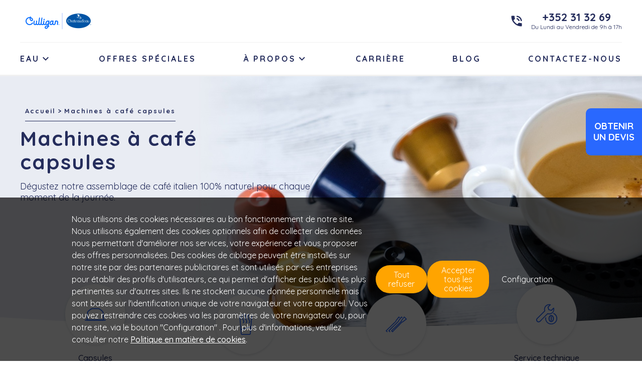

--- FILE ---
content_type: text/html; charset=utf-8
request_url: https://www.chateaudeau.lu/cafe/capsules
body_size: 11004
content:


<!doctype html>
<html class="no-js" lang="fr-LU" dir="ltr"
  xmlns:og="http://ogp.me/ns#"
  xmlns:content="http://purl.org/rss/1.0/modules/content/"
  xmlns:dc="http://purl.org/dc/terms/"
  xmlns:foaf="http://xmlns.com/foaf/0.1/"
  xmlns:rdfs="http://www.w3.org/2000/01/rdf-schema#"
  xmlns:sioc="http://rdfs.org/sioc/ns#"
  xmlns:sioct="http://rdfs.org/sioc/types#"
  xmlns:skos="http://www.w3.org/2004/02/skos/core#"
  xmlns:xsd="http://www.w3.org/2001/XMLSchema#">
  <head>
    <!--[if IE]><![endif]-->
<meta http-equiv="Content-Type" content="text/html; charset=utf-8" />
<meta property="og:image" content="https://www.chateaudeau.lu/website_ng/content/banner/7._capsules_4_0_3_0_0.jpg" />
<meta property="og:locale" content="lu" />
<link rel="shortcut icon" href="https://www.chateaudeau.lu/sites/default/files/chateaudeau.png" type="image/png" />
<meta name="viewport" content="width=device-width, initial-scale=1, maximum-scale=1, maximum-scale=1, shrink-to-fit=no" />
<script type="application/ld+json">{
    "@context": "https://schema.org",
    "@graph": [
        {
            "breadcrumb": []
        },
        {
            "@type": "WebSite",
            "@id": "https://www.chateaudeau.lu/cafe/capsules",
            "name": "Machines à café capsules",
            "url": "https://www.chateaudeau.lu/"
        }
    ]
}</script>
<meta name="description" content="Chateaud’eau Luxembourg vous propose une large gamme de capsules à café expresso. Savourez en toute simplicité une large gamme de cafés grâce aux dosettes Lavazza." />
<meta name="robots" content="follow, index" />
<link rel="canonical" href="https://www.chateaudeau.lu/cafe/capsules" />
<meta property="og:site_name" content="Eden Springs" />
<meta property="og:type" content="article" />
<meta property="og:url" content="https://www.chateaudeau.lu/cafe/capsules" />
<meta property="og:title" content="Machines à café capsules" />
<meta name="twitter:site" content="@eden_springs" />
<meta name="twitter:creator" content="@eden_springs" />
<meta name="twitter:url" content="https://www.chateaudeau.lu/cafe/capsules" />
<meta name="twitter:title" content="Machines à café capsules" />
<meta property="article:published_time" content="2018-11-26T15:33:04+01:00" />
<meta property="article:modified_time" content="2019-03-08T10:54:12+01:00" />
    <title>Machine à café capsule pour entreprise au Luxembourg | Chateaud’eau</title>
    <link type="text/css" rel="stylesheet" href="https://www.chateaudeau.lu/sites/default/files/advagg_css/css__BJ6Ou6QsBRtnFTmxaakamOIS8n4QswDP2XnnZ1sxtaM__NBuvkP6eInGIkb1aJvUHx5PX79XApuxBDkk_77W5tYk__2lE8Wmer1fnAKO11p486iM5q4O2Q-cCw_bGmFsbWnBU.css" media="all" />
<link type="text/css" rel="stylesheet" href="https://www.chateaudeau.lu/sites/default/files/advagg_css/css__7ZOfJgOh5mi2q_NVbSkhSQkWZHPVsqqpdaEKP20oPAw__XPNJqfoUgcMqMgJmBxYOM2ZuO6TIXecpKcUlxF0oa0Q__2lE8Wmer1fnAKO11p486iM5q4O2Q-cCw_bGmFsbWnBU.css" media="all" />
<link type="text/css" rel="stylesheet" href="https://www.chateaudeau.lu/sites/default/files/advagg_css/css__MlwQYx-KBCncJtE9FhVh2Pe7BdOYsYNOpZBt2XmIqE0__TYLw2qdCEBIvhmobvex0SP1bdeolEeP3QuhX87enAKk__2lE8Wmer1fnAKO11p486iM5q4O2Q-cCw_bGmFsbWnBU.css" media="all" />
<link type="text/css" rel="stylesheet" href="https://cdnjs.cloudflare.com/ajax/libs/aos/2.3.3/aos.css" media="all" />
<link type="text/css" rel="stylesheet" href="https://fonts.googleapis.com/css?family=Quicksand:400,500,700&amp;subset=latin-ext" media="all" />
<link type="text/css" rel="stylesheet" href="https://fonts.googleapis.com/icon?family=Material+Icons" media="all" />
    <script type="text/javascript">
<!--//--><![CDATA[//><!--
(function(w,d,s,l,i){w[l]=w[l]||[];w[l].push({'gtm.start':new Date().getTime(),event:'gtm.js'});var f=d.getElementsByTagName(s)[0];var j=d.createElement(s);var dl=l!='dataLayer'?'&l='+l:'';j.type='text/javascript';j.src='https://www.googletagmanager.com/gtm.js?id='+i+dl+'';j.async=true;f.parentNode.insertBefore(j,f);})(window,document,'script','dataLayer','GTM-TKD2SJS');
//--><!]]>
</script>
<script type="text/javascript" src="/jquery-3.6.4.min.js?v=3.6.4"></script>
<script type="text/javascript">
<!--//--><![CDATA[//><!--
jQuery.migrateMute=true;jQuery.migrateTrace=false;
//--><!]]>
</script>
<script type="text/javascript" src="/jquery-migrate-3.4.1.min.js?v=3.4.1"></script>
<script type="text/javascript" src="https://www.chateaudeau.lu/sites/default/files/advagg_js/js__aqXM_vGYM1P_MK1Uar-SgC0hn4IsqnL5_rgIigjtZT8__Ox8pCno3CsgJFpZfQIQMdNy6T4ViKFfyjatH5SzwRes__2lE8Wmer1fnAKO11p486iM5q4O2Q-cCw_bGmFsbWnBU.js"></script>
<script type="text/javascript" src="https://www.chateaudeau.lu/sites/default/files/advagg_js/js__AJXSq0GFBsFGImcXb8PmvQWa3TqiQj5tdfNfgKqo-pw__CPiombDS21ooaYdmqHXdcMoJwB2FMn18JzO97LewQxc__2lE8Wmer1fnAKO11p486iM5q4O2Q-cCw_bGmFsbWnBU.js"></script>
<script type="text/javascript" src="https://www.chateaudeau.lu/sites/default/files/advagg_js/js__7nrQ9NfZwmBK6exlsmfK4dRlvTz7rK33sqYAdc0AOU0__FRTh-CsQ4Zh2KqmtAEha88mLa4RJkHW5GhauSCzPkSo__2lE8Wmer1fnAKO11p486iM5q4O2Q-cCw_bGmFsbWnBU.js"></script>
<script type="text/javascript" src="https://www.chateaudeau.lu/sites/default/files/advagg_js/js__Gnvwd7a_UKYw1AlSPSeecrRDg7WvzbT2oo8pBc1-hdk__PIg96KQUJhbOr2NWF0akoPCDuNWOfiQcC9gdLTSukOM__2lE8Wmer1fnAKO11p486iM5q4O2Q-cCw_bGmFsbWnBU.js"></script>
<script type="text/javascript" src="https://cdnjs.cloudflare.com/ajax/libs/aos/2.3.3/aos.js"></script>
<script type="text/javascript" src="https://www.chateaudeau.lu/sites/default/files/advagg_js/js__C4dfwwAQcUp36sXc9ZiFN26VkBiFfkH7qjFxqljHC_8__Tka9l7At2FoUQmW80f5dZJ5oNH3L5Pxet5cJfLNVHic__2lE8Wmer1fnAKO11p486iM5q4O2Q-cCw_bGmFsbWnBU.js"></script>
<script type="text/javascript" src="https://www.chateaudeau.lu/sites/default/files/advagg_js/js__tUSFRo7mjvEt-1VcFOhkps05r1qXX3pvMPdChOUXEvU__jsf8gUmjQabawiet5xN7FARmhje4S0BRk0UtxOVEzLY__2lE8Wmer1fnAKO11p486iM5q4O2Q-cCw_bGmFsbWnBU.js"></script>
<script type="text/javascript">
<!--//--><![CDATA[//><!--
jQuery.extend(Drupal.settings, {"basePath":"\/","pathPrefix":"","setHasJsCookie":0,"ajaxPageState":{"theme":"eden_ng","theme_token":"GOiSwQMVVhqXLrgIhx_GzTEPSui-ePZ4hg41ATGGmiM","css":{"modules\/system\/system.base.css":1,"modules\/system\/system.menus.css":1,"modules\/system\/system.messages.css":1,"modules\/system\/system.theme.css":1,"modules\/field\/theme\/field.css":1,"profiles\/edensprings\/modules\/contrib\/fitvids\/fitvids.css":1,"profiles\/edensprings\/modules\/contrib\/logintoboggan\/logintoboggan.css":1,"modules\/node\/node.css":1,"modules\/user\/user.css":1,"profiles\/edensprings\/modules\/contrib\/youtube\/css\/youtube.css":1,"profiles\/edensprings\/modules\/contrib\/views\/css\/views.css":1,"profiles\/edensprings\/modules\/contrib\/ckeditor\/css\/ckeditor.css":1,"profiles\/edensprings\/modules\/contrib\/ctools\/css\/ctools.css":1,"profiles\/edensprings\/modules\/contrib\/eu_cookie_compliance\/css\/eu_cookie_compliance.bare.css":1,"profiles\/edensprings\/libraries\/simplebar\/dist\/simplebar.css":1,"profiles\/edensprings\/libraries\/slick\/slick.css":1,"profiles\/edensprings\/themes\/eden_ng\/css\/style.css":1,"https:\/\/cdnjs.cloudflare.com\/ajax\/libs\/aos\/2.3.3\/aos.css":1,"https:\/\/fonts.googleapis.com\/css?family=Quicksand:400,500,700\u0026subset=latin-ext":1,"https:\/\/fonts.googleapis.com\/icon?family=Material+Icons":1},"js":{"profiles\/edensprings\/modules\/contrib\/eu_cookie_compliance\/js\/eu_cookie_compliance.min.js":1,"\/jquery-3.6.4.min.js":1,"\/jquery-migrate-3.4.1.min.js":1,"misc\/jquery-extend-3.4.0.js":1,"misc\/jquery-html-prefilter-3.5.0-backport.js":1,"misc\/jquery.once.js":1,"misc\/drupal.js":1,"profiles\/edensprings\/libraries\/fitvids\/jquery.fitvids.js":1,"profiles\/edensprings\/modules\/contrib\/jquery_update\/js\/jquery_browser.js":1,"profiles\/edensprings\/modules\/contrib\/eu_cookie_compliance\/js\/jquery.cookie-1.4.1.min.js":1,"profiles\/edensprings\/modules\/contrib\/autoupload\/js\/autoupload.js":1,"profiles\/edensprings\/modules\/custom\/edensprings_headline\/js\/edensprings_headline.js":1,"profiles\/edensprings\/modules\/contrib\/fitvids\/fitvids.js":1,"public:\/\/languages\/lu_xnmah7wVY6TN6C8uXF5WyT_06bNmvM_Zu0WW4sjlK9s.js":1,"profiles\/edensprings\/modules\/custom\/edensprings_utm\/js\/monitorEden.js":1,"profiles\/edensprings\/modules\/custom\/edensprings_utm\/js\/edensprings_utm.js":1,"profiles\/edensprings\/modules\/custom\/edensprings_utm\/js\/cookie_compliance.js":1,"profiles\/edensprings\/libraries\/simplebar\/dist\/simplebar.js":1,"profiles\/edensprings\/modules\/custom\/edensprings_website_ng\/modules\/commonform\/js\/commonform.js":1,"profiles\/edensprings\/libraries\/slick\/slick.js":1,"profiles\/edensprings\/modules\/custom\/edensprings_self_service\/js\/slick_init.js":1,"profiles\/edensprings\/themes\/eden_ng\/js_min\/script.min.js":1,"https:\/\/cdnjs.cloudflare.com\/ajax\/libs\/aos\/2.3.3\/aos.js":1,"profiles\/edensprings\/modules\/custom\/edensprings_website_ng\/js\/edensprings_website_ng.js":1,"profiles\/edensprings\/modules\/contrib\/jquery_update\/js\/jquery_position.js":1}},"fitvids":{"custom_domains":[],"selectors":["body"],"simplifymarkup":true},"eu_cookie_compliance":{"cookie_policy_version":"1.0.0","popup_enabled":1,"popup_agreed_enabled":0,"popup_hide_agreed":0,"popup_clicking_confirmation":false,"popup_scrolling_confirmation":false,"popup_html_info":"\u003Cdiv class=\u0022eu-cookie-compliance-banner eu-cookie-compliance-banner-info eu-cookie-compliance-banner--categories\u0022\u003E\n  \u003Cdiv class=\u0022popup-content info\u0022\u003E\n        \u003Cdiv id=\u0022popup-text\u0022\u003E\n      \u003Cp\u003ENous utilisons des cookies n\u00e9cessaires au bon fonctionnement de notre site. Nous utilisons \u00e9galement des cookies optionnels afin de collecter des donn\u00e9es nous permettant d\u0027am\u00e9liorer nos services, votre exp\u00e9rience et vous proposer des offres personnalis\u00e9es. Des cookies de ciblage peuvent \u00eatre install\u00e9s sur notre site par des partenaires publicitaires et sont utilis\u00e9s par ces entreprises pour \u00e9tablir des profils d\u0027utilisateurs, ce qui permet d\u0027afficher des publicit\u00e9s plus pertinentes sur d\u0027autres sites. Ils ne stockent aucune donn\u00e9e personnelle mais sont bas\u00e9s sur l\u0027identification unique de votre navigateur et votre appareil. Vous pouvez restreindre ces cookies via les param\u00e8tres de votre navigateur ou, pour notre site, via le bouton \u0022Configuration\u0022 . Pour plus d\u0027informations, veuillez consulter notre \u003Ca href=\u0022https:\/\/www.chateaudeau.lu\/cookies\u0022\u003EPolitique en mati\u00e8re de cookies\u003C\/a\u003E.\u003C\/p\u003E\n              \u003Cbutton type=\u0022button\u0022 class=\u0022find-more-button eu-cookie-compliance-more-button\u0022\u003ENon, je souhaite plus d\u0027infos\u003C\/button\u003E\n          \u003C\/div\u003E\n          \u003Cdiv id=\u0022eu-cookie-compliance-categories\u0022 class=\u0022eu-cookie-compliance-categories\u0022\u003E\n                  \u003Cdiv class=\u0022eu-cookie-compliance-category\u0022\u003E\n            \u003Cdiv\u003E\n              \u003Cinput type=\u0022checkbox\u0022 name=\u0022cookie-categories\u0022 id=\u0022cookie-category-necessary-cookies\u0022\n                     value=\u0022necessary_cookies\u0022\n                     checked                     disabled \u003E\n              \u003Clabel for=\u0022cookie-category-necessary-cookies\u0022\u003ECookies strictement n\u00e9cessaires  \u003C\/label\u003E\n            \u003C\/div\u003E\n                      \u003Cdiv class=\u0022eu-cookie-compliance-category-description\u0022\u003ECes cookies sont n\u00e9cessaires pour le fonctionnement du site web. Nous collectons des donn\u00e9es agr\u00e9g\u00e9es sur le trafic de mani\u00e8re anonyme, sans aucune information identifiable, dans le seul but d\u2019analyser la fr\u00e9quentation du site et d\u2019offrir une meilleure exp\u00e9rience utilisateur. Vous pouvez bloquer ou supprimer ces cookies en modifiant les param\u00e8tres de votre navigateur. Cependant, la suppression de ces cookies peut entrainer l\u2019alt\u00e9ration de certaines parties du site ou le dysfonctionnement de certaines fonctionnalit\u00e9s, ce qui peut rendre difficile la navigation.\u003C\/div\u003E\n                  \u003C\/div\u003E\n                  \u003Cdiv class=\u0022eu-cookie-compliance-category\u0022\u003E\n            \u003Cdiv\u003E\n              \u003Cinput type=\u0022checkbox\u0022 name=\u0022cookie-categories\u0022 id=\u0022cookie-category-functional-cookies\u0022\n                     value=\u0022functional_cookies\u0022\n                                           \u003E\n              \u003Clabel for=\u0022cookie-category-functional-cookies\u0022\u003ECookies fonctionnels \u003C\/label\u003E\n            \u003C\/div\u003E\n                      \u003Cdiv class=\u0022eu-cookie-compliance-category-description\u0022\u003ECes cookies permettent au site web de fournir une fonctionnalit\u00e9 et une personnalisation am\u00e9lior\u00e9es. Ils peuvent \u00eatre d\u00e9finis par nous ou par des fournisseurs tiers. \u202fSi vous n\u0026#039;autorisez pas ces cookies, certains services peuvent ne pas fonctionner de mani\u00e8re optimale. \u003C\/div\u003E\n                  \u003C\/div\u003E\n                  \u003Cdiv class=\u0022eu-cookie-compliance-category\u0022\u003E\n            \u003Cdiv\u003E\n              \u003Cinput type=\u0022checkbox\u0022 name=\u0022cookie-categories\u0022 id=\u0022cookie-category-targeting-cookies\u0022\n                     value=\u0022targeting_cookies\u0022\n                                           \u003E\n              \u003Clabel for=\u0022cookie-category-targeting-cookies\u0022\u003ECookies de ciblage \u003C\/label\u003E\n            \u003C\/div\u003E\n                      \u003Cdiv class=\u0022eu-cookie-compliance-category-description\u0022\u003ECes cookies peuvent \u00eatre d\u00e9finis par nous ou par nos partenaires publicitaires. Ils peuvent \u00eatre utilis\u00e9s pour \u00e9tablir des profils de vos int\u00e9r\u00eats et vous montrer des publicit\u00e9s pertinentes sur d\u0026#039;autres sites. Ces cookies peuvent partager des informations avec des tiers. Nous utilisons \u00e9galement des plug-ins de m\u00e9dias sociaux. Si vous n\u0026#039;autorisez pas ces cookies, vous ne pourrez pas utiliser les fonctionnalit\u00e9s de m\u00e9dias sociaux et vous verrez des publicit\u00e9s moins cibl\u00e9es. \u003C\/div\u003E\n                  \u003C\/div\u003E\n                  \u003Cdiv class=\u0022eu-cookie-compliance-category\u0022\u003E\n            \u003Cdiv\u003E\n              \u003Cinput type=\u0022checkbox\u0022 name=\u0022cookie-categories\u0022 id=\u0022cookie-category-performance-cookies\u0022\n                     value=\u0022performance_cookies\u0022\n                                           \u003E\n              \u003Clabel for=\u0022cookie-category-performance-cookies\u0022\u003ECookies de performance \u003C\/label\u003E\n            \u003C\/div\u003E\n                      \u003Cdiv class=\u0022eu-cookie-compliance-category-description\u0022\u003ECes cookies nous permettent d\u0026#039;analyser l\u0026#039;utilisation du site afin que nous puissions mesurer et am\u00e9liorer les performances du site. Il peut s\u0026#039;agir de cookies provenant de services d\u0026#039;analyse tiers. Si vous n\u0026#039;autorisez pas ces cookies, nous ne recevrons pas de donn\u00e9es sur vos visites sur le site et nous ne pourrons pas apporter d\u0026#039;am\u00e9liorations sur cette base. \u003C\/div\u003E\n                  \u003C\/div\u003E\n                          \u003Cdiv class=\u0022eu-cookie-compliance-categories-buttons\u0022\u003E\n            \u003Cbutton type=\u0022button\u0022\n                    class=\u0022eu-cookie-compliance-save-preferences-button\u0022\u003ESauvegarder mes pr\u00e9f\u00e9rences\u003C\/button\u003E\n          \u003C\/div\u003E\n              \u003C\/div\u003E\n    \n    \u003Cdiv id=\u0022popup-buttons\u0022 class=\u0022eu-cookie-compliance-has-categories\u0022\u003E\n            \u003Cbutton type=\u0027button\u0027 class=\u0027eu-cookie-compliance-default-button eu-cookie-compliance-reject-button\u0027\u003ETout refuser      \u003C\/button\u003E\n            \u003Cbutton type=\u0022button\u0022 class=\u0022agree-button eu-cookie-compliance-default-button\u0022\u003EAccepter tous les cookies\u003C\/button\u003E\n          \u003C\/div\u003E\n  \u003C\/div\u003E\n\u003C\/div\u003E","use_mobile_message":false,"mobile_popup_html_info":"\u003Cdiv class=\u0022eu-cookie-compliance-banner eu-cookie-compliance-banner-info eu-cookie-compliance-banner--categories\u0022\u003E\n  \u003Cdiv class=\u0022popup-content info\u0022\u003E\n        \u003Cdiv id=\u0022popup-text\u0022\u003E\n                    \u003Cbutton type=\u0022button\u0022 class=\u0022find-more-button eu-cookie-compliance-more-button\u0022\u003ENon, je souhaite plus d\u0027infos\u003C\/button\u003E\n          \u003C\/div\u003E\n          \u003Cdiv id=\u0022eu-cookie-compliance-categories\u0022 class=\u0022eu-cookie-compliance-categories\u0022\u003E\n                  \u003Cdiv class=\u0022eu-cookie-compliance-category\u0022\u003E\n            \u003Cdiv\u003E\n              \u003Cinput type=\u0022checkbox\u0022 name=\u0022cookie-categories\u0022 id=\u0022cookie-category-necessary-cookies\u0022\n                     value=\u0022necessary_cookies\u0022\n                     checked                     disabled \u003E\n              \u003Clabel for=\u0022cookie-category-necessary-cookies\u0022\u003ECookies strictement n\u00e9cessaires  \u003C\/label\u003E\n            \u003C\/div\u003E\n                      \u003Cdiv class=\u0022eu-cookie-compliance-category-description\u0022\u003ECes cookies sont n\u00e9cessaires pour le fonctionnement du site web. Nous collectons des donn\u00e9es agr\u00e9g\u00e9es sur le trafic de mani\u00e8re anonyme, sans aucune information identifiable, dans le seul but d\u2019analyser la fr\u00e9quentation du site et d\u2019offrir une meilleure exp\u00e9rience utilisateur. Vous pouvez bloquer ou supprimer ces cookies en modifiant les param\u00e8tres de votre navigateur. Cependant, la suppression de ces cookies peut entrainer l\u2019alt\u00e9ration de certaines parties du site ou le dysfonctionnement de certaines fonctionnalit\u00e9s, ce qui peut rendre difficile la navigation.\u003C\/div\u003E\n                  \u003C\/div\u003E\n                  \u003Cdiv class=\u0022eu-cookie-compliance-category\u0022\u003E\n            \u003Cdiv\u003E\n              \u003Cinput type=\u0022checkbox\u0022 name=\u0022cookie-categories\u0022 id=\u0022cookie-category-functional-cookies\u0022\n                     value=\u0022functional_cookies\u0022\n                                           \u003E\n              \u003Clabel for=\u0022cookie-category-functional-cookies\u0022\u003ECookies fonctionnels \u003C\/label\u003E\n            \u003C\/div\u003E\n                      \u003Cdiv class=\u0022eu-cookie-compliance-category-description\u0022\u003ECes cookies permettent au site web de fournir une fonctionnalit\u00e9 et une personnalisation am\u00e9lior\u00e9es. Ils peuvent \u00eatre d\u00e9finis par nous ou par des fournisseurs tiers. \u202fSi vous n\u0026#039;autorisez pas ces cookies, certains services peuvent ne pas fonctionner de mani\u00e8re optimale. \u003C\/div\u003E\n                  \u003C\/div\u003E\n                  \u003Cdiv class=\u0022eu-cookie-compliance-category\u0022\u003E\n            \u003Cdiv\u003E\n              \u003Cinput type=\u0022checkbox\u0022 name=\u0022cookie-categories\u0022 id=\u0022cookie-category-targeting-cookies\u0022\n                     value=\u0022targeting_cookies\u0022\n                                           \u003E\n              \u003Clabel for=\u0022cookie-category-targeting-cookies\u0022\u003ECookies de ciblage \u003C\/label\u003E\n            \u003C\/div\u003E\n                      \u003Cdiv class=\u0022eu-cookie-compliance-category-description\u0022\u003ECes cookies peuvent \u00eatre d\u00e9finis par nous ou par nos partenaires publicitaires. Ils peuvent \u00eatre utilis\u00e9s pour \u00e9tablir des profils de vos int\u00e9r\u00eats et vous montrer des publicit\u00e9s pertinentes sur d\u0026#039;autres sites. Ces cookies peuvent partager des informations avec des tiers. Nous utilisons \u00e9galement des plug-ins de m\u00e9dias sociaux. Si vous n\u0026#039;autorisez pas ces cookies, vous ne pourrez pas utiliser les fonctionnalit\u00e9s de m\u00e9dias sociaux et vous verrez des publicit\u00e9s moins cibl\u00e9es. \u003C\/div\u003E\n                  \u003C\/div\u003E\n                  \u003Cdiv class=\u0022eu-cookie-compliance-category\u0022\u003E\n            \u003Cdiv\u003E\n              \u003Cinput type=\u0022checkbox\u0022 name=\u0022cookie-categories\u0022 id=\u0022cookie-category-performance-cookies\u0022\n                     value=\u0022performance_cookies\u0022\n                                           \u003E\n              \u003Clabel for=\u0022cookie-category-performance-cookies\u0022\u003ECookies de performance \u003C\/label\u003E\n            \u003C\/div\u003E\n                      \u003Cdiv class=\u0022eu-cookie-compliance-category-description\u0022\u003ECes cookies nous permettent d\u0026#039;analyser l\u0026#039;utilisation du site afin que nous puissions mesurer et am\u00e9liorer les performances du site. Il peut s\u0026#039;agir de cookies provenant de services d\u0026#039;analyse tiers. Si vous n\u0026#039;autorisez pas ces cookies, nous ne recevrons pas de donn\u00e9es sur vos visites sur le site et nous ne pourrons pas apporter d\u0026#039;am\u00e9liorations sur cette base. \u003C\/div\u003E\n                  \u003C\/div\u003E\n                          \u003Cdiv class=\u0022eu-cookie-compliance-categories-buttons\u0022\u003E\n            \u003Cbutton type=\u0022button\u0022\n                    class=\u0022eu-cookie-compliance-save-preferences-button\u0022\u003ESauvegarder mes pr\u00e9f\u00e9rences\u003C\/button\u003E\n          \u003C\/div\u003E\n              \u003C\/div\u003E\n    \n    \u003Cdiv id=\u0022popup-buttons\u0022 class=\u0022eu-cookie-compliance-has-categories\u0022\u003E\n            \u003Cbutton type=\u0027button\u0027 class=\u0027eu-cookie-compliance-default-button eu-cookie-compliance-reject-button\u0027\u003ETout refuser      \u003C\/button\u003E\n            \u003Cbutton type=\u0022button\u0022 class=\u0022agree-button eu-cookie-compliance-default-button\u0022\u003EAccepter tous les cookies\u003C\/button\u003E\n          \u003C\/div\u003E\n  \u003C\/div\u003E\n\u003C\/div\u003E\n","mobile_breakpoint":"768","popup_html_agreed":"\u003Cdiv\u003E\n  \u003Cdiv class=\u0022popup-content agreed\u0022\u003E\n    \u003Cdiv id=\u0022popup-text\u0022\u003E\n      \u003Ch2\u003EMerci d\u0027avoir accept\u00e9 les cookies\u003C\/h2\u003E\n\u003Cp\u003EVous pouvez maintenant masquer ce message ou en savoir plus sur les cookies.\u003C\/p\u003E\n    \u003C\/div\u003E\n    \u003Cdiv id=\u0022popup-buttons\u0022\u003E\n      \u003Cbutton type=\u0022button\u0022 class=\u0022hide-popup-button eu-cookie-compliance-hide-button\u0022\u003EMasquer\u003C\/button\u003E\n              \u003Cbutton type=\u0022button\u0022 class=\u0022find-more-button eu-cookie-compliance-more-button-thank-you\u0022 \u003EPlus de d\u00e9tails\u003C\/button\u003E\n          \u003C\/div\u003E\n  \u003C\/div\u003E\n\u003C\/div\u003E","popup_use_bare_css":1,"popup_height":"auto","popup_width":0,"popup_delay":1000,"popup_link":"https:\/\/www.chateaudeau.lu\/politique-de-confidentialite","popup_link_new_window":1,"popup_position":null,"fixed_top_position":false,"popup_language":"lu","store_consent":false,"better_support_for_screen_readers":0,"reload_page":1,"domain":"","domain_all_sites":0,"popup_eu_only_js":0,"cookie_lifetime":"100","cookie_session":false,"disagree_do_not_show_popup":0,"method":"categories","allowed_cookies":"","withdraw_markup":"\u003Cbutton type=\u0022button\u0022 class=\u0022eu-cookie-withdraw-tab\u0022\u003E\u003C\/button\u003E\n\u003Cdiv class=\u0022eu-cookie-withdraw-banner\u0022\u003E\n  \u003Cdiv class=\u0022popup-content info\u0022\u003E\n    \u003Cdiv id=\u0022popup-text\u0022\u003E\n          \u003C\/div\u003E\n    \u003Cdiv id=\u0022popup-buttons\u0022\u003E\n      \u003Cbutton type=\u0022button\u0022 class=\u0022eu-cookie-withdraw-button\u0022\u003E\u003C\/button\u003E\n    \u003C\/div\u003E\n  \u003C\/div\u003E\n\u003C\/div\u003E\n","withdraw_enabled":false,"withdraw_button_on_info_popup":0,"cookie_categories":["necessary_cookies","functional_cookies","targeting_cookies","performance_cookies"],"cookie_categories_details":{"necessary_cookies":{"weight":0,"machine_name":"necessary_cookies","label":"Cookies strictement n\u00e9cessaires  ","description":"Ces cookies sont n\u00e9cessaires pour le fonctionnement du site web. Nous collectons des donn\u00e9es agr\u00e9g\u00e9es sur le trafic de mani\u00e8re anonyme, sans aucune information identifiable, dans le seul but d\u2019analyser la fr\u00e9quentation du site et d\u2019offrir une meilleure exp\u00e9rience utilisateur. Vous pouvez bloquer ou supprimer ces cookies en modifiant les param\u00e8tres de votre navigateur. Cependant, la suppression de ces cookies peut entrainer l\u2019alt\u00e9ration de certaines parties du site ou le dysfonctionnement de certaines fonctionnalit\u00e9s, ce qui peut rendre difficile la navigation.","checkbox_default_state":"required"},"functional_cookies":{"weight":0,"machine_name":"functional_cookies","label":"Cookies fonctionnels ","description":"Ces cookies permettent au site web de fournir une fonctionnalit\u00e9 et une personnalisation am\u00e9lior\u00e9es. Ils peuvent \u00eatre d\u00e9finis par nous ou par des fournisseurs tiers. \u202fSi vous n\u0026#039;autorisez pas ces cookies, certains services peuvent ne pas fonctionner de mani\u00e8re optimale. ","checkbox_default_state":"unchecked"},"targeting_cookies":{"weight":0,"machine_name":"targeting_cookies","label":"Cookies de ciblage ","description":"Ces cookies peuvent \u00eatre d\u00e9finis par nous ou par nos partenaires publicitaires. Ils peuvent \u00eatre utilis\u00e9s pour \u00e9tablir des profils de vos int\u00e9r\u00eats et vous montrer des publicit\u00e9s pertinentes sur d\u0026#039;autres sites. Ces cookies peuvent partager des informations avec des tiers. Nous utilisons \u00e9galement des plug-ins de m\u00e9dias sociaux. Si vous n\u0026#039;autorisez pas ces cookies, vous ne pourrez pas utiliser les fonctionnalit\u00e9s de m\u00e9dias sociaux et vous verrez des publicit\u00e9s moins cibl\u00e9es. ","checkbox_default_state":"unchecked"},"performance_cookies":{"weight":0,"machine_name":"performance_cookies","label":"Cookies de performance ","description":"Ces cookies nous permettent d\u0026#039;analyser l\u0026#039;utilisation du site afin que nous puissions mesurer et am\u00e9liorer les performances du site. Il peut s\u0026#039;agir de cookies provenant de services d\u0026#039;analyse tiers. Si vous n\u0026#039;autorisez pas ces cookies, nous ne recevrons pas de donn\u00e9es sur vos visites sur le site et nous ne pourrons pas apporter d\u0026#039;am\u00e9liorations sur cette base. ","checkbox_default_state":"unchecked"}},"enable_save_preferences_button":1,"cookie_name":"","cookie_value_disagreed":"0","cookie_value_agreed_show_thank_you":"1","cookie_value_agreed":"2","containing_element":"body","automatic_cookies_removal":"","close_button_action":"close_banner"}});
//--><!]]>
</script>
  </head>

  <body class="html not-front not-logged-in no-sidebars page-node page-node- page-node-50262 node-type-wngv-business-line i18n-lu wng" >
    <!--[if lte IE 9]>
    <p class="browser-update">Vous utilisez un navigateur<strong>obsolète</strong>, veuillez le mettre à jour pour profiter au mieux de nos services.</p>
    <![endif]-->
    <noscript aria-hidden="true"><iframe src="https://www.googletagmanager.com/ns.html?id=GTM-TKD2SJS" height="0" width="0" style="display:none;visibility:hidden"></iframe></noscript>    
<header role="banner">
    <div class="region region-header-top">
    <div id="block-edensprings-website-ng-blocks-website-ng-v3-header" class="block block-edensprings-website-ng-blocks">
        <div class="content">
    
<div id="header-content">
  <div class="container has-phone">

    <a href="#" class="menu-mobile only-mobile">
      <span class="burger-icon only-mobile"></span>
    </a>

    <div class="logo">
      <a href="https://www.chateaudeau.lu/" class="home-link desktop not-mobile"><img src="https://www.chateaudeau.lu/sites/default/files/logos/web_logos_desktop_341x64_4.png" /></a>      <a href="https://www.chateaudeau.lu/" class="home-link mini"><img src="https://www.chateaudeau.lu/sites/default/files/logos/web_logos_desktop_69x64_0.png" /></a>    </div>
                  <div class="phone">
          <a href="tel:+352 31 32 69"><i class="material-icons md-28">&#xE61D</i></a>
          <div class="phone-text">
          <span class="phone-number">
            <a href="tel:+352 31 32 69">+352 31 32 69</a>          </span>
                          <span class="open-hours">Du Lundi au Vendredi de 9h à 17h</span>
                      </div>
        </div>
          
    
    
    
              <div class="menu">
          
<ul>
                        <li >
                            <span><span>EAU</span><i class="material-icons">&#xE313</i></span>

            <div class="submenu">
                <ul>
                                                                <li  class="main-cat">
                          <a href="https://www.chateaudeau.lu/eau/fontaine-a-eau" data-tracklink-id="Menu - eau/fontaine-a-eau">EAU POUR ENTREPRISES</a>                        </li>
                                                                                     <li >
                          <a href="https://www.chateaudeau.lu/eau/fontaine-bonbonne" data-tracklink-id="Menu - eau/fontaine-bonbonne">FONTAINE BONBONNE</a>                        </li>
                                                                                     <li >
                          <a href="https://www.chateaudeau.lu/eau/fontaine-reseau" data-tracklink-id="Menu - eau/fontaine-reseau">FONTAINE FILTRANTE</a>                        </li>
                                                                                     <li >
                          <a href="https://www.chateaudeau.lu/eau/fontaine-eau-gazeuse" data-tracklink-id="Menu - eau/fontaine-eau-gazeuse">FONTAINE A EAU GAZEUZE</a>                        </li>
                                                                                     <li >
                          <a href="https://www.chateaudeau.lu/eau/accessoires" data-tracklink-id="Menu - eau/accessoires">ACCESSOIRES</a>                        </li>
                                                                                     <li >
                          <a href="https://www.chateaudeau.lu/eau/services" data-tracklink-id="Menu - eau/services">LIVRAISON ET SERVICES</a>                        </li>
                                                        </ul>
                                   <img class="not-mobile" typeof="foaf:Image" src="https://www.chateaudeau.lu/sites/default/files/menu-image/water_200_400px_14.png" alt="" />                            </div>
              </li>
                                  <li >
                  <a href="https://www.chateaudeau.lu/offres" data-tracklink-id="Menu - offres">OFFRES SPÉCIALES</a>              </li>
                            <li >
                            <span><span>À PROPOS</span><i class="material-icons">&#xE313</i></span>

            <div class="submenu">
                <ul>
                                                                <li >
                          <a href="https://www.chateaudeau.lu/a-propos/nos-sources" data-tracklink-id="Menu - a-propos/nos-sources">NOS SOURCES</a>                        </li>
                                                                                     <li >
                          <a href="https://www.chateaudeau.lu/a-propos/bien-etre" data-tracklink-id="Menu - a-propos/bien-etre">VITALITY @WORK </a>                        </li>
                                                                                     <li >
                          <a href="https://www.chateaudeau.lu/a-propos/responsabilite-sociale" data-tracklink-id="Menu - a-propos/responsabilite-sociale">RESPONSABILITÉ SOCIALE DE L&#039;ENTREPRISE</a>                        </li>
                                                                                     <li >
                          <a href="https://www.chateaudeau.lu/a-propos/partenaires" data-tracklink-id="Menu - a-propos/partenaires">NOS PARTENAIRES</a>                        </li>
                                                                                     <li >
                          <a href="https://www.chateaudeau.lu/a-propos/groupe-eden-springs" data-tracklink-id="Menu - a-propos/groupe-eden-springs">GROUPE EDEN SPRINGS</a>                        </li>
                                                        </ul>
                                   <img class="not-mobile" typeof="foaf:Image" src="https://www.chateaudeau.lu/sites/default/files/menu-image/about-us-200_400-vaso_14.png" alt="" />                            </div>
              </li>
                            <li >
                  <a href="https://www.chateaudeau.lu/carriere" data-tracklink-id="Menu - carriere">CARRIÈRE</a>              </li>
                            <li >
                  <a href="https://www.chateaudeau.lu/blog" data-tracklink-id="Menu - blog">BLOG</a>              </li>
                            <li >
                  <a href="https://www.chateaudeau.lu/contact" data-tracklink-id="Menu - contact">CONTACTEZ-NOUS</a>              </li>
      </ul>
        </div>
        </div>
</div>
  </div>
</div>
  </div>
    <div class="region region-header">
    <div id="block-edensprings-website-ng-blocks-website-ng-v3-cta" class="block block-edensprings-website-ng-blocks">
        <div class="content">
    
<div class="floating-buttons onlyone">
      <div class="btn-offer"><a href="https://www.chateaudeau.lu/un-devis?bl=OCS&amp;url=https%3A//www.chateaudeau.lu/cafe/capsules" class="get-an-offer">Obtenir <br> un devis</a></div>  
      
      <div class="contact-icon only-mobile">
        <a id="contact-menu" href="#">
            <i class="material-icons">phone_in_talk</i>
            <i class="material-icons expand-icon">expand_less</i>
            <i class="material-icons close-icon no-show">close</i>
        </a>
    </div>
    <div class="contact-elts only-mobile">
          <div class="contact-list">
                  <div class="first-contact-elt">
            <span class="contact-elt contact-title"> </span>
            <span class="contact-elt"><a href="tel:+352 31 32 69">+352 31 32 69</a></span>
          </div>
                      </div>
        </div>
    
  </div>
  </div>
</div>
  </div>
</header>

<svg style="width:0;height:0;position:absolute;" aria-hidden="true" focusable="false">
  <linearGradient id="icon-gradient" x2="1" y2="1">
    <stop offset="0%" stop-color="#06A7E0" />
    <stop offset="100%" stop-color="#252D5C" />
  </linearGradient>
  <linearGradient id="icon-gradient-brown" x2="1" y2="1">
    <stop offset="0%" stop-color="#D5B299" />
    <stop offset="100%" stop-color="#A35121" />
  </linearGradient>
</svg>

<div class="page">
  
  <section role="main" id="main-content">
    
          <div class="breadcrumb">
        <div class="breadcrumbs" style="border-color: #252d5c; color: #252d5c;"><span><span class="child"><a style="color: #252d5c;" href="https://www.chateaudeau.lu/">Accueil</a></span><span class="child">Machines à café capsules</span></span></div>      </div>
    
      <div class="region region-content">
    <div id="block-system-main" class="block block-system">
        <div class="content">
    
<div class="main-banner">
  <div class="field field-name-field-unique-main-banner field-type-entityreference field-label-hidden"><div class="field-items"><div class="field-item even">
  
    <div class="slide-item">
      <img class="switch-img"   src="https://www.chateaudeau.lu/sites/default/files/website_ng/content/banner/7._capsules_4_0_3_0_0_0.jpg" data-mobile="https://www.chateaudeau.lu/sites/default/files/website_ng/content/banner/7._capsules_4_0_3_0_0.jpg" data-desktop="https://www.chateaudeau.lu/sites/default/files/website_ng/content/banner/7._capsules_4_0_3_0_0_0.jpg" />
      <div class="content">
        <div class="container">
          <div class="banner-texts-left">
                                          <h1 class="title" style="color: #252d5c">Machines à café capsules</h1>
                          
            <div class="field field-name-field-wngh-banner-description field-type-text-long field-label-hidden"><div class="field-items"><div class="field-item even"><div style="color: #252d5c">Dégustez notre assemblage de café italien 100% naturel pour chaque moment de la journée.</div></div></div></div>
                      </div>
        </div>
      </div>
    </div>

  
      <div class="icons-container">
      <div class="icons">
        <div class="container padding">
          <div class="field-collection-container clearfix"><div class="field field-name-field-pp-feature field-type-field-collection field-label-hidden"><div class="field-items"><div class="field-item even"><div class="field-collection-view clearfix view-mode-full">
<div class="fc-feature">
  <div class="icon">
    <svg version="1.1" id="Capa_1" xmlns="http://www.w3.org/2000/svg" xmlns:xlink="http://www.w3.org/1999/xlink" x="0px" y="0px"
	 width="50px" height="50px" viewBox="0 0 50 50" style="enable-background:new 0 0 50 50;" xml:space="preserve">
<g>
	<g>
		<g>
			<path d="M38.7,35.4H11.3c-0.2,0-0.4-0.1-0.6-0.2c-0.1-0.2-0.2-0.4-0.2-0.6l0.8-12.9c0.1-2.3,6.9-7,8.8-7h9.7
				c1.9,0,8.7,4.7,8.8,7l0.8,12.9c0,0.2-0.1,0.4-0.2,0.6C39.1,35.3,38.9,35.4,38.7,35.4z M12.2,33.8h25.7l-0.8-12.1
				c-0.1-1.2-5.8-5.5-7.2-5.5h-9.7c-1.5,0-7.1,4.3-7.2,5.5L12.2,33.8z"/>
		</g>
	</g>
	<g>
		<g>
			<path d="M41.7,35.4H8.3c-0.4,0-0.8-0.4-0.8-0.8c0-0.4,0.4-0.8,0.8-0.8h33.4c0.4,0,0.8,0.4,0.8,0.8
				C42.5,35,42.1,35.4,41.7,35.4z"/>
		</g>
	</g>
</g>
</svg>
  </div>
  <div class="icon-label">
    Capsules  </div>
</div>
</div></div><div class="field-item odd"><div class="field-collection-view clearfix view-mode-full">
<div class="fc-feature">
  <div class="icon">
    <svg version="1.1" id="Capa_1" xmlns="http://www.w3.org/2000/svg" xmlns:xlink="http://www.w3.org/1999/xlink" x="0px" y="0px"
	 width="50px" height="50px" viewBox="0 0 50 50" style="enable-background:new 0 0 50 50;" xml:space="preserve">
<g>
	<g>
		<g>
			<path d="M20.9,23.3c-0.1,0-0.3,0-0.4-0.1c-0.3-0.2-0.4-0.6-0.2-1c1.2-1.9,0.4-3.3-0.6-5.2c-1.3-2.3-2.9-5.1-0.2-9.2
				c0.2-0.3,0.6-0.4,1-0.2c0.3,0.2,0.4,0.6,0.2,1c-2.2,3.5-1,5.6,0.3,7.8c1.1,2,2.3,4,0.6,6.6C21.4,23.2,21.1,23.3,20.9,23.3z"/>
		</g>
	</g>
	<g>
		<g>
			<path d="M25.7,23.3c-0.1,0-0.3,0-0.4-0.1c-0.3-0.2-0.4-0.6-0.2-1c1.2-1.9,0.4-3.3-0.6-5.2c-1.3-2.3-2.9-5.1-0.2-9.2
				c0.2-0.3,0.6-0.4,1-0.2c0.3,0.2,0.4,0.6,0.2,1c-2.2,3.5-1,5.6,0.3,7.8c1.1,2,2.3,4,0.6,6.6C26.2,23.2,26,23.3,25.7,23.3z"/>
		</g>
	</g>
	<g>
		<g>
			<path d="M30.6,23.3c-0.1,0-0.3,0-0.4-0.1c-0.3-0.2-0.4-0.6-0.2-1c1.2-1.9,0.4-3.3-0.6-5.2c-1.3-2.3-2.9-5.1-0.2-9.2
				c0.2-0.3,0.6-0.4,1-0.2c0.3,0.2,0.4,0.6,0.2,1c-2.2,3.5-1,5.6,0.3,7.8c1.1,2,2.3,4,0.6,6.6C31,23.2,30.8,23.3,30.6,23.3z"/>
		</g>
	</g>
	<g>
		<g>
			<path d="M31.1,42.5H18.9c-1.2,0-2.1-0.9-2.2-2.1l-2.3-28.7c0-0.4,0.3-0.7,0.6-0.8c0.4,0,0.7,0.3,0.8,0.6l2.3,28.7
				c0,0.4,0.4,0.8,0.8,0.8h12.2c0.4,0,0.8-0.4,0.8-0.8l2.3-28.7c0-0.4,0.4-0.7,0.8-0.6c0.4,0,0.7,0.4,0.6,0.8l-2.3,28.7
				C33.2,41.6,32.2,42.5,31.1,42.5z"/>
		</g>
	</g>
	<g>
		<g>
			<path d="M16.8,34.1c-0.4,0-0.7-0.3-0.7-0.7c0-0.4,0.3-0.7,0.7-0.7c4,0,5.9-0.9,8-1.8c2.1-1,4.3-2,8.7-2
				c0.4,0,0.7,0.3,0.7,0.7s-0.3,0.7-0.7,0.7c-4.1,0-6.1,0.9-8.1,1.9C23.3,33.1,21.1,34.1,16.8,34.1z"/>
		</g>
	</g>
</g>
</svg>
  </div>
  <div class="icon-label">
    Boissons chaudes  </div>
</div>
</div></div><div class="field-item even"><div class="field-collection-view clearfix view-mode-full">
<div class="fc-feature">
  <div class="icon">
    <svg version="1.1" id="Capa_1" xmlns="http://www.w3.org/2000/svg" xmlns:xlink="http://www.w3.org/1999/xlink" x="0px" y="0px"
	 width="50px" height="50px" viewBox="0 0 50 50" style="enable-background:new 0 0 50 50;" xml:space="preserve">
<g>
	<g>
		<g>
			<path d="M18.9,38c-0.2,0-0.4-0.1-0.5-0.2l-1.6-1.6c-0.1-0.1-0.2-0.3-0.2-0.5c0-0.2,0.1-0.4,0.2-0.5l15.9-15.5
				l0.2-0.8c0-0.1,0.1-0.2,0.1-0.3l4.8-6.2c0.1-0.2,0.3-0.3,0.5-0.3c0.2,0,0.4,0.1,0.5,0.2l3.5,3.5c0.1,0.1,0.2,0.3,0.2,0.5
				c0,0.2-0.1,0.4-0.3,0.5L36,21.6c-0.1,0.1-0.2,0.1-0.3,0.1l-0.8,0.2L19.4,37.7C19.3,37.9,19.1,38,18.9,38C18.9,38,18.9,38,18.9,38
				z M18.3,35.6l0.6,0.6l15.2-15.5c0.1-0.1,0.2-0.2,0.4-0.2l0.9-0.2l5.4-4.2l-2.4-2.4l-4.2,5.4L34,20.1c0,0.1-0.1,0.3-0.2,0.4
				L18.3,35.6z M33.3,20L33.3,20L33.3,20z"/>
		</g>
	</g>
	<g>
		<g>
			<path d="M14.4,38c-0.2,0-0.4-0.1-0.5-0.2l-1.6-1.6C12.1,36,12,35.8,12,35.6c0-0.2,0.1-0.4,0.2-0.5l15.9-15.5l0.2-0.8
				c0-0.1,0.1-0.2,0.1-0.3l4.8-6.2c0.1-0.2,0.3-0.3,0.5-0.3c0.2,0,0.4,0.1,0.5,0.2l1,1c0.3,0.3,0.3,0.7,0,1c-0.3,0.3-0.7,0.3-1,0
				l-0.4-0.4l-4.2,5.4l-0.2,0.9c0,0.1-0.1,0.3-0.2,0.4L13.8,35.6l1.1,1.1c0.3,0.3,0.3,0.7,0,1C14.8,37.9,14.6,38,14.4,38z"/>
		</g>
	</g>
	<g>
		<g>
			<path d="M9.9,38c-0.2,0-0.4-0.1-0.5-0.2l-1.6-1.6c-0.1-0.1-0.2-0.3-0.2-0.5c0-0.2,0.1-0.4,0.2-0.5l15.9-15.5l0.2-0.8
				c0-0.1,0.1-0.2,0.1-0.3l4.8-6.2c0.1-0.2,0.3-0.3,0.5-0.3c0.2,0,0.4,0.1,0.5,0.2l1,1c0.3,0.3,0.3,0.7,0,1c-0.3,0.3-0.7,0.3-1,0
				l-0.4-0.4l-4.2,5.4l-0.2,0.9c0,0.1-0.1,0.3-0.2,0.4L9.2,35.6l1.1,1.1c0.3,0.3,0.3,0.7,0,1C10.2,37.9,10,38,9.9,38z"/>
		</g>
	</g>
</g>
</svg>
  </div>
  <div class="icon-label">
    Accessoires café  </div>
</div>
</div></div><div class="field-item odd"><div class="field-collection-view clearfix view-mode-full field-collection-view-final">
<div class="fc-feature">
  <div class="icon">
    <svg version="1.1" id="Capa_1" xmlns="http://www.w3.org/2000/svg" xmlns:xlink="http://www.w3.org/1999/xlink" x="0px" y="0px"
	 width="50px" height="50px" viewBox="0 0 50 50" style="enable-background:new 0 0 50 50;" xml:space="preserve">
<g>
	<g>
		<g>
			<path d="M32.5,41.8c-5.5,0-10-4.5-10-10c0-0.3,0-0.7,0.1-1.1c0-0.4,0.4-0.7,0.8-0.6c0.4,0,0.7,0.4,0.6,0.8
				c0,0.3-0.1,0.7-0.1,1c0,4.7,3.8,8.5,8.6,8.5s8.6-3.8,8.6-8.5c0-3.3-1.9-6.3-4.9-7.7c-0.4-0.2-0.5-0.6-0.3-1
				c0.2-0.4,0.6-0.5,1-0.3c3.5,1.6,5.7,5.2,5.7,9C42.5,37.4,38,41.8,32.5,41.8z"/>
		</g>
	</g>
	<g>
		<g>
			<g>
				<g>
					<path d="M32.5,37.7c-2.4,0-4.3-2.5-4.3-5.7c0-3.1,1.9-5.6,4.3-5.6c2.3,0,4.3,2.5,4.3,5.6
						C36.8,35.2,34.8,37.7,32.5,37.7z M32.5,27.6c-1.7,0-3,2-3,4.4c0,2.4,1.4,4.4,3,4.4c1.7,0,3-2,3-4.4
						C35.5,29.6,34.2,27.6,32.5,27.6z"/>
				</g>
			</g>
			<g>
				<g>
					<path d="M32.3,35.4c-0.2,0-0.3-0.1-0.4-0.2c-0.2-0.2-0.2-0.6,0-0.9c0.2-0.2,0.3-0.9,0-2.2
						c-0.4-1.7-0.3-2.7,0.3-3.3c0.2-0.2,0.6-0.2,0.9,0c0.2,0.2,0.2,0.6,0,0.9c-0.2,0.2-0.3,0.9,0,2.2c0.4,1.7,0.3,2.8-0.3,3.3
						C32.6,35.4,32.5,35.4,32.3,35.4z"/>
				</g>
			</g>
		</g>
		<g>
			<g>
				<g>
					<path d="M32.5,37.8c-2.4,0-4.4-2.6-4.4-5.8c0-3.2,2-5.8,4.4-5.8c2.4,0,4.4,2.6,4.4,5.8
						C36.9,35.2,34.9,37.8,32.5,37.8z M32.5,27.8c-1.6,0-2.9,2-2.9,4.3c0,2.3,1.3,4.3,2.9,4.3c1.6,0,2.9-2,2.9-4.3
						C35.4,29.7,34.1,27.8,32.5,27.8z"/>
				</g>
			</g>
			<g>
				<g>
					<path d="M32.3,35.6c-0.2,0-0.4-0.1-0.5-0.2c-0.3-0.3-0.3-0.7,0-1c0.1-0.1,0.3-0.7,0-2.1c-0.4-1.7-0.3-2.8,0.4-3.5
						c0.3-0.3,0.7-0.3,1,0c0.3,0.3,0.3,0.7,0,1c-0.1,0.1-0.3,0.7,0,2.1c0.4,1.7,0.3,2.8-0.4,3.5C32.7,35.5,32.5,35.6,32.3,35.6z"/>
				</g>
			</g>
		</g>
	</g>
	<g>
		<g>
			<path d="M11.5,38.3c-1.1,0-2.1-0.4-2.8-1.2c-0.8-0.8-1.2-1.8-1.2-2.8s0.4-2.1,1.2-2.9l12.3-12.3
				c-0.9-3-0.1-6.3,2.1-8.5c2.1-2.1,5.3-3,8.2-2.2c0.3,0.1,0.4,0.3,0.5,0.5c0.1,0.3,0,0.5-0.2,0.7L28,13.2l1,3.5l3.5,1l3.6-3.6
				c0.2-0.2,0.5-0.3,0.7-0.2c0.3,0.1,0.4,0.3,0.5,0.5c0.8,2.9-0.1,6.1-2.2,8.2c-2.2,2.2-5.5,3-8.5,2.1L14.4,37.1
				C13.6,37.8,12.6,38.3,11.5,38.3z M29.1,9.6c-1.9,0-3.7,0.7-5,2.1c-1.9,1.9-2.6,4.8-1.6,7.4c0.1,0.3,0,0.5-0.1,0.7L9.7,32.4
				C9.2,32.9,9,33.5,9,34.2s0.3,1.3,0.8,1.8c0.5,0.5,1.1,0.8,1.8,0.8c0.7,0,1.3-0.3,1.8-0.8l12.6-12.6c0.2-0.2,0.5-0.3,0.8-0.2
				c2.6,0.9,5.5,0.3,7.4-1.6c1.4-1.4,2.2-3.4,2-5.5l-2.9,2.9c-0.2,0.2-0.5,0.3-0.7,0.2L28.2,18c-0.2-0.1-0.4-0.3-0.5-0.5l-1.3-4.3
				c-0.1-0.3,0-0.5,0.2-0.7l2.9-2.9C29.4,9.6,29.3,9.6,29.1,9.6z"/>
		</g>
	</g>
</g>
</svg>
  </div>
  <div class="icon-label">
    Service technique café  </div>
</div>
</div></div></div></div></div>        </div>
      </div>
    </div>
  
</div></div></div></div>
<div class="container padding">
  <div class="introduction">
    
      </div>
</div>
<div class="bl-textvsimage">
  <div class="container padding">
    <div class="field field-name-field-illimited-text-vs-image field-type-entityreference field-label-hidden"><div class="field-items"><div class="field-item even">
<div class="textvsimage" data-aos="fade-up" data-aos-duration="1000">
  <div class="field field-name-field-wngh-tvi-image field-type-image field-label-hidden"><div class="field-items"><div class="field-item even"><img typeof="foaf:Image" src="https://www.chateaudeau.lu/sites/default/files/styles/wng_resmush_it/public/website_ng/content/tvi/capsules.png?itok=gka-WXQh" alt="machine à café capsule pour entreprise" title="machine à café capsule pour entreprise" /></div></div></div>
  <div class="content">
          <h2>Machines à café capsules</h2>
        <div class="field field-name-field-wngh-tvi-description field-type-text-long field-label-hidden"><div class="field-items"><div class="field-item even"><p>Chez Chateaud'eau, nous promettons un café parfait quotidiennement à vos employés. Boostez leur énergie avec nos cafés&nbsp;à tout moment de la journée.&nbsp;</p>
<p>Découvrez les différents arômes de notre gamme,&nbsp;la fraîcheur et la qualité restent toujours intactes à chaque instant. Chateaud'eau a sélectionné pour vous les meilleures saveurs de&nbsp;capsules à café alors trouvez celle qui est faite pour vous.&nbsp;</p>
</div></div></div>
      </div>
</div>
</div></div></div>  </div>
</div>

<div class="web-products">
  <div class="container padding">
    <h3>Produits</h3>
    <div class="field field-name-field-wgnv-bl-web-products field-type-entityreference field-label-hidden"><div class="field-items"><div class="field-item even">
<article id="node-46662" class="node node-wngv-web-product node-teaser view-mode-teaser"  about="https://www.chateaudeau.lu/cafe/capsules/lb-951" typeof="sioc:Item foaf:Document" role="article" data-aos="fade-up" data-aos-duration="1000" data-aos-offset="0">
  <div class="node node-wngv-web-product node-teaser view-mode-teaser">
    <div class="field field-name-field-pp-image field-type-image field-label-hidden"><div class="field-items"><div class="field-item even"><a href="https://www.chateaudeau.lu/cafe/capsules/lb-951" data-tracklink-id="cafe/capsules/lb-951 - Image"><img typeof="foaf:Image" src="https://www.chateaudeau.lu/sites/default/files/styles/medium/public/product_image/lb-951-400x400.png?itok=ch_9iWiK" width="220" height="220" alt="Machine à café capsule LB951" title="Machine à café capsule LB951" /></a></div></div></div>    <h4><a href="https://www.chateaudeau.lu/cafe/capsules/lb-951" data-tracklink-id="cafe/capsules/lb-951 - Text">LB 951</a></h4>
  </div>
  <div class="more-details">
    <a class="btn" href="https://www.chateaudeau.lu/cafe/capsules/lb-951" data-tracklink-id="cafe/capsules/lb-951 - Button">Plus de détails</a>
  </div>
</article>
</div><div class="field-item odd">
<article id="node-46707" class="node node-wngv-web-product node-teaser view-mode-teaser"  about="https://www.chateaudeau.lu/cafe/capsules/capsules-de-cafe" typeof="sioc:Item foaf:Document" role="article" data-aos="fade-up" data-aos-duration="1000" data-aos-offset="0">
  <div class="node node-wngv-web-product node-teaser view-mode-teaser">
    <div class="field field-name-field-pp-image field-type-image field-label-hidden"><div class="field-items"><div class="field-item even"><a href="https://www.chateaudeau.lu/cafe/capsules/capsules-de-cafe" data-tracklink-id="cafe/capsules/capsules-de-cafe - Image"><img typeof="foaf:Image" src="https://www.chateaudeau.lu/sites/default/files/styles/medium/public/product_image/image_caps_lavazza_400x400.png?itok=cYsxFtIV" width="220" height="220" alt="Cafés Lavazza" title="Cafés Lavazza" /></a></div></div></div>    <h4><a href="https://www.chateaudeau.lu/cafe/capsules/capsules-de-cafe" data-tracklink-id="cafe/capsules/capsules-de-cafe - Text">Capsules de café LAVAZZA BLUE</a></h4>
  </div>
  <div class="more-details">
    <a class="btn" href="https://www.chateaudeau.lu/cafe/capsules/capsules-de-cafe" data-tracklink-id="cafe/capsules/capsules-de-cafe - Button">Plus de détails</a>
  </div>
</article>
</div><div class="field-item even">
<article id="node-46701" class="node node-wngv-web-product node-teaser view-mode-teaser"  about="https://www.chateaudeau.lu/cafe/accessoires/accessoires-cafe" typeof="sioc:Item foaf:Document" role="article" data-aos="fade-up" data-aos-duration="1000" data-aos-offset="0">
  <div class="node node-wngv-web-product node-teaser view-mode-teaser">
    <div class="field field-name-field-pp-image field-type-image field-label-hidden"><div class="field-items"><div class="field-item even"><a href="https://www.chateaudeau.lu/cafe/accessoires/accessoires-cafe" data-tracklink-id="cafe/accessoires/accessoires-cafe - Image"><img typeof="foaf:Image" src="https://www.chateaudeau.lu/sites/default/files/styles/medium/public/product_image/accessoires-cafe-400x400.png?itok=PLhqZ5XC" width="220" height="220" alt="Accessoires café " title="Accessoires café" /></a></div></div></div>    <h4><a href="https://www.chateaudeau.lu/cafe/accessoires/accessoires-cafe" data-tracklink-id="cafe/accessoires/accessoires-cafe - Text">Accessoires café</a></h4>
  </div>
  <div class="more-details">
    <a class="btn" href="https://www.chateaudeau.lu/cafe/accessoires/accessoires-cafe" data-tracklink-id="cafe/accessoires/accessoires-cafe - Button">Plus de détails</a>
  </div>
</article>
</div><div class="field-item odd">
<article id="node-47925" class="node node-wngv-web-product node-teaser view-mode-teaser"  about="https://www.chateaudeau.lu/cafe/capsules/capsules-de-cafe-edenissimo" typeof="sioc:Item foaf:Document" role="article" data-aos="fade-up" data-aos-duration="1000" data-aos-offset="0">
  <div class="node node-wngv-web-product node-teaser view-mode-teaser">
    <div class="field field-name-field-pp-image field-type-image field-label-hidden"><div class="field-items"><div class="field-item even"><a href="https://www.chateaudeau.lu/cafe/capsules/capsules-de-cafe-edenissimo" data-tracklink-id="cafe/capsules/capsules-de-cafe-edenissimo - Image"><img typeof="foaf:Image" src="https://www.chateaudeau.lu/sites/default/files/styles/medium/public/product_image/capsules_edenissimo_0.png?itok=pcPqJThq" width="220" height="220" alt="" /></a></div></div></div>    <h4><a href="https://www.chateaudeau.lu/cafe/capsules/capsules-de-cafe-edenissimo" data-tracklink-id="cafe/capsules/capsules-de-cafe-edenissimo - Text">Capsules de café Edenissimo</a></h4>
  </div>
  <div class="more-details">
    <a class="btn" href="https://www.chateaudeau.lu/cafe/capsules/capsules-de-cafe-edenissimo" data-tracklink-id="cafe/capsules/capsules-de-cafe-edenissimo - Button">Plus de détails</a>
  </div>
</article>
</div></div></div>  </div>
</div>
  </div>
</div>
  </div>
  </section><!-- /main-->

  
  </div>


<footer role="footer">
  <div class="container">
      <div class="region region-footer">
    <div id="block-edensprings-website-ng-blocks-website-ng-v3-footer" class="block block-edensprings-website-ng-blocks">
        <div class="content">
    
<div class="footer-top">

  
  
      <ul class="footer-social">
                <li class="linkedin"><a href="https://www.linkedin.com/company/chateaudeau-luxembourg/" target="_blank">linkedin</a></li>
          </ul>
  
</div>




<div class="footer-bottom">
              <div class="footer-copyright">
          Copyright, @2018 Eden Springs. All rights reserved. | Chateaud'eau SARL • 12 rue du Commerce  L-3895 Foetz • RCS Lux. B 59304 • Aut. d’Etabl. 00120362/6 • TVA LU 16643808        </div>
            <ul><li><a href="https://www.chateaudeau.lu/eau/fontaine-eau-fraiche">Fontaine à eau fraîche</a></li><li><a href="https://www.chateaudeau.lu/eau/fontaine-eau-chaude">Fontaine à eau chaude</a></li><li><span class="js-link" data-url="aHR0cHM6Ly93d3cuY2hhdGVhdWRlYXUubHUvY2d2LWdlbmVyYWw=">Conditions générales de vente</span></li><li><span class="js-link" data-url="aHR0cHM6Ly93d3cuY2hhdGVhdWRlYXUubHUvY29va2llcw==">Cookies</span></li><li><span class="js-link" data-url="aHR0cHM6Ly93d3cuY2hhdGVhdWRlYXUubHUvbWVudGlvbnMtbGVnYWxlcw==">Mentions légales</span></li><li><span class="js-link" data-url="aHR0cHM6Ly93d3cuY2hhdGVhdWRlYXUubHUvcG9saXRpcXVlLWRlLWNvbmZpZGVudGlhbGl0ZQ==">Politique de confidentialité</span></li><li><a href="https://www.chateaudeau.lu/eden-springs-europe">Eden Springs in Europe</a></li></ul>  </div>
  </div>
</div>
  </div>
  </div>
</footer>
    <script type="text/javascript">
<!--//--><![CDATA[//><!--
window.eu_cookie_compliance_cookie_name = "";
//--><!]]>
</script>
<script type="text/javascript" src="https://www.chateaudeau.lu/sites/default/files/advagg_js/js__yI58zPH1qVfx2BSGjUPurnst9OEwme1619G1jBeYuPM__jwj3z3rA4Fm8uAnfT46exGNnij4vfjCwuo4-ASAZUpo__2lE8Wmer1fnAKO11p486iM5q4O2Q-cCw_bGmFsbWnBU.js" defer="defer"></script>
  </body>
</html>


--- FILE ---
content_type: text/css
request_url: https://www.chateaudeau.lu/sites/default/files/advagg_css/css__MlwQYx-KBCncJtE9FhVh2Pe7BdOYsYNOpZBt2XmIqE0__TYLw2qdCEBIvhmobvex0SP1bdeolEeP3QuhX87enAKk__2lE8Wmer1fnAKO11p486iM5q4O2Q-cCw_bGmFsbWnBU.css
body_size: 43387
content:
.ctools-locked{color:red;border:1px solid red;padding:1em;}.ctools-owns-lock{background:#ffffdd none repeat scroll 0 0;border:1px solid #f0c020;padding:1em;}a.ctools-ajaxing,input.ctools-ajaxing,button.ctools-ajaxing,select.ctools-ajaxing{padding-right:18px !important;background:url(/profiles/edensprings/modules/contrib/ctools/images/status-active.gif) right center no-repeat;}div.ctools-ajaxing{float:left;width:18px;background:url(/profiles/edensprings/modules/contrib/ctools/images/status-active.gif) center center no-repeat;}
/*})'"*/
#sliding-popup{z-index:99999;text-align:center;}.sliding-popup-bottom{position:fixed;}.sliding-popup-top{position:relative;}#sliding-popup .popup-content{margin:0 auto;max-width:80%;display:inline-block;text-align:left;width:100%;}#sliding-popup .popup-content #popup-buttons{float:right;max-width:40%;}#sliding-popup button{cursor:pointer;}#sliding-popup .popup-content #popup-text{float:left;max-width:60%;}.eu-cookie-withdraw-tab{cursor:pointer;}.eu-cookie-withdraw-wrapper.sliding-popup-top,.eu-cookie-withdraw-wrapper.sliding-popup-top .eu-cookie-withdraw-banner{transform:scaleY(-1);}.eu-cookie-withdraw-tab{position:absolute;top:0;transform:translate(-50%,-100%);left:50%;}.eu-cookie-withdraw-wrapper.sliding-popup-top .eu-cookie-withdraw-tab{transform:translate(-50%,-100%) scaleY(-1);}@media screen and (max-width:600px) {
 #sliding-popup .popup-content{max-width:95%;}#sliding-popup .popup-content #popup-text{max-width:100%;}#sliding-popup .popup-content #popup-buttons{clear:both;float:none;max-width:100%;} 
}
/*})'"*/
[data-simplebar]{position:relative;z-index:0;overflow:hidden!important;max-height:inherit;-webkit-overflow-scrolling:touch;}[data-simplebar="init"]{display:-webkit-box;display:-ms-flexbox;display:flex;}.simplebar-scroll-content{overflow-x:hidden!important;overflow-y:scroll;min-width:100%!important;max-height:inherit!important;-webkit-box-sizing:content-box!important;box-sizing:content-box!important;}.simplebar-content{overflow-y:hidden!important;overflow-x:scroll;-webkit-box-sizing:border-box!important;box-sizing:border-box!important;min-height:100%!important;}.simplebar-track{z-index:1;position:absolute;right:0;bottom:0;width:11px;}.simplebar-scrollbar{position:absolute;right:2px;width:7px;min-height:10px;}.simplebar-scrollbar:before{position:absolute;content:"";background:black;border-radius:7px;left:0;right:0;opacity:0;-webkit-transition:opacity 0.2s linear;transition:opacity 0.2s linear;}.simplebar-track:hover .simplebar-scrollbar:before,.simplebar-track .simplebar-scrollbar.visible:before{opacity:0.5;-webkit-transition:opacity 0 linear;transition:opacity 0 linear;}.simplebar-track.vertical{top:0;}.simplebar-track.vertical .simplebar-scrollbar:before{top:2px;bottom:2px;}.simplebar-track.horizontal{left:0;width:auto;height:11px;}.simplebar-track.horizontal .simplebar-scrollbar:before{height:100%;left:2px;right:2px;}.horizontal.simplebar-track .simplebar-scrollbar{right:auto;top:2px;height:7px;min-height:0;min-width:10px;width:auto;}
/*})'"*/
.slick-slider{position:relative;display:block;box-sizing:border-box;-webkit-user-select:none;-moz-user-select:none;-ms-user-select:none;user-select:none;-webkit-touch-callout:none;-khtml-user-select:none;-ms-touch-action:pan-y;touch-action:pan-y;-webkit-tap-highlight-color:transparent;}.slick-list{position:relative;display:block;overflow:hidden;margin:0;padding:0;}.slick-list:focus{outline:none;}.slick-list.dragging{cursor:pointer;cursor:hand;}.slick-slider .slick-track,.slick-slider .slick-list{-webkit-transform:translate3d(0,0,0);-moz-transform:translate3d(0,0,0);-ms-transform:translate3d(0,0,0);-o-transform:translate3d(0,0,0);transform:translate3d(0,0,0);}.slick-track{position:relative;top:0;left:0;display:block;margin-left:auto;margin-right:auto;}.slick-track:before,.slick-track:after{display:table;content:'';}.slick-track:after{clear:both;}.slick-loading .slick-track{visibility:hidden;}.slick-slide{display:none;float:left;height:100%;min-height:1px;}[dir='rtl'] .slick-slide{float:right;}.slick-slide img{display:block;}.slick-slide.slick-loading img{display:none;}.slick-slide.dragging img{pointer-events:none;}.slick-initialized .slick-slide{display:block;}.slick-loading .slick-slide{visibility:hidden;}.slick-vertical .slick-slide{display:block;height:auto;border:1px solid transparent;}.slick-arrow.slick-hidden{display:none;}
/*})'"*/
html{line-height:1.15;-webkit-text-size-adjust:100%}body{margin:0}h1{font-size:2em;margin:0.67em 0}hr{-webkit-box-sizing:content-box;box-sizing:content-box;height:0;overflow:visible}pre{font-family:monospace,monospace;font-size:1em}a{background-color:transparent}abbr[title]{border-bottom:none;text-decoration:underline;-webkit-text-decoration:underline dotted;text-decoration:underline dotted}b,strong{font-weight:bolder}code,kbd,samp{font-family:monospace,monospace;font-size:1em}small{font-size:80%}sub,sup{font-size:75%;line-height:0;position:relative;vertical-align:baseline}sub{bottom:-0.25em}sup{top:-0.5em}img{border-style:none}button,input,optgroup,select,textarea{font-family:inherit;font-size:100%;line-height:1.15;margin:0}button,input{overflow:visible}button,select{text-transform:none}button,[type="button"],[type="reset"],[type="submit"]{-webkit-appearance:button}button::-moz-focus-inner,[type="button"]::-moz-focus-inner,[type="reset"]::-moz-focus-inner,[type="submit"]::-moz-focus-inner{border-style:none;padding:0}button:-moz-focusring,[type="button"]:-moz-focusring,[type="reset"]:-moz-focusring,[type="submit"]:-moz-focusring{outline:1px dotted ButtonText}fieldset{padding:0.35em 0.75em 0.625em}legend{-webkit-box-sizing:border-box;box-sizing:border-box;color:inherit;display:table;max-width:100%;padding:0;white-space:normal}progress{vertical-align:baseline}textarea{overflow:auto}[type="checkbox"],[type="radio"]{-webkit-box-sizing:border-box;box-sizing:border-box;padding:0}[type="number"]::-webkit-inner-spin-button,[type="number"]::-webkit-outer-spin-button{height:auto}[type="search"]{-webkit-appearance:textfield;outline-offset:-2px}[type="search"]::-webkit-search-decoration{-webkit-appearance:none}::-webkit-file-upload-button{-webkit-appearance:button;font:inherit}details{display:block}summary{display:list-item}template{display:none}[hidden]{display:none}.spacing-reset,body.node-type-template-landing-ng article.node-slider .slick-dots{margin:0;padding:0}html{-ms-text-size-adjust:100%;-webkit-text-size-adjust:100%;font-size:100%}body{background-color:#fff;margin:0}body:not(.cke_editable) span.current-month{display:none}img{max-width:100%;height:auto}ol,ul{list-style:none}figure{margin:0}div{word-wrap:break-word}a,span.js-link{cursor:pointer;color:#4F4F4F;text-decoration:none}a:hover,span.js-link:hover{color:#06A7E0;text-decoration:none}button.ui-btn{background:#fff;border-radius:30px;color:#252D5C;border:1px solid #252D5C;padding:12px 25px;padding:.75rem 1.5625rem;font-weight:bold;font-size:12px;font-size:.75rem;letter-spacing:2px;letter-spacing:.10625rem;text-align:center;cursor:pointer}button.ui-btn:hover{-webkit-box-shadow:1.5px 1.5px 0 #252D5C;box-shadow:1.5px 1.5px 0 #252D5C}button.ui-btn.blue{background:#252D5C;color:#fff}button.ui-btn.blue:hover{-webkit-box-shadow:1.5px 1.5px 0 #A4A8BB;box-shadow:1.5px 1.5px 0 #A4A8BB}button.ui-btn:disabled{background:#E4E3E3}select{-webkit-appearance:none;-moz-appearance:none;background:url(/profiles/edensprings/themes/eden_ng/images/select-arrow.png) no-repeat right 5px}select::-ms-expand{display:none}.ajax-progress-throbber{display:none}#platform-indicator{display:none !important}body.platform-indicator{margin-bottom:0}body.hide-main-menu .menu{display:none}body.hide-main-menu #header-content{margin:8px 0}.browser-update{background:yellow;text-align:center;padding:10px;margin:0;color:#000}.browser-update a{color:#EC671D}.browser-update a:hover{text-decoration:underline}*{-webkit-box-sizing:border-box;box-sizing:border-box}*::before,*::after{-webkit-box-sizing:border-box;box-sizing:border-box}.container{max-width:1200px;margin:0 auto}.full-container{background:#fff}.page{overflow:hidden;background:url(/profiles/edensprings/themes/eden_ng/images/background-small.png) no-repeat center 350px fixed;background-size:cover;padding-bottom:60px;padding-bottom:3.75rem}.page section[role="main"] .container-bs{background:#fff;-webkit-box-shadow:0 2px 5px 0 rgba(69,73,91,0.16);box-shadow:0 2px 5px 0 rgba(69,73,91,0.16);padding:20px;padding:1.25rem}.wng:not(.page-gaq):not(.node-type-wngv-career) .page,.cng .page,.page-pre-register .page,body.i18n-il .page{background:none}body{font-size:16px;font-family:"Quicksand",helvetica,helvetica,arial,sans-serif;font-weight:normal;line-height:1.5;color:#4F4F4F}body.i18n-ru{font-family:"Roboto",helvetica,helvetica,arial,sans-serif;font-weight:normal}body.i18n-il{font-family:"Quicksand","FbSpacer",helvetica,arial,sans-serif;font-weight:"normal"}h1,.h1,.extrabold{font-weight:800;font-size:34px;font-size:2.125rem;letter-spacing:2px;letter-spacing:.125rem;line-height:34px;line-height:2.125rem;color:#252D5C;margin:0;padding-bottom:30px;padding-bottom:1.875rem}h2,.h2,.bold{font-weight:700;font-size:30px;font-size:1.875rem;letter-spacing:2px;letter-spacing:.09375rem;line-height:32px;line-height:2rem;color:#252D5C}h3,.h3,.semi-bold{font-weight:600;font-size:26px;font-size:1.625rem;letter-spacing:2px;letter-spacing:.09375rem;line-height:30px;line-height:1.875rem}input[type="text"]{font-weight:400;font-size:16px;font-size:1rem;letter-spacing:1px;letter-spacing:.0625rem;line-height:18px;line-height:1.125rem}.material-icons{vertical-align:middle}.material-icons.md-12{font-size:12px;font-size:.75rem}.material-icons.md-16{font-size:16px;font-size:1rem}.material-icons.md-18{font-size:18px;font-size:1.125rem}.material-icons.md-20{font-size:20px;font-size:1.25rem}.material-icons.md-22{font-size:22px;font-size:1.375rem}.material-icons.md-24{font-size:24px;font-size:1.5rem}.material-icons.md-28{font-size:28px;font-size:1.75rem}.material-icons.md-34{font-size:34px;font-size:2.125rem}.material-icons.md-36{font-size:36px;font-size:2.25rem}.material-icons.md-48{font-size:48px;font-size:3rem}.material-icons.md-72{font-size:72px;font-size:4.5rem}.material-icons.md-inactive{opacity:0.3}.material-icons.green{color:#51AF31}.material-icons.orange{color:#EC671D}.material-icons.red{color:#E61F2B}.material-icons.blue_light{color:#06A7E0}pre{padding:30px 15px;background:#f7f7f7;word-break:break-all;word-wrap:break-word;white-space:pre;border-left:3px solid #7b7b7b;overflow-x:auto}.tabs-admin ul{margin:10px 10px 30px;margin:.625rem .625rem 1.875rem;border-color:#252D5C}.tabs-admin ul li{display:inline-block;margin-bottom:-1px}.tabs-admin ul li a{padding:8px 12px;border-radius:10px 10px 0 0;display:inline-block;font-weight:500;background:#fff;color:#252D5C;border-color:#252D5C}.tabs-admin ul li a.active,.tabs-admin ul li a:hover{background:#252D5C;color:#fff;border-color:#252D5C}@media only screen and (max-width:490px) {
 body::before{content:'phone' !important;display:none}.not-mobile{display:none !important} 
}@media only screen and (min-width:491px) and (max-width:768px) {
 body::before{content:'tablet' !important;display:none}.not-mobile{display:none !important} 
}@media only screen and (min-width:769px) and (max-width:1023px) {
 body::before{content:'desktop' !important;display:none}.not-tablet{display:none !important}.only-mobile{display:none !important} 
}@media only screen and (min-width:1023px) {
 body::before{content:'large' !important;display:none}.only-mobile{display:none !important} 
}@media only screen and (min-width:769px) and (max-width:1200px) {
 .container{padding:0 10px;padding:0 .625rem} 
}@media only screen and (max-width:1200px) {
 .container.padding{padding:0 10px;padding:0 .625rem}.page section[role="main"] .container-bs{padding:20px 10px;padding:1.25rem .625rem} 
}p a{text-decoration:underline;font-weight:500}p a:hover{text-decoration:underline}.cke_editable{padding:0 30px}.cke_editable ul,.field ul{padding:0;display:inline-block}.cke_editable ul li,.field ul li{list-style:none;position:relative;padding-left:20px}.cke_editable ul li:before,.field ul li:before{content:'○';margin-left:5px;color:#06A7E0;display:inline-block;position:absolute;left:0}.cke_editable ol,.field ol{padding-left:20px}.cke_editable ol li,.field ol li{list-style:decimal;color:#06A7E0}.cke_editable ol li:first-line,.field ol li:first-line{color:#4F4F4F}.cke_editable blockquote,.field blockquote{border-left:3px solid #252D5C;margin:0;margin-left:15px;padding:0 0 0 15px;font-style:italic}.cke_editable a.btn,.field a.btn{text-decoration:none;margin:0}.cke_editable a.btn.btn-orange,.field a.btn.btn-orange{background:#EC671D}.cke_editable a.btn.btn-orange:hover,.field a.btn.btn-orange:hover{background:#F6A20E}.others-blog-below-text{-webkit-box-flex:0;-ms-flex:0 0 calc(50% - 15px);flex:0 0 calc(50% - 15px);-webkit-box-shadow:0 2px 5px 0 rgba(69,73,91,0.16);box-shadow:0 2px 5px 0 rgba(69,73,91,0.16);padding:30px 20px 50px;position:relative;margin:40px auto;max-width:1200px}.others-career-below-text{-webkit-box-flex:0;-ms-flex:0 0 calc(50% - 15px);flex:0 0 calc(50% - 15px);-webkit-box-shadow:0 2px 5px 0 rgba(69,73,91,0.16);box-shadow:0 2px 5px 0 rgba(69,73,91,0.16);padding:30px 20px 50px;position:relative;margin:40px auto;width:70%}@-webkit-keyframes showSubMenuLeft{from{-webkit-transform:translateX(-30px);transform:translateX(-30px);opacity:0}to{-webkit-transform:translateY(0);transform:translateY(0);opacity:1}}@keyframes showSubMenuLeft{from{-webkit-transform:translateX(-30px);transform:translateX(-30px);opacity:0}to{-webkit-transform:translateY(0);transform:translateY(0);opacity:1}}@-webkit-keyframes showSubMenuArrowLeft{from{-webkit-transform:translateX(-30px) scaleX(2);transform:translateX(-30px) scaleX(2);opacity:0}to{-webkit-transform:translateX(0) scaleX(2);transform:translateX(0) scaleX(2);opacity:1}}@keyframes showSubMenuArrowLeft{from{-webkit-transform:translateX(-30px) scaleX(2);transform:translateX(-30px) scaleX(2);opacity:0}to{-webkit-transform:translateX(0) scaleX(2);transform:translateX(0) scaleX(2);opacity:1}}@-webkit-keyframes showSubMenuRight{from{-webkit-transform:translateX(30px);transform:translateX(30px);opacity:0}to{-webkit-transform:translateX(0);transform:translateX(0);opacity:1}}@keyframes showSubMenuRight{from{-webkit-transform:translateX(30px);transform:translateX(30px);opacity:0}to{-webkit-transform:translateX(0);transform:translateX(0);opacity:1}}@-webkit-keyframes showSubMenuArrowRight{from{-webkit-transform:translateX(30px) scaleX(2);transform:translateX(30px) scaleX(2);opacity:0}to{-webkit-transform:translateX(0) scaleX(2);transform:translateX(0) scaleX(2);opacity:1}}@keyframes showSubMenuArrowRight{from{-webkit-transform:translateX(30px) scaleX(2);transform:translateX(30px) scaleX(2);opacity:0}to{-webkit-transform:translateX(0) scaleX(2);transform:translateX(0) scaleX(2);opacity:1}}.region-header-top{padding:10px 0 0;padding:.625rem 0 0;border-bottom:3px solid #f1f1f1}.region-header-top #block-edensprings-website-ng-blocks-website-ng-v3-header #header-content>.container{display:-webkit-box;display:-ms-flexbox;display:flex;-ms-flex-wrap:wrap;flex-wrap:wrap;-webkit-box-orient:horizontal;-webkit-box-direction:normal;-ms-flex-direction:row;flex-direction:row;max-width:1200px;margin:auto;-webkit-box-align:center;-ms-flex-align:center;align-items:center}.region-header-top #block-edensprings-website-ng-blocks-website-ng-v3-header #header-content>.container ul{margin:0;padding:0}.region-header-top #block-edensprings-website-ng-blocks-website-ng-v3-header #header-content>.container ul li{margin:0;padding:0}.region-header-top #block-edensprings-website-ng-blocks-website-ng-v3-header #header-content>.container .logo{-webkit-box-ordinal-group:2;-ms-flex-order:1;order:1;-webkit-box-flex:1;-ms-flex:1 1 auto;flex:1 1 auto}.region-header-top #block-edensprings-website-ng-blocks-website-ng-v3-header #header-content>.container .logo a{display:inline-block;vertical-align:top}.region-header-top #block-edensprings-website-ng-blocks-website-ng-v3-header #header-content>.container .logo a.mini{display:none}.region-header-top #block-edensprings-website-ng-blocks-website-ng-v3-header #header-content>.container .logo a img{display:block}.region-header-top #block-edensprings-website-ng-blocks-website-ng-v3-header #header-content>.container .phone{-webkit-box-ordinal-group:3;-ms-flex-order:2;order:2;display:-webkit-box;display:-ms-flexbox;display:flex;-webkit-box-align:center;-ms-flex-align:center;align-items:center;color:#252D5C}.region-header-top #block-edensprings-website-ng-blocks-website-ng-v3-header #header-content>.container .phone.domain-fr i{margin-right:15px;display:none}.region-header-top #block-edensprings-website-ng-blocks-website-ng-v3-header #header-content>.container .phone.domain-fr .phone-text{display:inline-block;border:1px solid #dddddd;vertical-align:top;font-family:"Arial Bold","Arial",serif;background-color:#78b41e;position:relative;margin:0 auto}.region-header-top #block-edensprings-website-ng-blocks-website-ng-v3-header #header-content>.container .phone.domain-fr .phone-text span.digit{background-color:#fff;padding:2px 5px;display:block;font-size:16px;font-size:1rem;text-align:center;font-weight:bold;line-height:25px;height:25px}.region-header-top #block-edensprings-website-ng-blocks-website-ng-v3-header #header-content>.container .phone.domain-fr .phone-text span.digit a{color:#78b41e}.region-header-top #block-edensprings-website-ng-blocks-website-ng-v3-header #header-content>.container .phone.domain-fr .phone-text span.phone-price{vertical-align:middle;font-size:12px;font-size:.75rem;display:block;height:11px;line-height:11px;color:#fff;font-weight:bold;padding-left:15px;text-transform:initial;text-align:left;margin:3px 0 0}.region-header-top #block-edensprings-website-ng-blocks-website-ng-v3-header #header-content>.container .phone.domain-fr .phone-text span.phone-price.border{margin:0;height:14px;line-height:14px;padding-bottom:3px}.region-header-top #block-edensprings-website-ng-blocks-website-ng-v3-header #header-content>.container .phone.domain-fr .phone-text span.triangle{width:0;height:0;border-style:solid;border-width:5px 5px 0 5px;border-color:#fff transparent transparent transparent;position:absolute;top:25px;left:2px}.region-header-top #block-edensprings-website-ng-blocks-website-ng-v3-header #header-content>.container .phone a{color:#252D5C}.region-header-top #block-edensprings-website-ng-blocks-website-ng-v3-header #header-content>.container .phone i{margin-right:15px}.region-header-top #block-edensprings-website-ng-blocks-website-ng-v3-header #header-content>.container .phone span{display:block;text-align:center}.region-header-top #block-edensprings-website-ng-blocks-website-ng-v3-header #header-content>.container .phone .phone-number a{line-height:20px;font-size:22px;font-size:1.375rem;font-weight:bold}.region-header-top #block-edensprings-website-ng-blocks-website-ng-v3-header #header-content>.container .phone .open-hours{font-size:12px;font-size:.75rem;line-height:12px}.region-header-top #block-edensprings-website-ng-blocks-website-ng-v3-header #header-content>.container .country-select{-webkit-box-ordinal-group:4;-ms-flex-order:3;order:3}.region-header-top #block-edensprings-website-ng-blocks-website-ng-v3-header #header-content>.container .language-select{margin-left:30px;-webkit-box-ordinal-group:5;-ms-flex-order:4;order:4}.region-header-top #block-edensprings-website-ng-blocks-website-ng-v3-header #header-content>.container .header-select{position:relative;text-align:center}.region-header-top #block-edensprings-website-ng-blocks-website-ng-v3-header #header-content>.container .header-select span{-webkit-user-select:none;-moz-user-select:none;-ms-user-select:none;user-select:none;position:relative;display:block;z-index:17;padding:5px 32px 5px 16px;margin:0 5px;border:1px solid #252D5C;border-radius:40px;color:#252D5C;font-weight:500;letter-spacing:2px;font-size:14px;font-size:.875rem;background:url(/profiles/edensprings/themes/eden_ng/images/select-arrow.png) no-repeat right 12px center #fff;cursor:pointer;text-transform:uppercase}.region-header-top #block-edensprings-website-ng-blocks-website-ng-v3-header #header-content>.container .header-select .item-list-container{display:none;position:absolute;z-index:16;top:0;margin:0 5px;width:calc(100% - 10px);background:#fff;-webkit-box-shadow:0 2px 5px 0 rgba(69,73,91,0.16);box-shadow:0 2px 5px 0 rgba(69,73,91,0.16);margin-top:15px !important;padding:20px 0 5px}.region-header-top #block-edensprings-website-ng-blocks-website-ng-v3-header #header-content>.container .header-select .item-list-container ul{display:block}.region-header-top #block-edensprings-website-ng-blocks-website-ng-v3-header #header-content>.container .header-select .item-list-container ul li a{text-transform:uppercase;font-weight:500;display:block;padding:5px;color:#252D5C;font-size:13px;font-size:.8125rem;letter-spacing:1.8px}.region-header-top #block-edensprings-website-ng-blocks-website-ng-v3-header #header-content>.container .header-select .item-list-container ul li a:hover{color:#06A7E0}.region-header-top #block-edensprings-website-ng-blocks-website-ng-v3-header #header-content>.container .header-select.language-select .item-list{padding:7px 0 0;border-radius:0}.region-header-top #block-edensprings-website-ng-blocks-website-ng-v3-header #header-content>.container .header-select.bar{text-align:left}.region-header-top #block-edensprings-website-ng-blocks-website-ng-v3-header #header-content>.container .header-select.bar .item-list-container{padding:30px 8px 20px}.region-header-top #block-edensprings-website-ng-blocks-website-ng-v3-header #header-content>.container .header-select.bar .item-list-container .item-list{height:250px;overflow-y:scroll}.region-header-top #block-edensprings-website-ng-blocks-website-ng-v3-header #header-content>.container .header-select.bar .item-list-container ul li a{font-weight:normal;text-transform:none}.region-header-top #block-edensprings-website-ng-blocks-website-ng-v3-header #header-content>.container .header-select.bar .simplebar-track.horizontal{display:none}.region-header-top #block-edensprings-website-ng-blocks-website-ng-v3-header #header-content>.container .header-select.bar .simplebar-track.vertical{background:#fff;width:5px;border:0.5px solid #fdfdfd;border-radius:30px}.region-header-top #block-edensprings-website-ng-blocks-website-ng-v3-header #header-content>.container .header-select.bar .simplebar-track.vertical .simplebar-scrollbar{right:0;width:5px}.region-header-top #block-edensprings-website-ng-blocks-website-ng-v3-header #header-content>.container .header-select.bar .simplebar-track.vertical .simplebar-scrollbar:before{background:#06A7E0;top:0;bottom:0;border-radius:50px}.region-header-top #block-edensprings-website-ng-blocks-website-ng-v3-header #header-content>.container .user{-webkit-box-ordinal-group:5;-ms-flex-order:4;order:4;-webkit-box-flex:0;-ms-flex:0 0 auto;flex:0 0 auto}.region-header-top #block-edensprings-website-ng-blocks-website-ng-v3-header #header-content>.container .user.padding{padding-left:40px}.region-header-top #block-edensprings-website-ng-blocks-website-ng-v3-header #header-content>.container .user img{display:block}.region-header-top #block-edensprings-website-ng-blocks-website-ng-v3-header #header-content>.container .menu{-webkit-box-ordinal-group:6;-ms-flex-order:5;order:5;margin-top:10px;width:100%;border-top:1px solid #f1f1f1}.region-header-top #block-edensprings-website-ng-blocks-website-ng-v3-header #header-content>.container .menu>ul{display:-webkit-box;display:-ms-flexbox;display:flex;-webkit-box-pack:justify;-ms-flex-pack:justify;justify-content:space-between;-webkit-box-align:center;-ms-flex-align:center;align-items:center}.region-header-top #block-edensprings-website-ng-blocks-website-ng-v3-header #header-content>.container .menu>ul>li{position:relative;display:inline-block;font-size:16px;font-size:1rem;font-weight:900;letter-spacing:3px;padding:20px 0;border-radius:20px}.region-header-top #block-edensprings-website-ng-blocks-website-ng-v3-header #header-content>.container .menu>ul>li>span,.region-header-top #block-edensprings-website-ng-blocks-website-ng-v3-header #header-content>.container .menu>ul>li>a{display:block;-webkit-user-select:none;-moz-user-select:none;-ms-user-select:none;user-select:none;cursor:pointer;color:#252D5C}.region-header-top #block-edensprings-website-ng-blocks-website-ng-v3-header #header-content>.container .menu>ul>li>span.active,.region-header-top #block-edensprings-website-ng-blocks-website-ng-v3-header #header-content>.container .menu>ul>li>span:hover,.region-header-top #block-edensprings-website-ng-blocks-website-ng-v3-header #header-content>.container .menu>ul>li>a.active,.region-header-top #block-edensprings-website-ng-blocks-website-ng-v3-header #header-content>.container .menu>ul>li>a:hover{color:#2968FE}.region-header-top #block-edensprings-website-ng-blocks-website-ng-v3-header #header-content>.container .menu>ul>li>span span,.region-header-top #block-edensprings-website-ng-blocks-website-ng-v3-header #header-content>.container .menu>ul>li>a span{vertical-align:middle}.region-header-top #block-edensprings-website-ng-blocks-website-ng-v3-header #header-content>.container .menu>ul>li>span{line-height:normal}.region-header-top #block-edensprings-website-ng-blocks-website-ng-v3-header #header-content>.container .menu>ul>li.menu-item-contact div.submenu ul li{padding:0px}.region-header-top #block-edensprings-website-ng-blocks-website-ng-v3-header #header-content>.container .menu>ul>li.menu-item-contact div.submenu ul li:nth-child(odd){border-bottom:0;padding-top:15px;color:#252D5C}.region-header-top #block-edensprings-website-ng-blocks-website-ng-v3-header #header-content>.container .menu>ul>li.menu-item-contact div.submenu ul li:nth-child(even){padding-bottom:15px;border-color:#252D5C;padding-top:5px;padding-bottom:15px}.region-header-top #block-edensprings-website-ng-blocks-website-ng-v3-header #header-content>.container .menu>ul>li.menu-item-contact div.submenu ul li span.contact-title{text-transform:uppercase}.region-header-top #block-edensprings-website-ng-blocks-website-ng-v3-header #header-content>.container .menu>ul>li.menu-item-contact div.submenu ul li a.contact-link{background:url(/profiles/edensprings/themes/eden_ng/images/phone_in_talk.svg) no-repeat left center;background-size:18px;padding-left:25px;font-size:16px;font-size:1rem}.region-header-top #block-edensprings-website-ng-blocks-website-ng-v3-header #header-content>.container .menu>ul>li div.submenu{display:none;-webkit-animation:showSubMenuRight 500ms ease-in-out both;animation:showSubMenuRight 500ms ease-in-out both;position:absolute;background:#fff;top:65px;z-index:1500;-webkit-box-pack:justify;-ms-flex-pack:justify;justify-content:space-between;-webkit-box-align:start;-ms-flex-align:start;align-items:flex-start;-ms-flex-wrap:nowrap;flex-wrap:nowrap;-webkit-box-shadow:0 2px 5px 0 rgba(69,73,91,0.16);box-shadow:0 2px 5px 0 rgba(69,73,91,0.16);width:450px}.region-header-top #block-edensprings-website-ng-blocks-website-ng-v3-header #header-content>.container .menu>ul>li div.submenu ul{padding:10px 25px;-webkit-box-flex:0;-ms-flex:0 0 250px;flex:0 0 250px}.region-header-top #block-edensprings-website-ng-blocks-website-ng-v3-header #header-content>.container .menu>ul>li div.submenu ul li{padding:15px 5px;border-bottom:2px solid #f1f1f1}.region-header-top #block-edensprings-website-ng-blocks-website-ng-v3-header #header-content>.container .menu>ul>li div.submenu ul li:last-child{border:0}.region-header-top #block-edensprings-website-ng-blocks-website-ng-v3-header #header-content>.container .menu>ul>li div.submenu ul li a,.region-header-top #block-edensprings-website-ng-blocks-website-ng-v3-header #header-content>.container .menu>ul>li div.submenu ul li span.js-link{display:block;font-size:14px;font-size:.875rem;line-height:18px;color:#252D5C;font-weight:600}.region-header-top #block-edensprings-website-ng-blocks-website-ng-v3-header #header-content>.container .menu>ul>li div.submenu ul li a.active,.region-header-top #block-edensprings-website-ng-blocks-website-ng-v3-header #header-content>.container .menu>ul>li div.submenu ul li a:hover,.region-header-top #block-edensprings-website-ng-blocks-website-ng-v3-header #header-content>.container .menu>ul>li div.submenu ul li span.js-link.active,.region-header-top #block-edensprings-website-ng-blocks-website-ng-v3-header #header-content>.container .menu>ul>li div.submenu ul li span.js-link:hover{color:#2968FE}.region-header-top #block-edensprings-website-ng-blocks-website-ng-v3-header #header-content>.container .menu>ul>li div.submenu ul li.main-cat{border-color:#252D5C;padding:10px 5px}.region-header-top #block-edensprings-website-ng-blocks-website-ng-v3-header #header-content>.container .menu>ul>li div.submenu ul li.main-cat a{font-size:15px;font-size:.9375rem}.region-header-top #block-edensprings-website-ng-blocks-website-ng-v3-header #header-content>.container .menu>ul>li div.submenu img{display:block;-webkit-box-flex:0;-ms-flex:0 0 200px;flex:0 0 200px;min-height:auto;max-height:100%}.region-header-top #block-edensprings-website-ng-blocks-website-ng-v3-header #header-content>.container .menu>ul>li.active:after{-webkit-animation:showSubMenuArrowRight 500ms ease-in-out both;animation:showSubMenuArrowRight 500ms ease-in-out both;position:absolute;top:33px;margin:auto;left:0;z-index:1501;right:0;content:'▲';font-size:30px;font-size:1.875rem;-webkit-transform:scaleX(2);transform:scaleX(2);color:#fff;text-align:center;text-shadow:0px -3px 4px rgba(69,73,91,0.16)}.region-header-top #block-edensprings-website-ng-blocks-website-ng-v3-header #header-content>.container .menu>ul>li.active>span{color:#06A7E0}.region-header-top #block-edensprings-website-ng-blocks-website-ng-v3-header #header-content>.container .menu>ul>li.active div.submenu{display:-webkit-box;display:-ms-flexbox;display:flex}.region-header-top #block-edensprings-website-ng-blocks-website-ng-v3-header #header-content>.container .menu>ul>li.left div.submenu{-webkit-animation:showSubMenuLeft 500ms ease-in-out both;animation:showSubMenuLeft 500ms ease-in-out both;right:0;-webkit-box-orient:horizontal;-webkit-box-direction:reverse;-ms-flex-direction:row-reverse;flex-direction:row-reverse}.region-header-top #block-edensprings-website-ng-blocks-website-ng-v3-header #header-content>.container .menu>ul>li.left.active:after{-webkit-animation:showSubMenuArrowLeft 500ms ease-in-out both;animation:showSubMenuArrowLeft 500ms ease-in-out both}.region-header-top #block-edensprings-website-ng-blocks-website-ng-v3-header #header-content.sticky{position:fixed;z-index:1501;top:0;width:100%;-webkit-box-pack:justify;-ms-flex-pack:justify;justify-content:space-between;-webkit-box-flex:1;-ms-flex-positive:1;flex-grow:1;background:#fff;padding:10px 0;border-bottom:3px solid #f1f1f1}.region-header-top #block-edensprings-website-ng-blocks-website-ng-v3-header #header-content.sticky .logo{-webkit-box-flex:1;-ms-flex:1 0 auto;flex:1 0 auto}.region-header-top #block-edensprings-website-ng-blocks-website-ng-v3-header #header-content.sticky .logo a.desktop{display:none}.region-header-top #block-edensprings-website-ng-blocks-website-ng-v3-header #header-content.sticky .logo a.mini{display:inline-block}.region-header-top #block-edensprings-website-ng-blocks-website-ng-v3-header #header-content.sticky .menu{display:none}.region-header-top #block-edensprings-website-ng-blocks-website-ng-v3-header #header-content.sticky .user{-webkit-box-ordinal-group:4;-ms-flex-order:3;order:3;margin:0}.region-header-top #block-edensprings-website-ng-blocks-website-ng-v3-header #header-content.sticky .user img{height:32px}.region-header-top #block-edensprings-website-ng-blocks-website-ng-v3-header #header-content.sticky .country-select,.region-header-top #block-edensprings-website-ng-blocks-website-ng-v3-header #header-content.sticky .language-select{display:none}.region-header-top #block-edensprings-website-ng-blocks-website-ng-header{margin-bottom:10px}.region-header-top #block-edensprings-website-ng-blocks-website-ng-header .header-container{display:-webkit-box;display:-ms-flexbox;display:flex;-webkit-box-pack:justify;-ms-flex-pack:justify;justify-content:space-between;width:100%}.region-header-top #block-edensprings-website-ng-blocks-website-ng-header .header-container img{display:block}.region-header-top #block-edensprings-website-ng-blocks-website-ng-header .header-container .header-right{display:-webkit-box;display:-ms-flexbox;display:flex;-webkit-box-align:center;-ms-flex-align:center;align-items:center;-webkit-box-pack:justify;-ms-flex-pack:justify;justify-content:space-between}.region-header-top #block-edensprings-website-ng-blocks-website-ng-header .header-container .header-right>div{margin-left:20px}.region-header-top .user{color:#2968FE;vertical-align:bottom;text-align:center}.region-header-top .user a{color:#2968FE;font-size:14px;font-size:.875rem;display:block;letter-spacing:1.5px}.region-header-top .user a span{display:block}.region-header-top .user.only-mobile a{color:#252D5C}.region-header-top .new_user a{text-align:center;display:inline-block;background:#FFA400;padding:8px 25px;padding:.5rem 1.5625rem;color:#fff;font-weight:700;border-radius:20px}.region-header-top .new_user a:hover{background:#EC671D}.infobar{overflow:hidden;text-align:center}.infobar p{font-size:20px;font-size:1.25rem;line-height:20px;color:#fff}.infobar a{color:#fff;text-decoration:underline}body.sticky .page{padding-top:150px}html[dir="rtl"] .region-header-top #block-edensprings-website-ng-blocks-website-ng-v3-header #header-content>.container .header-select span{padding:5px 16px 5px 32px;background-position:left 12px center}footer{padding:20px 0 10px;padding:1.25rem 0 .625rem;background:#eee}footer #block-edensprings-self-service-blocks-ss-footer>.content{display:-webkit-box;display:-ms-flexbox;display:flex;-webkit-box-pack:justify;-ms-flex-pack:justify;justify-content:space-between;font-size:15px;font-size:.9375rem;font-weight:500}footer #block-edensprings-self-service-blocks-ss-footer>.content>div{-ms-flex-item-align:center;align-self:center}footer #block-edensprings-self-service-blocks-ss-footer>.content>div.copyright-container{color:#4F4F4F}footer #block-edensprings-website-ng-blocks-website-ng-v3-footer .footer-top{display:-webkit-box;display:-ms-flexbox;display:flex;-webkit-box-align:center;-ms-flex-align:center;align-items:center;-webkit-box-pack:center;-ms-flex-pack:center;justify-content:center;margin-bottom:10px}footer #block-edensprings-website-ng-blocks-website-ng-v3-footer .footer-top ul.footer-certifications{margin:0;padding:0}footer #block-edensprings-website-ng-blocks-website-ng-v3-footer .footer-top ul.footer-certifications li{margin:0 10px;padding:0;display:inline-block}footer #block-edensprings-website-ng-blocks-website-ng-v3-footer .footer-top .separator{height:20px;width:1px;background:#252D5C;margin:0 30px}footer #block-edensprings-website-ng-blocks-website-ng-v3-footer .footer-top ul.footer-social{margin:0;padding:0;position:relative}footer #block-edensprings-website-ng-blocks-website-ng-v3-footer .footer-top ul.footer-social li{margin:0 3px;padding:0;display:inline-block}footer #block-edensprings-website-ng-blocks-website-ng-v3-footer .footer-top ul.footer-social li a,footer #block-edensprings-website-ng-blocks-website-ng-v3-footer .footer-top ul.footer-social li span.js-link{text-indent:-9999px;width:23px;height:23px;display:inline-block;background:url(/profiles/edensprings/themes/eden_ng/images/social-sprite-v3.png) no-repeat transparent;opacity:0.8;-webkit-transition:opacity 0.5s ease;transition:opacity 0.5s ease}footer #block-edensprings-website-ng-blocks-website-ng-v3-footer .footer-top ul.footer-social li a:hover,footer #block-edensprings-website-ng-blocks-website-ng-v3-footer .footer-top ul.footer-social li span.js-link:hover{opacity:1}footer #block-edensprings-website-ng-blocks-website-ng-v3-footer .footer-top ul.footer-social li.twitter a,footer #block-edensprings-website-ng-blocks-website-ng-v3-footer .footer-top ul.footer-social li.twitter span.js-link{background-position:0 -69px}footer #block-edensprings-website-ng-blocks-website-ng-v3-footer .footer-top ul.footer-social li.linkedin a,footer #block-edensprings-website-ng-blocks-website-ng-v3-footer .footer-top ul.footer-social li.linkedin span.js-link{background-position:0 -23px}footer #block-edensprings-website-ng-blocks-website-ng-v3-footer .footer-top ul.footer-social li.youtube a,footer #block-edensprings-website-ng-blocks-website-ng-v3-footer .footer-top ul.footer-social li.youtube span.js-link{background-position:0 -46px}footer #block-edensprings-website-ng-blocks-website-ng-v3-footer .footer-top ul.footer-social li.instagram a,footer #block-edensprings-website-ng-blocks-website-ng-v3-footer .footer-top ul.footer-social li.instagram span.js-link{background-position:0 -115px}footer #block-edensprings-website-ng-blocks-website-ng-v3-footer .footer-top ul.footer-social li.vk a,footer #block-edensprings-website-ng-blocks-website-ng-v3-footer .footer-top ul.footer-social li.vk span.js-link{background-position:0 -92px}footer #block-edensprings-website-ng-blocks-website-ng-v3-footer .footer-bottom{display:-webkit-box;display:-ms-flexbox;display:flex;-webkit-box-align:center;-ms-flex-align:center;align-items:center;-webkit-box-pack:center;-ms-flex-pack:center;justify-content:center;font-size:12px;font-size:.75rem;-webkit-box-orient:vertical;-webkit-box-direction:normal;-ms-flex-direction:column;flex-direction:column;text-align:center}footer #block-edensprings-website-ng-blocks-website-ng-v3-footer .footer-bottom .footer-copyright{letter-spacing:1.3px}footer #block-edensprings-website-ng-blocks-website-ng-v3-footer .footer-bottom ul{margin:0;padding:0}footer #block-edensprings-website-ng-blocks-website-ng-v3-footer .footer-bottom ul li{padding:0 10px;display:inline-block;border-right:1px solid #4F4F4F;line-height:14px}footer #block-edensprings-website-ng-blocks-website-ng-v3-footer .footer-bottom ul li a,footer #block-edensprings-website-ng-blocks-website-ng-v3-footer .footer-bottom ul li span.js-link{letter-spacing:1.3px}footer #block-edensprings-website-ng-blocks-website-ng-v3-footer .footer-bottom ul li a.active,footer #block-edensprings-website-ng-blocks-website-ng-v3-footer .footer-bottom ul li span.js-link.active{color:inherit}footer #block-edensprings-website-ng-blocks-website-ng-v3-footer .footer-bottom ul li a:hover,footer #block-edensprings-website-ng-blocks-website-ng-v3-footer .footer-bottom ul li span.js-link:hover{color:#06A7E0}footer #block-edensprings-website-ng-blocks-website-ng-v3-footer .footer-bottom ul li:last-child{border:none;padding-right:0}footer #block-edensprings-website-ng-blocks-website-ng-v3-footer .footer-bottom .menu-container{-ms-flex-wrap:wrap;flex-wrap:wrap;-webkit-box-pack:center;-ms-flex-pack:center;justify-content:center;display:-webkit-box;display:-ms-flexbox;display:flex}footer #block-edensprings-website-ng-blocks-website-ng-v3-footer .footer-bottom .menu-container .group-links{margin:10px 20px}footer #block-edensprings-website-ng-blocks-website-ng-v3-footer .footer-bottom .menu-container .group-links .group-title{color:#4F4F4F;font-weight:bold;text-align:center;display:block;font-size:14px;font-size:.875rem;padding-bottom:5px}footer #block-edensprings-website-ng-blocks-website-ng-v3-footer .footer-bottom .menu-container .group-links ul li{display:block;text-align:center;padding:5px 0;border:none}footer #block-edensprings-website-ng-blocks-website-ng-v3-footer .footer-bottom .menu-container .group-links ul li a{color:#4F4F4F}footer #block-edensprings-website-ng-blocks-website-ng-v3-footer .footer-bottom .menu-container .group-links ul li a:hover{color:#06A7E0}footer #block-edensprings-website-ng-blocks-website-ng-v3-footer .feedbacks{margin-bottom:10px;text-align:center}footer #block-edensprings-website-ng-blocks-website-ng-v3-footer .feedbacks.trustpilot{width:150px;margin:auto}footer #block-edensprings-website-ng-blocks-website-ng-v3-footer .feedbacks a{display:block}footer #block-edensprings-website-ng-blocks-website-ng-v3-footer .feedbacks.reviews iframe{height:150px;width:75%}#sliding-popup{width:100%;background:rgba(0,0,0,0.7)}#sliding-popup .eu-cookie-compliance-banner--default .popup-content{max-width:1200px;margin:10px auto;display:-webkit-box;display:-ms-flexbox;display:flex;-webkit-box-align:center;-ms-flex-align:center;align-items:center;-webkit-box-pack:justify;-ms-flex-pack:justify;justify-content:space-between}#sliding-popup .eu-cookie-compliance-banner--default .popup-content h2{color:#fff;font-size:16px;font-size:1rem;line-height:18px;margin:0 0 5px}#sliding-popup .eu-cookie-compliance-banner--default .popup-content p{color:#fff;margin:0}#sliding-popup .eu-cookie-compliance-banner--default .popup-content #popup-text{float:none;max-width:none}#sliding-popup .eu-cookie-compliance-banner--default .popup-content #popup-text a{color:#fff}#sliding-popup .eu-cookie-compliance-banner--default .popup-content #popup-buttons{max-width:none;float:none;margin-left:10px}#sliding-popup .eu-cookie-compliance-banner--default .popup-content #popup-buttons button{background:none;color:#fff;border:none;-webkit-transform:scaleX(1.3);transform:scaleX(1.3)}#sliding-popup .eu-cookie-compliance-banner--categories a{color:#fff;text-decoration:underline}#sliding-popup .eu-cookie-compliance-banner--categories .popup-content{padding:15px;color:#fff;display:-webkit-box;display:-ms-flexbox;display:flex}#sliding-popup .eu-cookie-compliance-banner--categories .popup-content #popup-text{float:none;display:-webkit-box;display:-ms-flexbox;display:flex;-webkit-box-flex:80%;-ms-flex:80%;flex:80%}#sliding-popup .eu-cookie-compliance-banner--categories .popup-content #popup-text button{display:none}#sliding-popup .eu-cookie-compliance-banner--categories .popup-content #popup-buttons{float:none;max-width:none;padding:10px;display:-webkit-box;display:-ms-flexbox;display:flex;-webkit-box-flex:20%;-ms-flex:20%;flex:20%;-webkit-box-pack:end;-ms-flex-pack:end;justify-content:flex-end;-webkit-box-align:center;-ms-flex-align:center;align-items:center}#sliding-popup .eu-cookie-compliance-banner--categories .popup-content #popup-buttons button{background:transparent;border:none;color:#fff;padding:10px 25px}#sliding-popup .eu-cookie-compliance-banner--categories .popup-content #popup-buttons button.eu-cookie-compliance-default-button{background-color:#FFA400;border-radius:30px;padding:10px 25px}#sliding-popup .eu-cookie-compliance-banner--categories .popup-content .eu-cookie-compliance-categories{display:none}#sliding-popup .eu-cookie-compliance-banner--categories .popup-content .eu-cookie-compliance-category>div{display:-webkit-box;display:-ms-flexbox;display:flex;-webkit-box-align:center;-ms-flex-align:center;align-items:center}#sliding-popup .eu-cookie-compliance-banner--categories .popup-content .eu-cookie-compliance-category>div label{font-size:18px;font-size:1.125rem;margin-left:10px}#sliding-popup .eu-cookie-compliance-banner--categories .popup-content .eu-cookie-compliance-categories-buttons{margin-top:15px}#sliding-popup .eu-cookie-compliance-banner--categories .popup-content .eu-cookie-compliance-categories-buttons button{border:none;color:#fff;padding:10px 25px;background:transparent}#sliding-popup .eu-cookie-compliance-banner--categories .popup-content .eu-cookie-compliance-categories-buttons button.eu-cookie-compliance-save-preferences-button{background-color:#FFA400;border-radius:30px}body.cookie-no-interaction #sliding-popup .eu-cookie-compliance-banner--categories{bottom:0;position:fixed;width:100%;height:100%;background-color:rgba(29,33,36,0.3)}body.cookie-no-interaction #sliding-popup .eu-cookie-compliance-banner--categories a{color:#06A7E0;text-decoration:underline}body.cookie-no-interaction #sliding-popup .eu-cookie-compliance-banner--categories .popup-content{padding:15px 40px;color:#252D5C;display:-webkit-box;display:-ms-flexbox;display:flex;background:#fff;width:100%;position:fixed;bottom:0;max-width:none}body.cookie-no-interaction #sliding-popup .eu-cookie-compliance-banner--categories .popup-content #popup-text{float:none;display:-webkit-box;display:-ms-flexbox;display:flex;-webkit-box-flex:80%;-ms-flex:80%;flex:80%}body.cookie-no-interaction #sliding-popup .eu-cookie-compliance-banner--categories .popup-content #popup-text button{display:none}body.cookie-no-interaction #sliding-popup .eu-cookie-compliance-banner--categories .popup-content #popup-buttons{float:none;max-width:none;padding:10px;display:-webkit-box;display:-ms-flexbox;display:flex;-webkit-box-flex:20%;-ms-flex:20%;flex:20%;-webkit-box-pack:end;-ms-flex-pack:end;justify-content:flex-end;-webkit-box-align:center;-ms-flex-align:center;align-items:center}body.cookie-no-interaction #sliding-popup .eu-cookie-compliance-banner--categories .popup-content #popup-buttons button{background:transparent;border:none;color:#252D5C;padding:10px 25px}body.cookie-no-interaction #sliding-popup .eu-cookie-compliance-banner--categories .popup-content #popup-buttons button.eu-cookie-compliance-default-button{background-color:#FFA400;border-radius:30px;padding:10px 25px;color:#fff}body.cookie-no-interaction #sliding-popup .eu-cookie-compliance-banner--categories .popup-content .eu-cookie-compliance-categories{display:none}body.cookie-no-interaction #sliding-popup .eu-cookie-compliance-banner--categories .popup-content .eu-cookie-compliance-category>div{display:-webkit-box;display:-ms-flexbox;display:flex;-webkit-box-align:center;-ms-flex-align:center;align-items:center}body.cookie-no-interaction #sliding-popup .eu-cookie-compliance-banner--categories .popup-content .eu-cookie-compliance-category>div label{font-size:18px;font-size:1.125rem;margin-left:10px}body.cookie-no-interaction #sliding-popup .eu-cookie-compliance-banner--categories .popup-content .eu-cookie-compliance-categories-buttons{margin-top:15px}body.cookie-no-interaction #sliding-popup .eu-cookie-compliance-banner--categories .popup-content .eu-cookie-compliance-categories-buttons button{border:none;color:#252D5C;padding:10px 25px;background:transparent}body.cookie-no-interaction #sliding-popup .eu-cookie-compliance-banner--categories .popup-content .eu-cookie-compliance-categories-buttons button.eu-cookie-compliance-save-preferences-button{background-color:#FFA400;border-radius:30px;color:#fff}.arrows i{margin-left:10px;border:solid #06A7E0;border-width:0 2px 2px 0;display:inline-block;padding:2px}.arrows .right{transform:rotate(-45deg);-webkit-transform:rotate(-45deg)}.arrows .left{transform:rotate(135deg);-webkit-transform:rotate(135deg)}.arrows .up{transform:rotate(-135deg);-webkit-transform:rotate(-135deg)}.arrows .down{transform:rotate(45deg);-webkit-transform:rotate(45deg)}*:focus{outline:none}.form-item{padding:10px 0;margin:0;position:relative}.form-item input.error,.form-item textarea.error,.form-item select.error{border:1px solid #E61F2B}.form-item.required::before{content:'*';position:absolute;top:12px;left:2px;color:#E61F2B}.btn-actions{margin:20px 0 0;text-align:center}input[type="password"],input[type="text"],input[type="email"]{border-radius:unset;padding:12px 20px;padding:.75rem 1.25rem;border:1px solid #B2B2B2;color:#B2B2B2;width:100%;position:relative}input[type="password"]:not(:placeholder-shown),input[type="text"]:not(:placeholder-shown),input[type="email"]:not(:placeholder-shown){border-color:#06A7E0;color:#06A7E0;font-weight:400}input[type="password"]:not(:placeholder-shown).error,input[type="text"]:not(:placeholder-shown).error,input[type="email"]:not(:placeholder-shown).error{border-color:#E61F2B}input[type="password"]:-webkit-autofill,input[type="text"]:-webkit-autofill,input[type="email"]:-webkit-autofill{-webkit-box-shadow:0 0 0 1000px white inset;-webkit-text-fill-color:#06A7E0 !important}input[type="password"]::-webkit-input-placeholder,input[type="password"]::-moz-placeholder,input[type="password"]:-ms-input-placeholder,input[type="text"]::-webkit-input-placeholder,input[type="text"]::-moz-placeholder,input[type="text"]:-ms-input-placeholder,input[type="email"]::-webkit-input-placeholder,input[type="email"]::-moz-placeholder,input[type="email"]:-ms-input-placeholder{color:#B2B2B2}textarea{resize:none;padding:12px 20px;padding:.75rem 1.25rem;border:1px solid #B2B2B2;color:#B2B2B2;width:100%;position:relative}textarea:not(:placeholder-shown){border-color:#06A7E0;color:#06A7E0;font-weight:400}textarea:not(:placeholder-shown).error{border-color:#E61F2B}textarea:-webkit-autofill{-webkit-box-shadow:0 0 0 1000px white inset;-webkit-text-fill-color:#06A7E0 !important}textarea::-webkit-input-placeholder,textarea::-moz-placeholder,textarea:-ms-input-placeholder{color:#B2B2B2}form select{width:100%;background-color:#fff;border:1px solid #B2B2B2;color:#B2B2B2;padding:12px 16px;padding:.75rem 1rem;font-size:16px;font-size:1rem;background-position:right 5px center}form select.error{border-color:#E61F2B}.btn,input[type="submit"]{border-radius:unset;display:inline-block;background:#000E2E;padding:12px 50px;padding:.75rem 3.125rem;border-radius:30px;border-radius:1.875rem;margin:5px 10px;margin:.3125rem .625rem;line-height:1.15;color:white;border:none;font-weight:500;font-size:13px;font-size:.8125rem;cursor:pointer;-webkit-transition:all 0.5s ease-out;transition:all 0.5s ease-out}.btn:hover,input[type="submit"]:hover{background:#2968FE;color:#fff}.btn:disabled,input[type="submit"]:disabled{background:#E4E3E3;cursor:default;color:#4F4F4F;opacity:0.5}.btn-close{background:#7F7F7F}.btn-close:hover{background:#B2B2B2}.form-type-managed-file{border:1px solid #EBEBEB;padding:15px 20px;text-align:center}.form-type-managed-file label{display:block !important;font-weight:500;font-size:15px;font-size:.9375rem;margin-bottom:10px}.form-type-managed-file span.file{display:block;margin-right:10px}.form-type-managed-file span.file a{display:block;overflow:hidden;text-overflow:ellipsis;white-space:nowrap;margin-bottom:10px}.form-type-managed-file input[type="submit"]{border-radius:0;padding:6px 25px;padding:.375rem 1.5625rem}.form-type-managed-file input[type="submit"][name="picture_upload_button"]{margin:17px 0;background:#F6A20E}.form-type-managed-file input[type="submit"][name="picture_remove_button"]{background:#E61F2B}.form-required{color:#4F4F4F}.file-icon{display:none}.confirm-parent,.password-parent{width:100%}.password-strength{width:auto;float:none;margin:0}div.password-confirm{margin:0;text-align:right}.webform-confirmation{text-align:center}.content-webform{margin-top:30px;border-top:2px solid #f1f1f1}.content-webform .content-container-webform{padding:30px;width:50%;margin:30px auto 0;-webkit-box-shadow:0 2px 5px 0 rgba(69,73,91,0.16);box-shadow:0 2px 5px 0 rgba(69,73,91,0.16)}.content-webform .content-container-webform .webform-datepicker{display:-webkit-box;display:-ms-flexbox;display:flex;-webkit-box-align:center;-ms-flex-align:center;align-items:center}.content-webform .content-container-webform .webform-datepicker>div{margin-right:15px}.content-webform .content-container-webform .webform-datepicker input.webform-calendar{height:21px}.content-webform .content-container-webform .form-actions{text-align:center}.content-webform .content-container-webform .links{text-align:center}.content-webform .content-container-webform .links a{color:#06A7E0;font-weight:500;font-size:14px;font-size:.875rem}.content-webform .content-container-webform .links a:hover{text-decoration:underline}body:not(.page-digital-onboarding) .page{position:relative}body:not(.page-digital-onboarding) .page .breadcrumb{padding:0 10px;position:absolute;z-index:15;top:50px;max-width:1200px;margin:auto;left:0;right:0;width:100%}body:not(.page-digital-onboarding) .page .breadcrumb .breadcrumbs{padding:10px 0;padding:.625rem 0;font-size:13px;font-size:.8125rem;color:#252D5C;letter-spacing:2px;letter-spacing:.125rem;border-bottom:1px solid #252D5C;display:inline-block}body:not(.page-digital-onboarding) .page .breadcrumb .breadcrumbs>span{padding-bottom:10px}body:not(.page-digital-onboarding) .page .breadcrumb .breadcrumbs span.child{font-weight:600}body:not(.page-digital-onboarding) .page .breadcrumb .breadcrumbs span.child a{color:#252D5C;text-decoration:none;font-weight:600}body:not(.page-digital-onboarding) .page .breadcrumb .breadcrumbs span.child a:hover{text-decoration:underline}body:not(.page-digital-onboarding) .page .breadcrumb .breadcrumbs span.child:not(:last-child)::after{content:'>';display:inline;margin:0 5px;margin:0 .3125rem;letter-spacing:normal}body:not(.page-digital-onboarding) .page .breadcrumb .breadcrumbs span.ya{margin-right:5px}body.no-main-banner .page .breadcrumb{padding-top:10px;position:static;margin-bottom:30px}div.form-item div.password-suggestions{width:auto}.page-user .ess-user-login,.page-help .ess-user-login{display:-webkit-box;display:-ms-flexbox;display:flex;-webkit-box-pack:justify;-ms-flex-pack:justify;justify-content:space-between;margin:60px 0 0}.page-user .ess-user-login>div,.page-help .ess-user-login>div{-webkit-box-flex:0;-ms-flex:0 1 50%;flex:0 1 50%;margin:0 auto;-webkit-box-shadow:0 2px 5px 0 rgba(69,73,91,0.16);box-shadow:0 2px 5px 0 rgba(69,73,91,0.16);background:#fff;text-align:center}.page-user .ess-user-login>div h2,.page-help .ess-user-login>div h2{margin:5px 0 20px}.page-user .ess-user-login>div#user-login-text-block,.page-help .ess-user-login>div#user-login-text-block{margin-right:20px}.page-user .ess-user-login>div#user-login-text-block .ss_login_intro p,.page-help .ess-user-login>div#user-login-text-block .ss_login_intro p{font-weight:500}.page-user .ess-user-login>div#user-login-text-block ul,.page-help .ess-user-login>div#user-login-text-block ul{margin:0;padding:0}.page-user .ess-user-login>div#user-login-text-block ul li,.page-help .ess-user-login>div#user-login-text-block ul li{margin:0;position:relative;font-weight:bold;margin-bottom:30px}.page-user .ess-user-login>div#user-login-text-block ul li span,.page-help .ess-user-login>div#user-login-text-block ul li span{display:block;height:45px;line-height:68px;font-weight:bold}.page-user .ess-user-login>div#user-login-text-block ul li span::before,.page-help .ess-user-login>div#user-login-text-block ul li span::before{content:' ';display:block;position:absolute;left:0;right:0;top:16.5px;margin:auto;border:2px solid #06A7E0;width:35px;height:35px;border-top-left-radius:0;border-top-right-radius:50%;border-bottom-right-radius:50%;border-bottom-left-radius:50%;-webkit-transform:rotate(45deg);transform:rotate(45deg)}.page-user .ess-user-login>div#login-form form,.page-user .ess-user-login>div#login-otp-form form,.page-help .ess-user-login>div#login-form form,.page-help .ess-user-login>div#login-otp-form form{width:75%;margin:auto}.page-user .ess-user-login>div#login-form form .form-actions,.page-user .ess-user-login>div#login-otp-form form .form-actions,.page-help .ess-user-login>div#login-form form .form-actions,.page-help .ess-user-login>div#login-otp-form form .form-actions{margin:0}.page-user .ess-user-login>div#login-form ul.quick-links li,.page-user .ess-user-login>div#login-otp-form ul.quick-links li,.page-help .ess-user-login>div#login-form ul.quick-links li,.page-help .ess-user-login>div#login-otp-form ul.quick-links li{margin:0}.page-user .ess-user-login>div#login-form ul.quick-links li.first a,.page-user .ess-user-login>div#login-otp-form ul.quick-links li.first a,.page-help .ess-user-login>div#login-form ul.quick-links li.first a,.page-help .ess-user-login>div#login-otp-form ul.quick-links li.first a{font-size:12px;font-size:.75rem;font-style:italic}.page-user .ess-user-login>div#login-form ul.quick-links li.first a:hover,.page-user .ess-user-login>div#login-otp-form ul.quick-links li.first a:hover,.page-help .ess-user-login>div#login-form ul.quick-links li.first a:hover,.page-help .ess-user-login>div#login-otp-form ul.quick-links li.first a:hover{text-decoration:underline}.page-user .ess-user-login>div#login-form ul.quick-links li.last,.page-user .ess-user-login>div#login-otp-form ul.quick-links li.last,.page-help .ess-user-login>div#login-form ul.quick-links li.last,.page-help .ess-user-login>div#login-otp-form ul.quick-links li.last{border-top:1px solid #f1f1f1;margin-top:15px;padding-top:10px}.page-user .ess-user-login>div#login-form ul.quick-links li.last a,.page-user .ess-user-login>div#login-otp-form ul.quick-links li.last a,.page-help .ess-user-login>div#login-form ul.quick-links li.last a,.page-help .ess-user-login>div#login-otp-form ul.quick-links li.last a{display:inline-block;margin-top:15px;padding:8px 25px;border-radius:25px;font-size:14px;font-size:.875rem;text-transform:none;background-color:#06A7E0;color:#fff;text-decoration:none}.page-user .ess-user-login #edensprings-self-service-user-login-otp .phone-container,.page-help .ess-user-login #edensprings-self-service-user-login-otp .phone-container{display:-webkit-box;display:-ms-flexbox;display:flex}.page-user .ess-user-login #edensprings-self-service-user-login-otp .phone-container .form-item-phone-prefix,.page-help .ess-user-login #edensprings-self-service-user-login-otp .phone-container .form-item-phone-prefix{-webkit-box-flex:1;-ms-flex:1 1 60%;flex:1 1 60%;margin-right:15px}.page-user .ess-user-login.multi-login>.form-container ul.tab,.page-help .ess-user-login.multi-login>.form-container ul.tab{padding:0;display:-webkit-box;display:-ms-flexbox;display:flex;-webkit-box-pack:justify;-ms-flex-pack:justify;justify-content:space-between;margin:25px auto;width:50%}.page-user .ess-user-login.multi-login>.form-container ul.tab li,.page-help .ess-user-login.multi-login>.form-container ul.tab li{-webkit-box-flex:0;-ms-flex:0 0 49%;flex:0 0 49%;margin:0;padding:10px 5px 12px;display:inline-block;position:relative;text-align:center;cursor:pointer;border-radius:30px;background-color:rgba(37,45,92,0.25);color:#fff;font-weight:500;letter-spacing:1.3px;-webkit-transition:all 0.5s ease-out;transition:all 0.5s ease-out}.page-user .ess-user-login.multi-login>.form-container ul.tab li i,.page-user .ess-user-login.multi-login>.form-container ul.tab li span,.page-help .ess-user-login.multi-login>.form-container ul.tab li i,.page-help .ess-user-login.multi-login>.form-container ul.tab li span{vertical-align:middle}.page-user .ess-user-login.multi-login>.form-container ul.tab li span,.page-help .ess-user-login.multi-login>.form-container ul.tab li span{margin-left:5px}.page-user .ess-user-login.multi-login>.form-container ul.tab li.active,.page-help .ess-user-login.multi-login>.form-container ul.tab li.active{background-color:#252D5C;cursor:auto}.page-user .ess-user-login.multi-login>.form-container ul.tab li.active:after,.page-help .ess-user-login.multi-login>.form-container ul.tab li.active:after{content:'';width:0;height:0;bottom:-8px;position:absolute;left:calc(50% - 5px);border-left:10px solid transparent;border-right:10px solid transparent;border-top:10px solid #252D5C}.page-user .ess-user-login.multi-login>.form-container ul.tab li:hover,.page-help .ess-user-login.multi-login>.form-container ul.tab li:hover{background-color:#252D5C}.page-user .ess-user-login.multi-login>.form-container ul.tab li:first-child,.page-help .ess-user-login.multi-login>.form-container ul.tab li:first-child{margin-gulp:2%}.page-user .ess-user-login.multi-login>.form-container form,.page-help .ess-user-login.multi-login>.form-container form{display:none;width:75%;margin:auto}.page-user .ess-user-login.multi-login>.form-container form .form-actions,.page-help .ess-user-login.multi-login>.form-container form .form-actions{margin:0}.page-user .ess-user-login.multi-login>.form-container form.active,.page-help .ess-user-login.multi-login>.form-container form.active{display:block}.page-user .ess-user-login.multi-login>.form-container ul.quick-links li,.page-help .ess-user-login.multi-login>.form-container ul.quick-links li{margin:0}.page-user .ess-user-login.multi-login>.form-container ul.quick-links li.first a,.page-help .ess-user-login.multi-login>.form-container ul.quick-links li.first a{font-size:12px;font-size:.75rem;font-style:italic}.page-user .ess-user-login.multi-login>.form-container ul.quick-links li.first a:hover,.page-help .ess-user-login.multi-login>.form-container ul.quick-links li.first a:hover{text-decoration:underline}.page-user .ess-user-login.multi-login>.form-container ul.quick-links li.last,.page-help .ess-user-login.multi-login>.form-container ul.quick-links li.last{border-top:1px solid #f1f1f1;margin-top:15px;padding-top:10px}.page-user .ess-user-login.multi-login>.form-container ul.quick-links li.last a,.page-help .ess-user-login.multi-login>.form-container ul.quick-links li.last a{display:inline-block;margin-top:15px;padding:8px 25px;border-radius:25px;font-size:14px;font-size:.875rem;text-transform:none;background-color:#06A7E0;color:#fff;text-decoration:none}.page-user .ess-user-login.multi-login>.form-container #edensprings-self-service-user-login-otp .phone-container,.page-help .ess-user-login.multi-login>.form-container #edensprings-self-service-user-login-otp .phone-container{display:-webkit-box;display:-ms-flexbox;display:flex}.page-user .ess-user-login.multi-login>.form-container #edensprings-self-service-user-login-otp .phone-container .form-item-phone-prefix,.page-help .ess-user-login.multi-login>.form-container #edensprings-self-service-user-login-otp .phone-container .form-item-phone-prefix{-webkit-box-flex:1;-ms-flex:1 1 60%;flex:1 1 60%;margin-right:15px}.page-user .ss-user-register,.page-help .ss-user-register{margin-top:60px}.page-user .ss-user-register h2,.page-help .ss-user-register h2{text-align:center;margin:10px 0 20px}.page-user .ss-user-register form,.page-help .ss-user-register form{text-align:center;width:50%;margin:auto;padding-bottom:30px}.page-user .ss-user-register form .form-item,.page-help .ss-user-register form .form-item{padding:3px 0}.page-user .ss-user-register form .form-item label,.page-help .ss-user-register form .form-item label{display:none}.page-user .ss-user-register form .form-item div.description,.page-help .ss-user-register form .form-item div.description{text-align:left;background:url(/profiles/edensprings/themes/eden_ng/images/help.png) no-repeat left center;padding-left:20px;margin:3px 0 0;color:#06A7E0}.page-user .ss-user-register form .form-item div.description.password-suggestions,.page-help .ss-user-register form .form-item div.description.password-suggestions{width:auto;padding:5px 10px 5px 20px;border:0;font-size:14px;font-size:.875rem}.page-user .ss-user-register form .form-item .password-strength,.page-help .ss-user-register form .form-item .password-strength{text-align:right}.page-user .ss-user-register form .form-item .password-strength .password-strength-title,.page-help .ss-user-register form .form-item .password-strength .password-strength-title{margin-right:5px}.page-user .ss-user-register form .form-item .password-confirm,.page-help .ss-user-register form .form-item .password-confirm{width:100%}.page-user .ss-user-register form .term_cond,.page-help .ss-user-register form .term_cond{text-align:center;margin:25px 0 15px;font-weight:500}.page-user .ss-user-register form .term-cond-container,.page-help .ss-user-register form .term-cond-container{position:relative;padding:30px 10px;background:#EAF6FB;margin-bottom:30px}.page-user .ss-user-register form .term-cond-container .terms_checkbox_descr,.page-help .ss-user-register form .term-cond-container .terms_checkbox_descr{height:90px;overflow:auto;text-align:left}.page-user .ss-user-register form .term-cond-container .terms_checkbox_descr p,.page-help .ss-user-register form .term-cond-container .terms_checkbox_descr p{font-size:12px;font-size:.75rem}.page-user .ss-user-register form .term-cond-container:before,.page-help .ss-user-register form .term-cond-container:before{content:'';width:0;height:0;border-left:20px solid transparent;border-right:20px solid transparent;border-top:20px solid #fff;position:absolute;top:0;left:0;right:0;margin:auto}.page-user .ss-user-register form .captcha,.page-help .ss-user-register form .captcha{margin-bottom:30px}.page-user .ss-user-register form .captcha .text-xs-center,.page-help .ss-user-register form .captcha .text-xs-center{text-align:center}.page-user .ss-user-register form .captcha .g-recaptcha,.page-help .ss-user-register form .captcha .g-recaptcha{display:inline-block}.page-user .ss-user-register form input[type="submit"],.page-help .ss-user-register form input[type="submit"]{font-size:14px;font-size:.875rem;padding:14px 50px;font-weight:500}.page-user .ss-user-register.multi-registration ul.tab,.page-help .ss-user-register.multi-registration ul.tab{padding:0;display:-webkit-box;display:-ms-flexbox;display:flex;-webkit-box-pack:justify;-ms-flex-pack:justify;justify-content:space-between;margin:25px auto;width:50%}.page-user .ss-user-register.multi-registration ul.tab li,.page-help .ss-user-register.multi-registration ul.tab li{-webkit-box-flex:0;-ms-flex:0 0 49%;flex:0 0 49%;margin:0;padding:10px 5px 12px;display:inline-block;position:relative;text-align:center;cursor:pointer;border-radius:30px;background-color:rgba(37,45,92,0.25);color:#fff;font-weight:500;letter-spacing:1.3px;-webkit-transition:all 0.5s ease-out;transition:all 0.5s ease-out}.page-user .ss-user-register.multi-registration ul.tab li i,.page-user .ss-user-register.multi-registration ul.tab li span,.page-help .ss-user-register.multi-registration ul.tab li i,.page-help .ss-user-register.multi-registration ul.tab li span{vertical-align:middle}.page-user .ss-user-register.multi-registration ul.tab li span,.page-help .ss-user-register.multi-registration ul.tab li span{margin-left:5px}.page-user .ss-user-register.multi-registration ul.tab li.active,.page-help .ss-user-register.multi-registration ul.tab li.active{background-color:#252D5C;cursor:auto}.page-user .ss-user-register.multi-registration ul.tab li.active:after,.page-help .ss-user-register.multi-registration ul.tab li.active:after{content:'';width:0;height:0;bottom:-8px;position:absolute;left:calc(50% - 5px);border-left:10px solid transparent;border-right:10px solid transparent;border-top:10px solid #252D5C}.page-user .ss-user-register.multi-registration ul.tab li:hover,.page-help .ss-user-register.multi-registration ul.tab li:hover{background-color:#252D5C}.page-user .ss-user-register.multi-registration ul.tab li:first-child,.page-help .ss-user-register.multi-registration ul.tab li:first-child{margin-right:2%}.page-user .ss-user-register.multi-registration form,.page-help .ss-user-register.multi-registration form{display:none}.page-user .ss-user-register.multi-registration form.active,.page-help .ss-user-register.multi-registration form.active{display:block}.page-user .ss-user-pass,.page-help .ss-user-pass{margin-top:60px}.page-user .ss-user-pass form,.page-help .ss-user-pass form{width:50%;margin:auto;text-align:center}.page-user .ss-user-pass form label,.page-help .ss-user-pass form label{margin-bottom:5px}.page-user .ss-user-pass .up-message,.page-help .ss-user-pass .up-message{font-size:14px;font-size:.875rem}.page-user .ss-pass-reset,.page-help .ss-pass-reset{margin-top:60px}.page-user .ss-pass-reset form,.page-help .ss-pass-reset form{width:50%;margin:auto;text-align:center}.page-user .ss-pass-reset form .password-strength,.page-help .ss-pass-reset form .password-strength{text-align:right}.page-user .ss-pass-reset form .password-strength .password-strength-title,.page-help .ss-pass-reset form .password-strength .password-strength-title{margin-right:5px}.page-user .ss-pass-reset form .password-confirm,.page-help .ss-pass-reset form .password-confirm{width:100%}.page-user .ss-pass-reset form div.description,.page-help .ss-pass-reset form div.description{font-size:14px;font-size:.875rem;color:#06A7E0}.page-user .ss-pass-reset fieldset,.page-help .ss-pass-reset fieldset{border:0;padding:0;margin:0}.page-user .ss-pass-reset fieldset .fieldset-legend,.page-help .ss-pass-reset fieldset .fieldset-legend{font-size:18px;font-size:1.125rem;text-transform:uppercase;font-weight:500;color:#252D5C}.page-user .ss-pass-reset .term_cond,.page-help .ss-pass-reset .term_cond{text-align:center;margin:25px 0 15px;font-weight:500}.page-user .ss-pass-reset .term-cond-container,.page-help .ss-pass-reset .term-cond-container{position:relative;padding:30px 10px;background:#EAF6FB;margin-bottom:30px}.page-user .ss-pass-reset .term-cond-container .terms_checkbox_descr,.page-help .ss-pass-reset .term-cond-container .terms_checkbox_descr{height:90px;overflow:auto;text-align:left}.page-user .ss-pass-reset .term-cond-container .terms_checkbox_descr p,.page-help .ss-pass-reset .term-cond-container .terms_checkbox_descr p{font-size:12px;font-size:.75rem}.page-user .ss-pass-reset .term-cond-container:before,.page-help .ss-pass-reset .term-cond-container:before{content:'';width:0;height:0;border-left:20px solid transparent;border-right:20px solid transparent;border-top:20px solid #fff;position:absolute;top:0;left:0;right:0;margin:auto}.page-user .ess-user-reset-password,.page-help .ess-user-reset-password{margin-top:60px}.page-user .ess-user-reset-password form,.page-help .ess-user-reset-password form{width:50%;margin:auto;text-align:center}.page-user .ess-user-reset-password form .password-strength,.page-help .ess-user-reset-password form .password-strength{text-align:right}.page-user .ess-user-reset-password form .password-strength .password-strength-title,.page-help .ess-user-reset-password form .password-strength .password-strength-title{margin-right:5px}.page-user .ess-user-reset-password form .password-confirm,.page-help .ess-user-reset-password form .password-confirm{width:100%}.page-user .ess-user-reset-password form div.description,.page-help .ess-user-reset-password form div.description{font-size:14px;font-size:.875rem;color:#06A7E0}.pre-register{margin-top:60px}.pre-register h1{text-align:center}.pre-register p{font-size:18px;font-size:1.125rem}.pre-register .choice{margin:30px 0;display:-webkit-box;display:-ms-flexbox;display:flex;-webkit-box-pack:center;-ms-flex-pack:center;justify-content:center}.pre-register .choice a{display:-webkit-box;display:-ms-flexbox;display:flex;-webkit-box-align:center;-ms-flex-align:center;align-items:center;-webkit-box-pack:center;-ms-flex-pack:center;justify-content:center;margin:0 30px;padding:50px 30px;-webkit-box-flex:0;-ms-flex:0 0 230px;flex:0 0 230px;min-height:230px;-webkit-box-shadow:0 2px 5px 0 rgba(69,73,91,0.16);box-shadow:0 2px 5px 0 rgba(69,73,91,0.16);text-align:center;border:3px solid #fff}.pre-register .choice a i{display:block;margin:auto}.pre-register .choice a .text{font-weight:500}.pre-register .choice a:hover{border:3px solid #06A7E0}.not-allowed{margin-top:60px}.not-allowed .container{padding-top:30px;padding-bottom:30px}.not-allowed .container h1{text-align:center;margin-top:30px}.not-allowed .container p{font-size:18px;font-size:1.125rem}.not-allowed .container .call-center-phone{color:#252D5C;vertical-align:middle;font-weight:bold;text-align:center;margin-top:30px}.not-allowed .container .call-center-phone i{margin-right:15px}.not-allowed .container .call-center-phone div.phone-number{display:inline-block;vertical-align:middle}.not-allowed .container .call-center-phone div.phone-number a{color:#252D5C;font-weight:bold;font-size:24px;font-size:1.5rem;line-height:24px;letter-spacing:2px}.not-allowed .container .call-center-phone div.phone-number a:hover{color:#06A7E0}.not-allowed .container form{width:40%;margin:auto}.not-allowed .container form .form-item{padding:3px 0}.not-allowed .container form .webform-component-file{margin:3px 0;padding:15px;text-align:center;background:#fff}.not-allowed .container form .webform-component-file .form-managed-file{margin:15px 0}.not-allowed .container form .webform-component-file .form-managed-file span.file{margin-right:10px;display:inline-block}.not-allowed .container form .webform-component-file .form-managed-file input[type="submit"]{background:#E61F2B;padding:6px 25px}.not-allowed .container form .webform-component--rgpd{height:78px;overflow:hidden;padding-bottom:5px;margin:10px 0}.not-allowed .container form .webform-component--rgpd a{color:#252D5C;font-weight:500}.not-allowed .container form .webform-component-checkboxes{padding-top:5px;border-top:1px solid rgba(0,0,0,0.2)}.not-allowed .container form .webform-component-checkboxes .form-item{padding:0;margin:15px 0 0}.not-allowed .container form .webform-component-checkboxes input[type="checkbox"]{position:absolute;left:-9999px}.not-allowed .container form .webform-component-checkboxes input[type="checkbox"]+label{cursor:pointer}.not-allowed .container form .webform-component-checkboxes input[type="checkbox"]+label:before{content:'';position:absolute;top:0;left:0;display:block;width:16px;height:16px;border:2px solid #252D5C}.not-allowed .container form .webform-component-checkboxes input[type="checkbox"]:checked+label:before{border:2px solid #252D5C}.not-allowed .container form .webform-component-checkboxes input[type="checkbox"]:checked+label:after{content:'';position:absolute;top:4px;left:4px;display:block;width:8px;height:8px;background:#252D5C}.not-allowed .container form .webform-component-checkboxes label{padding-left:30px;display:inline-block;font-size:12px;font-size:.75rem;line-height:14px;font-weight:500;color:#4F4F4F;vertical-align:top}.not-allowed .container form .form-actions{text-align:center}.not-allowed .container form .simplebar-track.horizontal{display:none}.not-allowed .container form .simplebar-track.vertical{background:rgba(0,0,0,0.2)}.not-allowed .container form .simplebar-track.vertical .simplebar-scrollbar:before{background:rgba(0,0,0,0.7)}.not-allowed .container form .simplebar-content .simplebar-container p{color:#4F4F4F}.not-allowed .container .links{text-align:center}.not-allowed .container .links a{color:#06A7E0;font-weight:500;font-size:14px;font-size:.875rem}.not-allowed .container .links a:hover{text-decoration:underline}.login-container{max-width:1200px;margin:auto;-webkit-box-shadow:0 2px 5px 0 rgba(69,73,91,0.16);box-shadow:0 2px 5px 0 rgba(69,73,91,0.16);background:#fff}.login-container #user-login{padding:30px;width:40%;margin:50px auto 0;text-align:center}.login-container #user-login .login-forgot a{font-size:12px;font-size:.75rem;font-style:italic}.page-node-169372 .node-big-banner .container .content h2{font-size:26px !important}.page-node-169372 #block-edensprings-website-ng-commonform-website-ng-commonform .webform-wrapper .title-container span span{display:block}.page-node-169372 #block-edensprings-website-ng-commonform-website-ng-commonform .webform-wrapper.sticky{position:absolute;width:310px;z-index:400}.page-node-169372 #block-edensprings-website-ng-commonform-website-ng-commonform .webform-wrapper.sticky .form-item input{color:#252D5C !important}.page-node-169372 #block-edensprings-website-ng-commonform-website-ng-commonform .webform-wrapper.sticky .form-item input.email{color:#252D5C !important}.page-node-169372 #block-edensprings-website-ng-commonform-website-ng-commonform .webform-wrapper.sticky .form-item.webform-submit{color:#fff !important}.page-node-169372 #block-edensprings-website-ng-commonform-website-ng-commonform .webform-wrapper.sticky .form-item.webform-component--receive-a-quote{border-top:0 !important;margin-bottom:10px}.page-node-169372 #block-edensprings-website-ng-commonform-website-ng-commonform .webform-wrapper.sticky .form-item.webform-component--receive-a-quote label{color:#252D5C !important;font-size:14px !important;font-weight:600 !important;line-height:18px !important}.page-node-169372 #block-edensprings-website-ng-commonform-website-ng-commonform .webform-wrapper.sticky .form-item.webform-component-checkboxes label{font-size:12px !important;color:#252D5C !important;line-height:18px !important}.page-node-169372 #block-edensprings-website-ng-commonform-website-ng-commonform .webform-wrapper.sticky .rtecenter{margin:0}.page-node-169372 #block-edensprings-website-ng-commonform-website-ng-commonform .webform-wrapper.sticky fieldset{margin-bottom:5px}.page-node-169372 #block-edensprings-website-ng-commonform-website-ng-commonform .webform-wrapper.sticky fieldset .fieldset-legend{font-weight:600}.page-node-169372 #block-edensprings-website-ng-commonform-website-ng-commonform .webform-wrapper.sticky fieldset .fieldset-description{font-size:12px;font-weight:600}.page-node-169372 #block-edensprings-website-ng-commonform-website-ng-commonform .webform-wrapper.sticky fieldset .form-item.webform-component-checkboxes{border-top:0 !important}.page-node-169372 #block-edensprings-website-ng-commonform-website-ng-commonform .webform-wrapper.sticky fieldset .form-item.webform-component-checkboxes label{font-size:.875rem !important;line-height:14px !important;color:#252D5C !important;font-weight:600 !important}.page-node-169372 #block-edensprings-website-ng-commonform-website-ng-commonform .webform-wrapper.sticky fieldset .form-item select{height:100%}.page-node-169372 #block-edensprings-website-ng-commonform-website-ng-commonform .webform-wrapper.sticky fieldset .form-item select:after{display:none !important}.page-node-169372 #block-edensprings-website-ng-commonform-website-ng-commonform .webform-wrapper.sticky fieldset .form-item select option{font-weight:600;color:#000}.page-node-170590 .node-big-banner .container .content h2{font-size:26px !important}.page-node-170590 #block-edensprings-website-ng-commonform-website-ng-commonform .webform-wrapper .title-container span span{display:block}.page-node-170590 #block-edensprings-website-ng-commonform-website-ng-commonform .webform-wrapper.sticky{position:absolute;width:310px;z-index:400}.page-node-170590 #block-edensprings-website-ng-commonform-website-ng-commonform .webform-wrapper.sticky .form-item input{color:#252D5C !important}.page-node-170590 #block-edensprings-website-ng-commonform-website-ng-commonform .webform-wrapper.sticky .form-item input.email{color:#252D5C !important}.page-node-170590 #block-edensprings-website-ng-commonform-website-ng-commonform .webform-wrapper.sticky .form-item.webform-submit{color:#fff !important}.page-node-170590 #block-edensprings-website-ng-commonform-website-ng-commonform .webform-wrapper.sticky .form-item.webform-component--receive-a-quote{border-top:0 !important;margin-bottom:10px}.page-node-170590 #block-edensprings-website-ng-commonform-website-ng-commonform .webform-wrapper.sticky .form-item.webform-component--receive-a-quote label{color:#252D5C !important;font-size:14px !important;font-weight:600 !important;line-height:18px !important}.page-node-170590 #block-edensprings-website-ng-commonform-website-ng-commonform .webform-wrapper.sticky .form-item.webform-component-checkboxes label{font-size:12px !important;color:#252D5C !important;line-height:18px !important}.page-node-170590 #block-edensprings-website-ng-commonform-website-ng-commonform .webform-wrapper.sticky .rtecenter{margin:0}.page-node-170590 #block-edensprings-website-ng-commonform-website-ng-commonform .webform-wrapper.sticky fieldset{margin-bottom:5px}.page-node-170590 #block-edensprings-website-ng-commonform-website-ng-commonform .webform-wrapper.sticky fieldset .fieldset-legend{font-weight:600}.page-node-170590 #block-edensprings-website-ng-commonform-website-ng-commonform .webform-wrapper.sticky fieldset .fieldset-description{font-size:12px;font-weight:600}.page-node-170590 #block-edensprings-website-ng-commonform-website-ng-commonform .webform-wrapper.sticky fieldset .form-item.webform-component-checkboxes{border-top:0 !important}.page-node-170590 #block-edensprings-website-ng-commonform-website-ng-commonform .webform-wrapper.sticky fieldset .form-item.webform-component-checkboxes label{font-size:.875rem !important;line-height:14px !important;color:#252D5C !important;font-weight:600 !important}.page-node-170590 #block-edensprings-website-ng-commonform-website-ng-commonform .webform-wrapper.sticky fieldset .form-item select{height:100%}.page-node-170590 #block-edensprings-website-ng-commonform-website-ng-commonform .webform-wrapper.sticky fieldset .form-item select:after{display:none !important}.page-node-170590 #block-edensprings-website-ng-commonform-website-ng-commonform .webform-wrapper.sticky fieldset .form-item select option{font-weight:600;color:#000}.page-node-170632 .node-big-banner .container .content h2{font-size:26px !important}.page-node-170632 #block-edensprings-website-ng-commonform-website-ng-commonform .webform-wrapper .title-container span span{display:block}.page-node-170632 #block-edensprings-website-ng-commonform-website-ng-commonform .webform-wrapper.sticky{position:absolute;width:310px;z-index:400}.page-node-170632 #block-edensprings-website-ng-commonform-website-ng-commonform .webform-wrapper.sticky .form-item input{color:#252D5C !important}.page-node-170632 #block-edensprings-website-ng-commonform-website-ng-commonform .webform-wrapper.sticky .form-item input.email{color:#252D5C !important}.page-node-170632 #block-edensprings-website-ng-commonform-website-ng-commonform .webform-wrapper.sticky .form-item.webform-submit{color:#fff !important}.page-node-170632 #block-edensprings-website-ng-commonform-website-ng-commonform .webform-wrapper.sticky .form-item.webform-component--receive-a-quote{border-top:0 !important;margin-bottom:10px}.page-node-170632 #block-edensprings-website-ng-commonform-website-ng-commonform .webform-wrapper.sticky .form-item.webform-component--receive-a-quote label{color:#252D5C !important;font-size:14px !important;font-weight:600 !important;line-height:18px !important}.page-node-170632 #block-edensprings-website-ng-commonform-website-ng-commonform .webform-wrapper.sticky .form-item.webform-component-checkboxes label{font-size:12px !important;color:#252D5C !important;line-height:18px !important}.page-node-170632 #block-edensprings-website-ng-commonform-website-ng-commonform .webform-wrapper.sticky .rtecenter{margin:0}.page-node-170632 #block-edensprings-website-ng-commonform-website-ng-commonform .webform-wrapper.sticky fieldset{margin-bottom:5px}.page-node-170632 #block-edensprings-website-ng-commonform-website-ng-commonform .webform-wrapper.sticky fieldset .fieldset-legend{font-weight:600}.page-node-170632 #block-edensprings-website-ng-commonform-website-ng-commonform .webform-wrapper.sticky fieldset .fieldset-description{font-size:12px;font-weight:600}.page-node-170632 #block-edensprings-website-ng-commonform-website-ng-commonform .webform-wrapper.sticky fieldset .form-item.webform-component-checkboxes{border-top:0 !important}.page-node-170632 #block-edensprings-website-ng-commonform-website-ng-commonform .webform-wrapper.sticky fieldset .form-item.webform-component-checkboxes label{font-size:.875rem !important;line-height:14px !important;color:#252D5C !important;font-weight:600 !important}.page-node-170632 #block-edensprings-website-ng-commonform-website-ng-commonform .webform-wrapper.sticky fieldset .form-item select{height:100%}.page-node-170632 #block-edensprings-website-ng-commonform-website-ng-commonform .webform-wrapper.sticky fieldset .form-item select:after{display:none !important}.page-node-170632 #block-edensprings-website-ng-commonform-website-ng-commonform .webform-wrapper.sticky fieldset .form-item select option{font-weight:600;color:#000}.page-node-170653 .node-big-banner .container .content h2{font-size:26px !important}.page-node-170653 #block-edensprings-website-ng-commonform-website-ng-commonform .webform-wrapper .title-container span span{display:block}.page-node-170653 #block-edensprings-website-ng-commonform-website-ng-commonform .webform-wrapper.sticky{position:absolute;width:310px;z-index:400}.page-node-170653 #block-edensprings-website-ng-commonform-website-ng-commonform .webform-wrapper.sticky .form-item input{color:#252D5C !important}.page-node-170653 #block-edensprings-website-ng-commonform-website-ng-commonform .webform-wrapper.sticky .form-item input.email{color:#252D5C !important}.page-node-170653 #block-edensprings-website-ng-commonform-website-ng-commonform .webform-wrapper.sticky .form-item.webform-submit{color:#fff !important}.page-node-170653 #block-edensprings-website-ng-commonform-website-ng-commonform .webform-wrapper.sticky .form-item.webform-component--receive-a-quote{border-top:0 !important;margin-bottom:10px}.page-node-170653 #block-edensprings-website-ng-commonform-website-ng-commonform .webform-wrapper.sticky .form-item.webform-component--receive-a-quote label{color:#252D5C !important;font-size:14px !important;font-weight:600 !important;line-height:18px !important}.page-node-170653 #block-edensprings-website-ng-commonform-website-ng-commonform .webform-wrapper.sticky .form-item.webform-component-checkboxes label{font-size:12px !important;color:#252D5C !important;line-height:18px !important}.page-node-170653 #block-edensprings-website-ng-commonform-website-ng-commonform .webform-wrapper.sticky .rtecenter{margin:0}.page-node-170653 #block-edensprings-website-ng-commonform-website-ng-commonform .webform-wrapper.sticky fieldset{margin-bottom:5px}.page-node-170653 #block-edensprings-website-ng-commonform-website-ng-commonform .webform-wrapper.sticky fieldset .fieldset-legend{font-weight:600}.page-node-170653 #block-edensprings-website-ng-commonform-website-ng-commonform .webform-wrapper.sticky fieldset .fieldset-description{font-size:12px;font-weight:600}.page-node-170653 #block-edensprings-website-ng-commonform-website-ng-commonform .webform-wrapper.sticky fieldset .form-item.webform-component-checkboxes{border-top:0 !important}.page-node-170653 #block-edensprings-website-ng-commonform-website-ng-commonform .webform-wrapper.sticky fieldset .form-item.webform-component-checkboxes label{font-size:.875rem !important;line-height:14px !important;color:#252D5C !important;font-weight:600 !important}.page-node-170653 #block-edensprings-website-ng-commonform-website-ng-commonform .webform-wrapper.sticky fieldset .form-item select{height:100%}.page-node-170653 #block-edensprings-website-ng-commonform-website-ng-commonform .webform-wrapper.sticky fieldset .form-item select:after{display:none !important}.page-node-170653 #block-edensprings-website-ng-commonform-website-ng-commonform .webform-wrapper.sticky fieldset .form-item select option{font-weight:600;color:#000}.page-node-170569 .node-big-banner .container .content h2{font-size:26px !important}.page-node-170569 #block-edensprings-website-ng-commonform-website-ng-commonform .webform-wrapper .title-container span span{display:block}.page-node-170569 #block-edensprings-website-ng-commonform-website-ng-commonform .webform-wrapper.sticky{position:absolute;width:310px;z-index:400}.page-node-170569 #block-edensprings-website-ng-commonform-website-ng-commonform .webform-wrapper.sticky .form-item input{color:#252D5C !important}.page-node-170569 #block-edensprings-website-ng-commonform-website-ng-commonform .webform-wrapper.sticky .form-item input.email{color:#252D5C !important}.page-node-170569 #block-edensprings-website-ng-commonform-website-ng-commonform .webform-wrapper.sticky .form-item.webform-submit{color:#fff !important}.page-node-170569 #block-edensprings-website-ng-commonform-website-ng-commonform .webform-wrapper.sticky .form-item.webform-component--receive-a-quote{border-top:0 !important;margin-bottom:10px}.page-node-170569 #block-edensprings-website-ng-commonform-website-ng-commonform .webform-wrapper.sticky .form-item.webform-component--receive-a-quote label{color:#252D5C !important;font-size:14px !important;font-weight:600 !important;line-height:18px !important}.page-node-170569 #block-edensprings-website-ng-commonform-website-ng-commonform .webform-wrapper.sticky .form-item.webform-component-checkboxes label{font-size:12px !important;color:#252D5C !important;line-height:18px !important}.page-node-170569 #block-edensprings-website-ng-commonform-website-ng-commonform .webform-wrapper.sticky .rtecenter{margin:0}.page-node-170569 #block-edensprings-website-ng-commonform-website-ng-commonform .webform-wrapper.sticky fieldset{margin-bottom:5px}.page-node-170569 #block-edensprings-website-ng-commonform-website-ng-commonform .webform-wrapper.sticky fieldset .fieldset-legend{font-weight:600}.page-node-170569 #block-edensprings-website-ng-commonform-website-ng-commonform .webform-wrapper.sticky fieldset .fieldset-description{font-size:12px;font-weight:600}.page-node-170569 #block-edensprings-website-ng-commonform-website-ng-commonform .webform-wrapper.sticky fieldset .form-item.webform-component-checkboxes{border-top:0 !important}.page-node-170569 #block-edensprings-website-ng-commonform-website-ng-commonform .webform-wrapper.sticky fieldset .form-item.webform-component-checkboxes label{font-size:.875rem !important;line-height:14px !important;color:#252D5C !important;font-weight:600 !important}.page-node-170569 #block-edensprings-website-ng-commonform-website-ng-commonform .webform-wrapper.sticky fieldset .form-item select{height:100%}.page-node-170569 #block-edensprings-website-ng-commonform-website-ng-commonform .webform-wrapper.sticky fieldset .form-item select:after{display:none !important}.page-node-170569 #block-edensprings-website-ng-commonform-website-ng-commonform .webform-wrapper.sticky fieldset .form-item select option{font-weight:600;color:#000}.page-node-170611 .node-big-banner .container .content h2{font-size:26px !important}.page-node-170611 #block-edensprings-website-ng-commonform-website-ng-commonform .webform-wrapper .title-container span span{display:block}.page-node-170611 #block-edensprings-website-ng-commonform-website-ng-commonform .webform-wrapper.sticky{position:absolute;width:310px;z-index:400}.page-node-170611 #block-edensprings-website-ng-commonform-website-ng-commonform .webform-wrapper.sticky .form-item input{color:#252D5C !important}.page-node-170611 #block-edensprings-website-ng-commonform-website-ng-commonform .webform-wrapper.sticky .form-item input.email{color:#252D5C !important}.page-node-170611 #block-edensprings-website-ng-commonform-website-ng-commonform .webform-wrapper.sticky .form-item.webform-submit{color:#fff !important}.page-node-170611 #block-edensprings-website-ng-commonform-website-ng-commonform .webform-wrapper.sticky .form-item.webform-component--receive-a-quote{border-top:0 !important;margin-bottom:10px}.page-node-170611 #block-edensprings-website-ng-commonform-website-ng-commonform .webform-wrapper.sticky .form-item.webform-component--receive-a-quote label{color:#252D5C !important;font-size:14px !important;font-weight:600 !important;line-height:18px !important}.page-node-170611 #block-edensprings-website-ng-commonform-website-ng-commonform .webform-wrapper.sticky .form-item.webform-component-checkboxes label{font-size:12px !important;color:#252D5C !important;line-height:18px !important}.page-node-170611 #block-edensprings-website-ng-commonform-website-ng-commonform .webform-wrapper.sticky .rtecenter{margin:0}.page-node-170611 #block-edensprings-website-ng-commonform-website-ng-commonform .webform-wrapper.sticky fieldset{margin-bottom:5px}.page-node-170611 #block-edensprings-website-ng-commonform-website-ng-commonform .webform-wrapper.sticky fieldset .fieldset-legend{font-weight:600}.page-node-170611 #block-edensprings-website-ng-commonform-website-ng-commonform .webform-wrapper.sticky fieldset .fieldset-description{font-size:12px;font-weight:600}.page-node-170611 #block-edensprings-website-ng-commonform-website-ng-commonform .webform-wrapper.sticky fieldset .form-item.webform-component-checkboxes{border-top:0 !important}.page-node-170611 #block-edensprings-website-ng-commonform-website-ng-commonform .webform-wrapper.sticky fieldset .form-item.webform-component-checkboxes label{font-size:.875rem !important;line-height:14px !important;color:#252D5C !important;font-weight:600 !important}.page-node-170611 #block-edensprings-website-ng-commonform-website-ng-commonform .webform-wrapper.sticky fieldset .form-item select{height:100%}.page-node-170611 #block-edensprings-website-ng-commonform-website-ng-commonform .webform-wrapper.sticky fieldset .form-item select:after{display:none !important}.page-node-170611 #block-edensprings-website-ng-commonform-website-ng-commonform .webform-wrapper.sticky fieldset .form-item select option{font-weight:600;color:#000}.simplebar-track.horizontal{display:none}.simplebar-track.vertical{background:rgba(255,255,255,0.2);width:5px;border-radius:30px}.simplebar-track.vertical .simplebar-scrollbar{right:0;width:5px}.simplebar-track.vertical .simplebar-scrollbar:before{background:rgba(255,255,255,0.7);top:0;bottom:0}.simplebar-content .simplebar-container{padding-right:10px}.simplebar-content .simplebar-container p{font-size:12px;font-size:.75rem;line-height:14px;color:#fff;margin:0 0 5px}#block-edensprings-website-ng-commonform-website-ng-commonform #gaq-btn{display:block;position:fixed;z-index:998;right:-1px;top:30%;cursor:pointer;background-color:#80CBF2;color:#252D5C;-webkit-transform-origin:100% 100%;transform-origin:100% 100%;padding:25px 20px;vertical-align:middle;border-radius:10px 0 0 10px}#block-edensprings-website-ng-commonform-website-ng-commonform #gaq-btn img{display:inline-block;margin-right:10px;vertical-align:middle}#block-edensprings-website-ng-commonform-website-ng-commonform #gaq-btn span{vertical-align:middle;font-size:18px;font-size:1.125rem;text-align:center;font-weight:700;line-height:22px;max-width:235px;white-space:nowrap;overflow:hidden;text-overflow:ellipsis;display:block}#block-edensprings-website-ng-commonform-website-ng-commonform #gaq-btn span i{display:none}#block-edensprings-website-ng-commonform-website-ng-commonform #gaq-btn.on{display:none}#block-edensprings-website-ng-commonform-website-ng-commonform .webform-wrapper.default{width:40%;margin:auto;-webkit-box-shadow:0 2px 5px 0 rgba(69,73,91,0.16);box-shadow:0 2px 5px 0 rgba(69,73,91,0.16);background:#fff;padding:30px 50px}#block-edensprings-website-ng-commonform-website-ng-commonform .webform-wrapper.default ul.tab{margin:0 0 30px;padding:0;display:-webkit-box;display:-ms-flexbox;display:flex;-webkit-box-pack:justify;-ms-flex-pack:justify;justify-content:space-between}#block-edensprings-website-ng-commonform-website-ng-commonform .webform-wrapper.default ul.tab li{-webkit-box-flex:0;-ms-flex:0 0 49%;flex:0 0 49%;margin:0;padding:10px 5px 12px;display:inline-block;position:relative;text-align:center;cursor:pointer;border-radius:30px;background-color:rgba(37,45,92,0.25);color:#fff;font-weight:500;letter-spacing:1.3px;-webkit-transition:all 0.5s ease-out;transition:all 0.5s ease-out}#block-edensprings-website-ng-commonform-website-ng-commonform .webform-wrapper.default ul.tab li i,#block-edensprings-website-ng-commonform-website-ng-commonform .webform-wrapper.default ul.tab li span{vertical-align:middle}#block-edensprings-website-ng-commonform-website-ng-commonform .webform-wrapper.default ul.tab li span{margin-left:5px}#block-edensprings-website-ng-commonform-website-ng-commonform .webform-wrapper.default ul.tab li.active{background-color:#252D5C;cursor:auto}#block-edensprings-website-ng-commonform-website-ng-commonform .webform-wrapper.default ul.tab li.active:after{content:"";width:0;height:0;bottom:-8px;position:absolute;left:calc(50% - 5px);border-left:10px solid transparent;border-right:10px solid transparent;border-top:10px solid #252D5C}#block-edensprings-website-ng-commonform-website-ng-commonform .webform-wrapper.default ul.tab li:hover{background-color:#252D5C}#block-edensprings-website-ng-commonform-website-ng-commonform .webform-wrapper.default ul.tab li:first-child{margin-right:2%}#block-edensprings-website-ng-commonform-website-ng-commonform .webform-wrapper.default ul.webform-list{margin:0;padding:0}#block-edensprings-website-ng-commonform-website-ng-commonform .webform-wrapper.default ul.webform-list>li{display:none}#block-edensprings-website-ng-commonform-website-ng-commonform .webform-wrapper.default ul.webform-list>li.active{display:block}#block-edensprings-website-ng-commonform-website-ng-commonform .webform-wrapper.default ul.webform-list>li .messages{background-image:none;background-color:#EC671D;border:none;padding:6px 10px;margin:5px 0;color:#fff;font-size:14px;font-size:.875rem;border-left:4px solid #F6A20E}#block-edensprings-website-ng-commonform-website-ng-commonform .webform-wrapper.default ul.webform-list>li .messages ul li{list-style:circle}#block-edensprings-website-ng-commonform-website-ng-commonform .webform-wrapper.default ul.webform-list>li .messages button{display:none}#block-edensprings-website-ng-commonform-website-ng-commonform .webform-wrapper.default ul.webform-list>li form{overflow:hidden}#block-edensprings-website-ng-commonform-website-ng-commonform .webform-wrapper.default ul.webform-list>li form .form-item{padding:4px 0;margin:0}#block-edensprings-website-ng-commonform-website-ng-commonform .webform-wrapper.default ul.webform-list>li form .form-item input::-webkit-input-placeholder{color:#7F7F7F}#block-edensprings-website-ng-commonform-website-ng-commonform .webform-wrapper.default ul.webform-list>li form .form-item input::-moz-placeholder{color:#7F7F7F}#block-edensprings-website-ng-commonform-website-ng-commonform .webform-wrapper.default ul.webform-list>li form .form-item input:-ms-input-placeholder{color:#7F7F7F}#block-edensprings-website-ng-commonform-website-ng-commonform .webform-wrapper.default ul.webform-list>li form .form-item input:-moz-placeholder{color:#7F7F7F}#block-edensprings-website-ng-commonform-website-ng-commonform .webform-wrapper.default ul.webform-list>li form .form-item.webform-component>label{display:none}#block-edensprings-website-ng-commonform-website-ng-commonform .webform-wrapper.default ul.webform-list>li form .form-item input{padding:15px 30px}#block-edensprings-website-ng-commonform-website-ng-commonform .webform-wrapper.default ul.webform-list>li form .form-item select{background-color:#fff;color:#B2B2B2;width:100%;background-position:98% center;border:1px solid #B2B2B2;padding:15px 25px}#block-edensprings-website-ng-commonform-website-ng-commonform .webform-wrapper.default ul.webform-list>li form .form-item select.blue{color:#06A7E0}#block-edensprings-website-ng-commonform-website-ng-commonform .webform-wrapper.default ul.webform-list>li form .form-item select.error{border-color:#E61F2B !important}#block-edensprings-website-ng-commonform-website-ng-commonform .webform-wrapper.default ul.webform-list>li form .form-item.webform-component--rgpd{height:78px;overflow:hidden;padding-bottom:5px;margin:10px 0}#block-edensprings-website-ng-commonform-website-ng-commonform .webform-wrapper.default ul.webform-list>li form .form-item.webform-component--rgpd a{color:#252D5C;font-weight:500}#block-edensprings-website-ng-commonform-website-ng-commonform .webform-wrapper.default ul.webform-list>li form .form-item.webform-component-checkboxes{padding-top:5px;border-top:1px solid rgba(0,0,0,0.2)}#block-edensprings-website-ng-commonform-website-ng-commonform .webform-wrapper.default ul.webform-list>li form .form-item.webform-component-checkboxes .form-item{padding:0;margin:15px 0 0}#block-edensprings-website-ng-commonform-website-ng-commonform .webform-wrapper.default ul.webform-list>li form .form-item.webform-component-checkboxes input[type="checkbox"]{position:absolute;left:-9999px}#block-edensprings-website-ng-commonform-website-ng-commonform .webform-wrapper.default ul.webform-list>li form .form-item.webform-component-checkboxes input[type="checkbox"]+label{cursor:pointer}#block-edensprings-website-ng-commonform-website-ng-commonform .webform-wrapper.default ul.webform-list>li form .form-item.webform-component-checkboxes input[type="checkbox"]+label:before{content:"";position:absolute;top:0;left:0;display:block;width:16px;height:16px;border:2px solid #252D5C}#block-edensprings-website-ng-commonform-website-ng-commonform .webform-wrapper.default ul.webform-list>li form .form-item.webform-component-checkboxes input[type="checkbox"]:checked+label:before{border:2px solid #252D5C}#block-edensprings-website-ng-commonform-website-ng-commonform .webform-wrapper.default ul.webform-list>li form .form-item.webform-component-checkboxes input[type="checkbox"]:checked+label:after{content:"";position:absolute;top:4px;left:4px;display:block;width:8px;height:8px;background:#252D5C}#block-edensprings-website-ng-commonform-website-ng-commonform .webform-wrapper.default ul.webform-list>li form .form-item.webform-component-checkboxes label{padding-left:30px;display:inline-block;font-size:12px;font-size:.75rem;line-height:14px;font-weight:500;color:#4F4F4F;vertical-align:top}#block-edensprings-website-ng-commonform-website-ng-commonform .webform-wrapper.default ul.webform-list>li form .form-item.webform-component-radios input[type="radio"]{padding:4px 5px 4px 0;margin:0;position:absolute;top:4px;left:0;height:auto}#block-edensprings-website-ng-commonform-website-ng-commonform .webform-wrapper.default ul.webform-list>li form .form-item.webform-component-radios label{padding-left:20px;display:inline-block;font-size:12px;font-size:.75rem;line-height:16px;color:#4F4F4F;vertical-align:top}#block-edensprings-website-ng-commonform-website-ng-commonform .webform-wrapper.default ul.webform-list>li form #postal_code_autocomplete{position:relative}#block-edensprings-website-ng-commonform-website-ng-commonform .webform-wrapper.default ul.webform-list>li form #postal_code_autocomplete ul{display:none;position:absolute;background:#fff;padding:5px 10px 5px 30px;border:1px solid #06A7E0;width:100%;z-index:5;margin-top:-5px}#block-edensprings-website-ng-commonform-website-ng-commonform .webform-wrapper.default ul.webform-list>li form #postal_code_autocomplete ul li{cursor:pointer;padding:2px 0px}#block-edensprings-website-ng-commonform-website-ng-commonform .webform-wrapper.default ul.webform-list>li form #postal_code_autocomplete ul li:hover{color:#06A7E0}#block-edensprings-website-ng-commonform-website-ng-commonform .webform-wrapper.default ul.webform-list>li form .form-actions{margin:30px 0 10px;text-align:center}#block-edensprings-website-ng-commonform-website-ng-commonform .webform-wrapper.default ul.webform-list>li form .form-actions input[type="submit"]{padding:20px 60px;font-size:16px;font-size:1rem;font-weight:500}#block-edensprings-website-ng-commonform-website-ng-commonform .webform-wrapper.default ul.webform-list .webform-confirmation{padding:10px 0;margin:20px 0;border-top:1px solid rgba(255,255,255,0.5);border-bottom:1px solid rgba(255,255,255,0.5)}#block-edensprings-website-ng-commonform-website-ng-commonform .webform-wrapper.default ul.webform-list .webform-confirmation p{margin:0;color:#4F4F4F}#block-edensprings-website-ng-commonform-website-ng-commonform .webform-wrapper.default ul.webform-list .links{text-align:center}#block-edensprings-website-ng-commonform-website-ng-commonform .webform-wrapper.default ul.webform-list .links a{color:#06A7E0;font-weight:500;font-size:14px;font-size:.875rem}#block-edensprings-website-ng-commonform-website-ng-commonform .webform-wrapper.default ul.webform-list .links a:hover{text-decoration:underline}#block-edensprings-website-ng-commonform-website-ng-commonform .webform-wrapper.default .simplebar-track.vertical{background:rgba(0,0,0,0.2)}#block-edensprings-website-ng-commonform-website-ng-commonform .webform-wrapper.default .simplebar-track.vertical .simplebar-scrollbar:before{background:rgba(0,0,0,0.7)}#block-edensprings-website-ng-commonform-website-ng-commonform .webform-wrapper.default .simplebar-content .simplebar-container p{color:#4F4F4F}#block-edensprings-website-ng-commonform-website-ng-commonform .webform-wrapper.sticky{display:none;position:fixed;z-index:999;width:285px;top:30%;right:-330px;padding:10px 15px 5px 25px;background:#80CBF2}#block-edensprings-website-ng-commonform-website-ng-commonform .webform-wrapper.sticky span.close{position:absolute;left:5px;top:6px;width:14px;height:14px;opacity:0.6;cursor:pointer}#block-edensprings-website-ng-commonform-website-ng-commonform .webform-wrapper.sticky span.close:hover{opacity:1}#block-edensprings-website-ng-commonform-website-ng-commonform .webform-wrapper.sticky span.close:before,#block-edensprings-website-ng-commonform-website-ng-commonform .webform-wrapper.sticky span.close:after{position:absolute;left:6px;content:" ";height:15px;width:2px;background-color:#fff}#block-edensprings-website-ng-commonform-website-ng-commonform .webform-wrapper.sticky span.close:before{-webkit-transform:rotate(45deg);transform:rotate(45deg)}#block-edensprings-website-ng-commonform-website-ng-commonform .webform-wrapper.sticky span.close:after{-webkit-transform:rotate(-45deg);transform:rotate(-45deg)}#block-edensprings-website-ng-commonform-website-ng-commonform .webform-wrapper.sticky div.title-container{margin:0 0 5px;text-align:center;color:#252D5C;font-size:18px;font-size:1.125rem;font-weight:700}#block-edensprings-website-ng-commonform-website-ng-commonform .webform-wrapper.sticky div.title-container img,#block-edensprings-website-ng-commonform-website-ng-commonform .webform-wrapper.sticky div.title-container span{vertical-align:middle}#block-edensprings-website-ng-commonform-website-ng-commonform .webform-wrapper.sticky div.title-container span{margin-left:2px}#block-edensprings-website-ng-commonform-website-ng-commonform .webform-wrapper.sticky div.title-container span br{display:none}#block-edensprings-website-ng-commonform-website-ng-commonform .webform-wrapper.sticky ul.tab{margin:0 0 10px;padding:0;display:-webkit-box;display:-ms-flexbox;display:flex;-webkit-box-pack:justify;-ms-flex-pack:justify;justify-content:space-between}#block-edensprings-website-ng-commonform-website-ng-commonform .webform-wrapper.sticky ul.tab li{-webkit-box-flex:0;-ms-flex:0 0 49%;flex:0 0 49%;margin:0;padding:3px 5px 4px;display:inline-block;position:relative;text-align:center;cursor:pointer;border-radius:30px;background-color:rgba(37,45,92,0.25);color:#fff;font-size:14px;font-size:.875rem;-webkit-transition:all 0.5s ease-out;transition:all 0.5s ease-out}#block-edensprings-website-ng-commonform-website-ng-commonform .webform-wrapper.sticky ul.tab li i,#block-edensprings-website-ng-commonform-website-ng-commonform .webform-wrapper.sticky ul.tab li span{vertical-align:middle}#block-edensprings-website-ng-commonform-website-ng-commonform .webform-wrapper.sticky ul.tab li span{margin-left:5px}#block-edensprings-website-ng-commonform-website-ng-commonform .webform-wrapper.sticky ul.tab li.active{background-color:#252D5C;cursor:auto}#block-edensprings-website-ng-commonform-website-ng-commonform .webform-wrapper.sticky ul.tab li.active:after{content:"";width:0;height:0;bottom:-5px;position:absolute;left:50%;right:50%;border-left:5px solid transparent;border-right:5px solid transparent;border-top:5px solid #252D5C}#block-edensprings-website-ng-commonform-website-ng-commonform .webform-wrapper.sticky ul.tab li:hover{background-color:#252D5C}#block-edensprings-website-ng-commonform-website-ng-commonform .webform-wrapper.sticky ul.tab li:first-child{margin-right:2%}#block-edensprings-website-ng-commonform-website-ng-commonform .webform-wrapper.sticky ul.webform-list{margin:0;padding:0}#block-edensprings-website-ng-commonform-website-ng-commonform .webform-wrapper.sticky ul.webform-list>li{display:none}#block-edensprings-website-ng-commonform-website-ng-commonform .webform-wrapper.sticky ul.webform-list>li.active{display:block}#block-edensprings-website-ng-commonform-website-ng-commonform .webform-wrapper.sticky ul.webform-list>li .messages{background-image:none;background-color:#EC671D;border:none;padding:3px 10px;margin:5px 0;color:#fff;font-size:14px;font-size:.875rem;border-left:4px solid #F6A20E}#block-edensprings-website-ng-commonform-website-ng-commonform .webform-wrapper.sticky ul.webform-list>li .messages ul li{list-style:circle}#block-edensprings-website-ng-commonform-website-ng-commonform .webform-wrapper.sticky ul.webform-list>li .messages button{display:none}#block-edensprings-website-ng-commonform-website-ng-commonform .webform-wrapper.sticky ul.webform-list>li form{overflow:hidden}#block-edensprings-website-ng-commonform-website-ng-commonform .webform-wrapper.sticky ul.webform-list>li form .form-item{padding:2px 0;margin:0}#block-edensprings-website-ng-commonform-website-ng-commonform .webform-wrapper.sticky ul.webform-list>li form .form-item input::-webkit-input-placeholder{color:#B2B2B2}#block-edensprings-website-ng-commonform-website-ng-commonform .webform-wrapper.sticky ul.webform-list>li form .form-item input::-moz-placeholder{color:#B2B2B2}#block-edensprings-website-ng-commonform-website-ng-commonform .webform-wrapper.sticky ul.webform-list>li form .form-item input:-ms-input-placeholder{color:#B2B2B2}#block-edensprings-website-ng-commonform-website-ng-commonform .webform-wrapper.sticky ul.webform-list>li form .form-item input:-moz-placeholder{color:#B2B2B2}#block-edensprings-website-ng-commonform-website-ng-commonform .webform-wrapper.sticky ul.webform-list>li form .form-item input,#block-edensprings-website-ng-commonform-website-ng-commonform .webform-wrapper.sticky ul.webform-list>li form .form-item select{padding:4px 6px;border:0;font-size:14px;font-size:.875rem;height:24px}#block-edensprings-website-ng-commonform-website-ng-commonform .webform-wrapper.sticky ul.webform-list>li form .form-item select{background-color:#fff;color:#B2B2B2;width:100%;background-image:none}#block-edensprings-website-ng-commonform-website-ng-commonform .webform-wrapper.sticky ul.webform-list>li form .form-item select.blue{color:#06A7E0}#block-edensprings-website-ng-commonform-website-ng-commonform .webform-wrapper.sticky ul.webform-list>li form .form-item select.error{border-color:#E61F2B !important}#block-edensprings-website-ng-commonform-website-ng-commonform .webform-wrapper.sticky ul.webform-list>li form .form-item.webform-component-select:after{content:"▾";-webkit-transform:scaleX(1.4);transform:scaleX(1.4);color:#06A7E0;position:absolute;right:5px;top:3px;display:block;pointer-events:none}#block-edensprings-website-ng-commonform-website-ng-commonform .webform-wrapper.sticky ul.webform-list>li form .form-item.webform-component--rgpd{height:48px;overflow:hidden;padding-bottom:5px;margin:5px 0 10px}#block-edensprings-website-ng-commonform-website-ng-commonform .webform-wrapper.sticky ul.webform-list>li form .form-item.webform-component--rgpd a{color:#252D5C;font-weight:500}#block-edensprings-website-ng-commonform-website-ng-commonform .webform-wrapper.sticky ul.webform-list>li form .form-item.webform-component-checkboxes{padding-top:5px;border-top:1px solid rgba(255,255,255,0.5)}#block-edensprings-website-ng-commonform-website-ng-commonform .webform-wrapper.sticky ul.webform-list>li form .form-item.webform-component-checkboxes input[type="checkbox"]{padding:4px 5px 4px 0;margin:0;position:absolute;top:2px;left:0;height:auto}#block-edensprings-website-ng-commonform-website-ng-commonform .webform-wrapper.sticky ul.webform-list>li form .form-item.webform-component-checkboxes label{padding-left:20px;display:inline-block;font-size:10px;font-size:.625rem;line-height:12px;color:#fff;vertical-align:top}#block-edensprings-website-ng-commonform-website-ng-commonform .webform-wrapper.sticky ul.webform-list>li form .form-item.webform-component-radios input[type="radio"]{padding:4px 5px 4px 0;margin:0;position:absolute;top:4px;left:0;height:auto}#block-edensprings-website-ng-commonform-website-ng-commonform .webform-wrapper.sticky ul.webform-list>li form .form-item.webform-component-radios label{padding-left:20px;display:inline-block;font-size:12px;font-size:.75rem;line-height:16px;color:#fff;vertical-align:top}#block-edensprings-website-ng-commonform-website-ng-commonform .webform-wrapper.sticky ul.webform-list>li form .form-actions{margin:0 0 10px;text-align:center}#block-edensprings-website-ng-commonform-website-ng-commonform .webform-wrapper.sticky ul.webform-list>li form .form-actions input[type="submit"]{padding:5px 10px 7px;width:80%;font-size:16px;font-size:1rem;font-weight:500}#block-edensprings-website-ng-commonform-website-ng-commonform .webform-wrapper.sticky ul.webform-list .webform-confirmation{padding:10px 0;margin:20px 0 10px;border-top:1px solid rgba(255,255,255,0.5);border-bottom:1px solid rgba(255,255,255,0.5)}#block-edensprings-website-ng-commonform-website-ng-commonform .webform-wrapper.sticky ul.webform-list .webform-confirmation p{margin:0;color:#fff}#block-edensprings-website-ng-commonform-website-ng-commonform .webform-wrapper.sticky ul.webform-list .links{text-align:center;margin-bottom:20px}#block-edensprings-website-ng-commonform-website-ng-commonform .webform-wrapper.sticky ul.webform-list .links a{color:#fff;font-weight:500;font-size:14px;font-size:.875rem}#block-edensprings-website-ng-commonform-website-ng-commonform .webform-wrapper.sticky ul.webform-list .links a:hover{text-decoration:underline}#block-edensprings-website-ng-commonform-website-ng-commonform .commonform-side-text{display:table;width:80%;margin:auto}#block-edensprings-website-ng-commonform-website-ng-commonform .commonform-side-text .webform-wrapper{display:table-cell}#block-edensprings-website-ng-commonform-website-ng-commonform .webform-wrapper.commonform-above-text{width:80%;margin-bottom:40px}#block-edensprings-website-ng-commonform-website-ng-commonform .webform-wrapper.commonform-below-text{width:80%;margin-top:40px}.container-phone{text-align:center}.phone-number{text-align:center}.phone-number span.label{font-weight:500;display:block}.phone-number a.phone-link{font-size:28px;font-size:1.75rem;color:#252D5C;font-weight:bold;text-decoration:none;letter-spacing:0px !important}.phone-number.domain-fr{display:inline-block;border:1px solid #dddddd;vertical-align:top;font-family:"Arial Bold","Arial",serif;background-color:#78b41e;position:relative;margin:0 auto}.phone-number.domain-fr span.digit{background-color:#fff;color:#78b41e;padding:2px 5px;display:block;font-size:16px;font-size:1rem;text-align:center;font-weight:bold;line-height:25px;height:25px}.phone-number.domain-fr span.phone-price{vertical-align:middle;font-size:12px;font-size:.75rem;display:block;height:11px;line-height:11px;color:#fff;font-weight:bold;padding-left:15px;text-transform:initial;text-align:left;margin:3px 0 0}.phone-number.domain-fr span.phone-price.border{margin:0;height:14px;line-height:14px;padding-bottom:3px}.phone-number.domain-fr span.triangle{width:0;height:0;border-style:solid;border-width:5px 5px 0 5px;border-color:#fff transparent transparent transparent;position:absolute;top:25px;left:2px}.page-gaq h1{margin:0 0 30px;text-align:center}fieldset.captcha{padding:0;border:0;margin:10px 0}fieldset.captcha legend,fieldset.captcha .fieldset-description{display:none}fieldset.captcha div.g-recaptcha>div{margin:auto}.main-banner{position:relative;margin-bottom:60px}.main-banner .slide-item{overflow:hidden}.main-banner .slide-item img{display:block;position:relative;left:50%;margin-left:-960px;border-bottom-left-radius:65% 20%;border-bottom-right-radius:65% 20%;max-width:none;height:500px}.main-banner .slide-item .content{position:absolute;width:100%;top:100px;z-index:3;left:0;right:0;margin:auto;max-height:75%;overflow:hidden}.main-banner .slide-item .content .banner-texts-left h1{text-align:left}.main-banner .slide-item .content .banner-texts-center,.main-banner .slide-item .content .banner-texts-left{width:50%}.main-banner .slide-item .content .banner-texts-center .title,.main-banner .slide-item .content .banner-texts-left .title{display:inline-block;width:80%;font-weight:800;color:#252D5C;font-size:41px;font-size:2.5625rem;letter-spacing:2px;letter-spacing:.125rem;line-height:47px;line-height:2.9375rem;padding-bottom:15px}.main-banner .slide-item .content .banner-texts-center .field-name-field-wngh-banner-description,.main-banner .slide-item .content .banner-texts-left .field-name-field-wngh-banner-description{width:100%;color:#252D5C;font-size:18px;font-size:1.125rem;line-height:22px;line-height:1.375rem;font-weight:400;margin:0}.main-banner .slide-item .content .banner-texts-center .cta-links,.main-banner .slide-item .content .banner-texts-left .cta-links{display:-webkit-box;display:-ms-flexbox;display:flex;-webkit-box-pack:left;-ms-flex-pack:left;justify-content:left}.main-banner .slide-item .content .banner-texts-center .cta-links .cta-link,.main-banner .slide-item .content .banner-texts-left .cta-links .cta-link{margin:30px 10px 10px 0;text-decoration:none;padding:10px;background:#ffa401;max-width:300px;border-radius:9999px;text-align:center;color:#fff;font-size:22px;font-size:1.375rem}.main-banner .slide-item .content .banner-texts-center:hover,.main-banner .slide-item .content .banner-texts-left:hover{color:#fff}.main-banner .slide-item .content .banner-texts-center{margin:0 auto;text-align:center}.main-banner .slide-item .content .banner-texts-center .cta-links{-webkit-box-pack:center;-ms-flex-pack:center;justify-content:center}.main-banner .slide-item .content .banner-texts-center .cta-links .cta-link{margin:30px 10px 10px 10px}.main-banner .icons-container{height:120px}.main-banner .icons{position:absolute;top:435px;left:0;right:0;margin:auto}.main-banner .icons .field-items{display:-webkit-box;display:-ms-flexbox;display:flex;-ms-flex-pack:distribute;justify-content:space-around}.main-banner .icons .field-items .field-item{margin:0;-webkit-box-flex:0;-ms-flex:0 0 20%;flex:0 0 20%}.main-banner .icons .field-items .field-item .fc-feature{text-align:center;max-width:150px;margin:auto}.main-banner .icons .field-items .field-item .fc-feature .icon{margin:auto;background:#fff;-webkit-box-shadow:0 2px 5px 0 rgba(69,73,91,0.16);box-shadow:0 2px 5px 0 rgba(69,73,91,0.16);border-radius:50%;width:120px;height:120px;padding:15px}.main-banner .icons .field-items .field-item .fc-feature .icon svg{width:60px;height:60px;margin:15px 0;fill:#2968FE}.main-banner .icons .field-items .field-item .fc-feature .icon-label{color:#252D5C;margin:15px 0 0;font-weight:500}.main-banner .icons .field-items .field-item:first-child,.main-banner .icons .field-items .field-item:last-child{margin-top:-20px}.main-banner .slick-dots{position:absolute;top:450px;left:0;right:0;margin:auto;text-align:center;padding:0}.main-banner .slick-dots li{cursor:pointer;display:inline-block;text-indent:-9999px;width:8px;height:8px;border-radius:50%;background-color:#06A7E0;margin:0 5px;vertical-align:middle;padding:0}.main-banner .slick-dots li.slick-active{width:12px;height:12px}html[dir="rtl"] .main-banner .slide-item img{left:auto;margin-left:0;margin-right:-960px;right:50%}.field-name-field-text-vs-image-va .textvsimage .field-name-field-wngh-tvi-image{-webkit-box-flex:0;-ms-flex:0 0 52%;flex:0 0 52%}.field-name-field-text-vs-image-va .textvsimage .field-name-field-wngh-tvi-image img{display:block;margin:auto}.field-name-field-text-vs-image-va .textvsimage .content{-webkit-box-flex:0;-ms-flex:0 0 45%;flex:0 0 45%;margin:0 !important;background:#252D5C;color:#fff;padding:50px 30px !important;overflow:hidden;z-index:3}.field-name-field-text-vs-image-va .textvsimage .content .field-name-field-wngh-tvi-description{margin-bottom:40px}.field-name-field-text-vs-image-va .textvsimage .content .field-name-field-wngh-tvi-description p{color:#fff}.field-name-field-text-vs-image-va .textvsimage .content h3{color:#fff}.field-name-field-text-vs-image-va .textvsimage .content h3 a{color:#252D5C;font-size:28px;font-size:1.75rem;line-height:36px;letter-spacing:2px;margin:0;margin-bottom:10px}.field-name-field-text-vs-image-va .textvsimage .content a.btn-vs{font-size:14px;font-size:.875rem;line-height:19px;font-weight:500;border-radius:30px;float:right;display:-webkit-box;display:-ms-flexbox;display:flex;-webkit-box-pack:center;-ms-flex-pack:center;justify-content:center;-webkit-box-align:center;-ms-flex-align:center;align-items:center;color:#fff;background:#252D5C;-webkit-transition:color 0.5s ease,background-color 0.5s ease,border-color 0.5s ease;transition:color 0.5s ease,background-color 0.5s ease,border-color 0.5s ease;border:1px solid #fff;padding:12px 15px}.field-name-field-text-vs-image-va .textvsimage .content a.btn-vs span{display:inline-block}.field-name-field-text-vs-image-va .textvsimage .content a.btn-vs svg{margin-left:5px;width:35px;height:35px;fill:#fff;-webkit-transition:fill 0.5s ease;transition:fill 0.5s ease}.field-name-field-text-vs-image-va .textvsimage .content a.btn-vs:hover{color:#252D5C;background:#fff}.textvsimage{display:-webkit-box;display:-ms-flexbox;display:flex;-webkit-box-pack:normal;-ms-flex-pack:normal;justify-content:normal;margin-bottom:20px;-webkit-box-shadow:0 2px 5px 0 rgba(69,73,91,0.16);box-shadow:0 2px 5px 0 rgba(69,73,91,0.16);padding:20px;-webkit-box-align:center;-ms-flex-align:center;align-items:center;background:#fff}.textvsimage .field-name-field-wngh-tvi-image{-webkit-box-flex:0;-ms-flex:0 0 485px;flex:0 0 485px}.textvsimage .field-name-field-wngh-tvi-image img{display:block;margin:auto}.textvsimage .content{padding:10px 30px;-webkit-box-flex:1;-ms-flex-positive:1;flex-grow:1}.textvsimage .content .field-name-field-wngh-tvi-description{margin-bottom:40px}.textvsimage .content h2 a{color:#252D5C;font-size:28px;font-size:1.75rem;line-height:36px;letter-spacing:2px;margin:0;margin-bottom:10px}.textvsimage .content a.btn-vs{font-size:14px;font-size:.875rem;line-height:19px;font-weight:500;border-radius:30px;float:right;display:-webkit-box;display:-ms-flexbox;display:flex;-webkit-box-pack:center;-ms-flex-pack:center;justify-content:center;-webkit-box-align:center;-ms-flex-align:center;align-items:center;padding:12px 30px;color:#fff;background:#000E2E;-webkit-transition:color 0.5s ease,background-color 0.5s ease,border-color 0.5s ease;transition:color 0.5s ease,background-color 0.5s ease,border-color 0.5s ease}.textvsimage .content a.btn-vs span{display:inline-block}.textvsimage .content a.btn-vs svg{margin-left:5px;width:35px;height:35px;fill:#fff;-webkit-transition:fill 0.5s ease;transition:fill 0.5s ease}.textvsimage .content a.btn-vs:hover{background:#000E2E}.node-type-wngv-tvip .introduction{text-align:center}.node-type-wngv-tvip .introduction .field-name-field-wngv-tvip-subtitle{font-weight:700;font-size:30px;font-size:1.875rem;letter-spacing:2px;letter-spacing:.09375rem;line-height:32px;line-height:2rem;color:#252D5C;margin-bottom:15px}.node-type-wngv-tvip .introduction .field-name-field-wngv-tvip-sub-description{margin-bottom:30px}.node-type-wngv-tvip .introduction .field-name-field-wngv-tvip-sub-description:after{content:'';margin:30px auto 0;width:2px;background:#06A7E0;height:60px;display:block}.node-type-wngv-tvip .field-name-field-illimited-text-vs-image>.field-items>.field-item:nth-child(odd) .textvsimage{-webkit-box-orient:horizontal;-webkit-box-direction:reverse;-ms-flex-direction:row-reverse;flex-direction:row-reverse}html[dir="rtl"] .textvsimage .content a.btn-vs{float:left}body.node-type-wngv-homepage .content-title{text-align:center}body.node-type-wngv-homepage .content-title h1{padding:0;font-size:40px;font-size:2.5rem;line-height:42px;letter-spacing:2px}body.node-type-wngv-homepage article.node-text-block{margin:0 auto;padding:30px 0}body.node-type-wngv-homepage article.node-text-block div.node-text-block{max-width:1200px;margin:0 auto}body.node-type-wngv-homepage article.node-text-block div.node-text-block .field-name-body p{padding:0}body.node-type-wngv-homepage article.node-text-block div.node-text-block h1{padding:0}body.node-type-wngv-homepage .textblock-top{margin-bottom:60px}body.node-type-wngv-homepage .square-blocks{padding:50px 0 80px}body.node-type-wngv-homepage .square-blocks h2{text-align:center}body.node-type-wngv-homepage .square-blocks .field-name-field-wngv-home-square-blocks>.field-items{display:-webkit-box;display:-ms-flexbox;display:flex;-ms-flex-pack:distribute;justify-content:space-around;-webkit-box-align:center;-ms-flex-align:center;align-items:center}body.node-type-wngv-homepage .square-blocks .field-name-field-wngv-home-square-blocks>.field-items>.field-item .square-block{max-width:560px;margin:0 20px;position:relative;text-align:center;-webkit-box-shadow:0 2px 5px 0 rgba(69,73,91,0.16);box-shadow:0 2px 5px 0 rgba(69,73,91,0.16)}body.node-type-wngv-homepage .square-blocks .field-name-field-wngv-home-square-blocks>.field-items>.field-item .square-block img{display:block}body.node-type-wngv-homepage .square-blocks .field-name-field-wngv-home-square-blocks>.field-items>.field-item .square-block .inner{position:absolute;top:0;left:0;right:0;display:-webkit-box;display:-ms-flexbox;display:flex;-webkit-box-orient:vertical;-webkit-box-direction:normal;-ms-flex-direction:column;flex-direction:column;-webkit-box-pack:center;-ms-flex-pack:center;justify-content:center;padding:25px;height:100%;-webkit-box-align:center;-ms-flex-align:center;align-items:center;margin:auto}body.node-type-wngv-homepage .square-blocks .field-name-field-wngv-home-square-blocks>.field-items>.field-item .square-block .inner h2{margin-top:0}body.node-type-wngv-homepage .square-blocks .field-name-field-wngv-home-square-blocks>.field-items>.field-item .square-block .inner h2 a{color:#252D5C;font-size:34px;font-size:2.125rem;line-height:36px;letter-spacing:2px;margin:0 0 15px;font-weight:900;max-width:100%}body.node-type-wngv-homepage .square-blocks .field-name-field-wngv-home-square-blocks>.field-items>.field-item .square-block .inner .field-name-field-fc-square-desc{max-width:75%;margin-bottom:50px;font-size:15px;font-size:.9375rem;line-height:20px}body.node-type-wngv-homepage .square-blocks .field-name-field-wngv-home-square-blocks>.field-items>.field-item .square-block .inner a.btn{font-size:13px;font-size:.8125rem;font-weight:900;line-height:19px;padding:15px 60px;letter-spacing:1.5px}body.node-type-wngv-homepage .flexbox-component{padding:30px 40px}body.node-type-wngv-homepage .flexbox-component h2{text-align:center}body.node-type-wngv-homepage .flexbox-component .field-name-field-flexbox-items>.field-items{display:-webkit-box;display:-ms-flexbox;display:flex;-ms-flex-pack:distribute;justify-content:space-around}body.node-type-wngv-homepage .flexbox-component .field-name-field-flexbox-items>.field-items>.field-item{-webkit-box-flex:0;-ms-flex:0 0 22%;flex:0 0 22%}body.node-type-wngv-homepage .flexbox-component .flexbox-item{text-align:center;font-size:16px;color:#252D5C}body.node-type-wngv-homepage .flexbox-component .flexbox-item svg{height:120px;width:120px;fill:#2968FE !important}body.node-type-wngv-homepage .flexbox-component .flexbox-item .item-title{font-weight:800;font-size:19px}body.node-type-wngv-homepage .packages h2{text-align:center}body.node-type-wngv-homepage .packages .field-name-field-three-pack-ref{margin:80px 0 50px 0}body.node-type-wngv-homepage .packages .field-name-field-three-pack-ref>.field-items{display:-webkit-box;display:-ms-flexbox;display:flex;-webkit-box-pack:center;-ms-flex-pack:center;justify-content:center}body.node-type-wngv-homepage .packages .field-name-field-three-pack-ref>.field-items>.field-item{margin:0 10px;-webkit-box-flex:0;-ms-flex:0 0 33%;flex:0 0 33%}body.node-type-wngv-homepage .packages article.node-wngh-package{-webkit-box-shadow:0 2px 5px 0 rgba(69,73,91,0.16);box-shadow:0 2px 5px 0 rgba(69,73,91,0.16);padding:20px 15px 60px;padding:1.25rem .9375rem 3.75rem;text-align:center;position:relative;margin:0 10px}body.node-type-wngv-homepage .packages article.node-wngh-package .field-name-field-max-three-textfields{font-size:22px;text-align:left}body.node-type-wngv-homepage .packages article.node-wngh-package .field-name-field-max-three-textfields .field-item{margin-bottom:10px}body.node-type-wngv-homepage .packages article.node-wngh-package .top-price{margin-bottom:15px}body.node-type-wngv-homepage .packages article.node-wngh-package .top-price .field-name-field-unique-text-limit-fifty{font-size:28px;font-size:1.75rem;color:#2968FE;font-weight:bold;letter-spacing:2px;line-height:28px}body.node-type-wngv-homepage .packages article.node-wngh-package .top-price .field-name-field-unique-textfield{font-size:20px;font-size:1.25rem;line-height:24px;color:#252D5C}body.node-type-wngv-homepage .packages article.node-wngh-package .image{margin-bottom:10px}body.node-type-wngv-homepage .packages article.node-wngh-package .image img{display:inline-block}body.node-type-wngv-homepage .packages article.node-wngh-package .infos h3{color:#252D5C;font-size:24px;margin:0 0 15px}body.node-type-wngv-homepage .packages article.node-wngh-package .package-button a{position:absolute;bottom:-22px;left:50%;-webkit-transform:translateX(-50%);transform:translateX(-50%);background:#EC671D;background:#EC671D;display:inline-block;padding:10px 35px;color:white;font-weight:600;border-radius:9999px;width:60%}body.node-type-wngv-homepage .textvsimage-block{padding:80px 0;background:#f5f5f5}body.node-type-wngv-homepage .textvsimage-block .textvsimage{-webkit-box-shadow:none;box-shadow:none;padding:0;-webkit-box-pack:center;-ms-flex-pack:center;justify-content:center;background:none}body.node-type-wngv-homepage .textvsimage-block .textvsimage .field-name-field-wngh-tvi-image{-webkit-box-flex:0;-ms-flex:0 0 52%;flex:0 0 52%}body.node-type-wngv-homepage .textvsimage-block .textvsimage .content{-webkit-box-flex:0;-ms-flex:0 0 45%;flex:0 0 45%;margin-left:-5%;background:#252D5C;color:#fff;padding:50px 30px;overflow:hidden;z-index:3}body.node-type-wngv-homepage .textvsimage-block .textvsimage .content h2{color:#fff}body.node-type-wngv-homepage .textvsimage-block .textvsimage .content .field-name-field-wngh-tvi-description p{color:#fff}body.node-type-wngv-homepage .textvsimage-block .textvsimage .content a.btn-vs{border:1px solid #000E2E;color:#fff;padding:12px 15px}body.node-type-wngv-homepage .textvsimage-block .textvsimage .content a.btn-vs svg{fill:#fff}body.node-type-wngv-homepage .textvsimage-block .textvsimage .content a.btn-vs:hover{color:#252D5C;background:#fff}body.node-type-wngv-homepage .textvsimage-block .textvsimage .content a.btn-vs:hover svg{fill:#252D5C}body.node-type-wngv-homepage .about{padding:60px 0 30px;text-align:center;background:#FEFEFE}body.node-type-wngv-homepage .about h3{font-weight:900;font-size:34px;font-size:2.125rem;letter-spacing:2px;line-height:36px;margin:0 0 10px;color:#252D5C}body.node-type-wngv-homepage .about .description{margin-bottom:30px;overflow:hidden}body.node-type-wngv-homepage .about .description p{font-weight:500;font-size:16px;font-size:1rem}body.node-type-wngv-homepage .about .description:after{display:block;content:'';width:2px;height:60px;background-color:#06A7E0;margin:30px auto 0}body.node-type-wngv-homepage .about .circle-cards .field-name-field-wngh-home-about-us>.field-items{display:-webkit-box;display:-ms-flexbox;display:flex;-ms-flex-pack:distribute;justify-content:space-around;-webkit-box-align:center;-ms-flex-align:center;align-items:center}body.node-type-wngv-homepage .about .circle-cards .field-name-field-wngh-home-about-us>.field-items>.field-item a.card-link .circle-card{position:relative;max-width:250px;margin:auto}body.node-type-wngv-homepage .about .circle-cards .field-name-field-wngh-home-about-us>.field-items>.field-item a.card-link .circle-card .field-name-field-wngh-cta-image img{border-radius:50%}body.node-type-wngv-homepage .about .circle-cards .field-name-field-wngh-home-about-us>.field-items>.field-item a.card-link .circle-card .content{opacity:0;position:absolute;top:0;border-radius:50%;width:250px;height:250px;padding:40px 10px;background:rgba(37,45,92,0.8);display:-webkit-box;display:-ms-flexbox;display:flex;-webkit-box-orient:vertical;-webkit-box-direction:normal;-ms-flex-direction:column;flex-direction:column;-webkit-box-pack:center;-ms-flex-pack:center;justify-content:center;-webkit-transition:opacity 1s ease;transition:opacity 1s ease}body.node-type-wngv-homepage .about .circle-cards .field-name-field-wngh-home-about-us>.field-items>.field-item a.card-link .circle-card .content h3{margin:0 0 5px;color:#fff;font-size:20px;font-size:1.25rem;line-height:22px}body.node-type-wngv-homepage .about .circle-cards .field-name-field-wngh-home-about-us>.field-items>.field-item a.card-link .circle-card .content .field-name-field-wngh-cta-desc{color:#fff}body.node-type-wngv-homepage .about .circle-cards .field-name-field-wngh-home-about-us>.field-items>.field-item a.card-link .circle-card .content .btn-go{position:absolute;bottom:-20px;left:0;right:0;margin:auto;width:50px;height:50px;background:#2968FE;border-radius:50%}body.node-type-wngv-homepage .about .circle-cards .field-name-field-wngh-home-about-us>.field-items>.field-item a.card-link .circle-card .content .btn-go i{line-height:50px;color:#fff;font-size:30px;font-size:1.875rem}body.node-type-wngv-homepage .about .circle-cards .field-name-field-wngh-home-about-us>.field-items>.field-item a.card-link:hover .content,body.node-type-wngv-homepage .about .circle-cards .field-name-field-wngh-home-about-us>.field-items>.field-item a.card-link:active .content{opacity:1}body.node-type-wngv-homepage.touch .circle-card .content{opacity:1 !important}.node-type-wngv-offers{max-width:100%;width:100%}.node-type-wngv-offers .field-name-body{margin:30px auto}.node-type-wngv-offers .field-name-body p{font-size:16px;font-size:1rem}.node-type-wngv-offers .field-name-field-wngv-offers-offer-ref>.field-items{display:-webkit-box;display:-ms-flexbox;display:flex;-ms-flex-wrap:wrap;flex-wrap:wrap}.node-type-wngv-offers .field-name-field-wngv-offers-offer-ref>.field-items>.field-item{margin-top:15px;margin-top:.9375rem;-ms-flex-negative:1;flex-shrink:1;-webkit-box-flex:0;-ms-flex-positive:0;flex-grow:0;-ms-flex-preferred-size:calc(33.33% - 10px);flex-basis:calc(33.33% - 10px);max-width:calc(33.33% - 10px)}.node-type-wngv-offers .field-name-field-wngv-offers-offer-ref>.field-items>.field-item:nth-child(3n+2){margin-left:15px;margin-left:.9375rem;margin-right:15px;margin-right:.9375rem}.node-type-wngv-offers .field-name-field-wngv-offers-offer-ref>.field-items>.field-item:nth-child(-n+3){margin-top:0}.node-type-wngv-offers .field-name-field-wngv-offers-offer-ref>.field-items>.field-item .field-name-field-wngh-offer-image img{display:block;margin:auto}.node-type-wngv-offers .field-name-field-wngv-offers-offer-ref>.field-items>.field-item h2{margin:0;line-height:normal}.node-type-wngv-offers .field-name-field-wngv-offers-offer-ref>.field-items>.field-item h2 a{display:inline-block;color:#252D5C;font-size:18px;font-size:1.125rem;line-height:20px;letter-spacing:2px;margin:15px 0 20px;padding-bottom:15px}.node-type-wngv-offers .field-name-field-wngv-offers-offer-ref>.field-items>.field-item div.more-details{margin-top:auto}.node-type-wngv-offers .field-name-field-wngv-offers-offer-ref>.field-items>.field-item div.more-details a{margin:0}.offer{display:-webkit-box;display:-ms-flexbox;display:flex;-webkit-box-orient:vertical;-webkit-box-direction:normal;-ms-flex-direction:column;flex-direction:column;-webkit-box-pack:start;-ms-flex-pack:start;justify-content:flex-start;height:100%;-webkit-box-shadow:0 2px 5px 0 rgba(69,73,91,0.16);box-shadow:0 2px 5px 0 rgba(69,73,91,0.16);text-align:center;padding:20px;padding:1.25rem}.node-type-wngv-main-product-category .field-name-field-unique-text-vs-image{margin-bottom:80px}.node-type-wngv-main-product-category .presentation-image{position:relative;margin-bottom:80px}.node-type-wngv-main-product-category .presentation-image .field-name-field-image-unique img{position:relative;left:50%;margin-left:-960px;display:block;max-width:none}.node-type-wngv-main-product-category .presentation-image .content{text-align:center;position:absolute;top:0;height:450px;bottom:0;margin:auto;left:0;right:0;max-width:600px;display:-webkit-box;display:-ms-flexbox;display:flex;-webkit-box-pack:center;-ms-flex-pack:center;justify-content:center;-webkit-box-orient:vertical;-webkit-box-direction:normal;-ms-flex-direction:column;flex-direction:column;-webkit-box-align:center;-ms-flex-align:center;align-items:center}.node-type-wngv-main-product-category .presentation-image .content h2{margin:0 0 30px;color:#fff;font-size:40px;font-size:2.5rem;line-height:46px;letter-spacing:2px}.node-type-wngv-main-product-category .bottom .intro{text-align:center}.node-type-wngv-main-product-category .bottom .intro h2{margin:0 0 30px}.node-type-wngv-main-product-category .bottom .field-name-field-illimited-text-vs-image>.field-items>.field-item:nth-child(odd) .textvsimage{-webkit-box-orient:horizontal;-webkit-box-direction:reverse;-ms-flex-direction:row-reverse;flex-direction:row-reverse}html[dir="rtl"] .node-type-wngv-main-product-category .presentation-image .field-name-field-image-unique img{left:auto;margin-left:0;margin-right:-960px;right:50%}.node-type-wngv-web-product .top-product{-webkit-box-shadow:0 4px 4px -4px #E4E3E3;box-shadow:0 4px 4px -4px #E4E3E3}.node-type-wngv-web-product .top-product .sse-product-img-variant-addr{display:-webkit-box;display:-ms-flexbox;display:flex;-webkit-box-pack:normal;-ms-flex-pack:normal;justify-content:normal;padding-bottom:30px;padding-bottom:1.875rem;margin-bottom:30px;margin-bottom:1.875rem;-webkit-box-shadow:0 4px 4px -4px #E4E3E3;box-shadow:0 4px 4px -4px #E4E3E3;overflow:hidden}.node-type-wngv-web-product .top-product .sse-product-img-variant-addr .sse-product-img{overflow:hidden;-webkit-box-flex:0;-ms-flex:0 0 400px;flex:0 0 400px;max-width:400px;margin-right:60px;margin-right:3.75rem}.node-type-wngv-web-product .top-product .sse-product-img-variant-addr .sse-product-img .slick-slide{text-align:center}.node-type-wngv-web-product .top-product .sse-product-img-variant-addr .sse-product-img .slick-slide img{display:inline-block}.node-type-wngv-web-product .top-product .sse-product-img-variant-addr .sse-product-img .slider-nav-thumbnails{display:none;margin:15px 0 0}.node-type-wngv-web-product .top-product .sse-product-img-variant-addr .sse-product-img .slick-dots{display:-webkit-box !important;display:-ms-flexbox !important;display:flex !important;-webkit-box-pack:center;-ms-flex-pack:center;justify-content:center;margin:15px 0;margin:.9375rem 0;padding:0;text-align:center}.node-type-wngv-web-product .top-product .sse-product-img-variant-addr .sse-product-img .slick-dots li{margin-right:5px;margin-right:.3125rem;display:inline-block;opacity:0.5;border:2px solid #fff}.node-type-wngv-web-product .top-product .sse-product-img-variant-addr .sse-product-img .slick-dots li:last-child{margin:0}.node-type-wngv-web-product .top-product .sse-product-img-variant-addr .sse-product-img .slick-dots li a,.node-type-wngv-web-product .top-product .sse-product-img-variant-addr .sse-product-img .slick-dots li img{display:block;cursor:pointer}.node-type-wngv-web-product .top-product .sse-product-img-variant-addr .sse-product-img .slick-dots li.slick-active{opacity:1;border:2px solid #06A7E0}.node-type-wngv-web-product .top-product .sse-product-img-variant-addr .introduction h1{padding-bottom:10px;float:left}.node-type-wngv-web-product .top-product .sse-product-img-variant-addr .introduction .print-icon{float:right;padding-top:10px}.node-type-wngv-web-product .top-product .sse-product-img-variant-addr .introduction .print-icon a{color:#ccc}.node-type-wngv-web-product .top-product .sse-product-img-variant-addr .introduction .field-name-body{clear:both}.node-type-wngv-web-product .top-product .sse-product-img-variant-addr .introduction .field-name-body p{font-size:16px;font-size:1rem;color:#444444;font-weight:500;line-height:22px}.node-type-wngv-web-product .top-product .sse-product-img-variant-addr .introduction .cta-links{display:-webkit-box;display:-ms-flexbox;display:flex;-webkit-box-pack:left;-ms-flex-pack:left;justify-content:left}.node-type-wngv-web-product .top-product .sse-product-img-variant-addr .introduction .cta-links .cta-link{margin:30px 10px 10px 0;text-decoration:none;padding:10px;background:#ffa401;max-width:300px;border-radius:10px;text-align:center;color:#fff;font-weight:bold;font-size:22px;font-size:1.375rem}.node-type-wngv-web-product .top-product .sse-product-texts{overflow:hidden}.node-type-wngv-web-product .top-product .sse-product-texts .product-features{display:-webkit-box;display:-ms-flexbox;display:flex;-ms-flex-wrap:wrap;flex-wrap:wrap;-webkit-box-align:start;-ms-flex-align:start;align-items:flex-start;-webkit-box-pack:center;-ms-flex-pack:center;justify-content:center;text-align:center;margin:0 auto 50px}.node-type-wngv-web-product .top-product .sse-product-texts .product-features>div.product-feature{margin:0 15px}.node-type-wngv-web-product .top-product .sse-product-texts .product-features>div.product-feature svg{display:block;margin:0 auto;fill:#252D5C}.node-type-wngv-web-product .top-product .sse-product-texts .product-features>div.product-feature span{font-size:14px;font-size:.875rem;color:#252D5C;line-height:16px}.node-type-wngv-web-product .top-product .sse-product-texts .video-container{width:70%;margin:auto;max-height:400px}.node-type-wngv-web-product .top-product .sse-product-texts .video-container iframe{max-height:400px}.node-type-wngv-web-product .top-product .sse-product-texts .field-collection-container{margin:0;border:none}.node-type-wngv-web-product .top-product .sse-product-texts .field-collection-container .field-name-field-pp-characteristic-list>.field-items>.field-item{margin-bottom:30px;margin-bottom:1.875rem}.node-type-wngv-web-product .top-product .sse-product-texts .field-collection-container .field-name-field-pp-characteristic-list>.field-items>.field-item .field-collection-view{margin:0;padding:0;border:none}.node-type-wngv-web-product .top-product .sse-product-texts .field-collection-container .field-name-field-pp-characteristic-list>.field-items>.field-item .field-collection-view .field-name-field-ppcl-title{color:#252D5C;font-size:20px;font-size:1.25rem;font-weight:600;padding-bottom:8px;padding-bottom:.5rem;margin-bottom:15px;margin-bottom:.9375rem;border-bottom:1px solid #EBEBEB}.node-type-wngv-web-product .top-product .sse-product-texts .field-collection-container .field-name-field-pp-characteristic-list>.field-items>.field-item .field-collection-view .field-name-field-ppcl-introduction{margin-bottom:15px;margin-bottom:.9375rem}.node-type-wngv-web-product .top-product .sse-product-texts .field-collection-container .field-name-field-pp-characteristic-list>.field-items>.field-item .field-collection-view .field-name-field-ppcl-introduction .field-item{font-size:16px;font-size:1rem;color:#444;font-weight:500}.node-type-wngv-web-product .top-product .sse-product-texts .field-collection-container .field-name-field-pp-characteristic-list>.field-items>.field-item .field-collection-view .field-name-field-ppcl-list-item{margin-left:20px;margin-left:1.25rem}.node-type-wngv-web-product .top-product .sse-product-texts .field-collection-container .field-name-field-pp-characteristic-list>.field-items>.field-item .field-collection-view .field-name-field-ppcl-list-item .field-item{font-size:16px;font-size:1rem;color:#444;font-weight:500}.node-type-wngv-web-product .top-product .sse-product-texts .field-collection-container .field-name-field-pp-characteristic-list>.field-items>.field-item .field-collection-view .field-name-field-ppcl-list-item .field-item:before{content:'';display:inline-block;width:6px;height:6px;border:2px solid #06A7E0;background:#fff;border-radius:50%;font-size:14px;font-size:.875rem;line-height:14px;margin:0 8px 2px 8px;margin:0 .5rem .125rem .5rem}.node-type-wngv-web-product .top-product .main-tabs-container .tabs-container{padding-top:25px}.node-type-wngv-web-product .top-product .main-tabs-container .tabs-container ul.tabs-header{position:relative;display:-webkit-box;display:-ms-flexbox;display:flex;padding:0;-webkit-box-orient:horizontal;-webkit-box-direction:normal;-ms-flex-direction:row;flex-direction:row}.node-type-wngv-web-product .top-product .main-tabs-container .tabs-container ul.tabs-header li.tab-title{-webkit-box-flex:1;-ms-flex:1 1 25%;flex:1 1 25%;position:relative;text-align:center;padding-top:10px;margin:0 5px;border-top-color:#06A7E0;border-top-width:4px;border-top-style:solid;font-size:18px;font-size:1.125rem;color:#06A7E0;cursor:pointer}.node-type-wngv-web-product .top-product .main-tabs-container .tabs-container ul.tabs-header li.tab-title:before{content:'';position:absolute;width:100%;border-color:#06A7E0;border-top-width:4px;border-top-style:solid;left:0;top:-8px;opacity:0;-webkit-transition:all ease 0.1s;transition:all ease 0.1s}.node-type-wngv-web-product .top-product .main-tabs-container .tabs-container ul.tabs-header li.tab-title:hover:before{opacity:1}.node-type-wngv-web-product .top-product .main-tabs-container .tabs-container ul.tabs-header li.tab-title:first-child{margin-left:0}.node-type-wngv-web-product .top-product .main-tabs-container .tabs-container ul.tabs-header li.tab-title:last-child{margin-right:0}.node-type-wngv-web-product .top-product .main-tabs-container .tabs-container ul.tabs-header li.tab-title.active:after{border-color:#06A7E0 transparent transparent;border-style:solid;border-width:8px 8px 0;content:"";position:absolute;top:0;left:50%;margin-left:-8px}.node-type-wngv-web-product .top-product .main-tabs-container .tabs-container ul.tabs-header li.tab-title.one-tab{border-top:0;text-align:left}.node-type-wngv-web-product .top-product .main-tabs-container .tabs-container ul.tabs-header li.tab-title.one-tab:hover:before{opacity:0}.node-type-wngv-web-product .top-product .main-tabs-container .tabs-container ul.tabs-header li.tab-title.one-tab.active:after{display:none}.node-type-wngv-web-product .top-product .main-tabs-container .tabs-container div.tabs{position:relative;padding-top:20px}.node-type-wngv-web-product .top-product .main-tabs-container .tabs-container div.tabs div.tab.show{display:block}.node-type-wngv-web-product .top-product .main-tabs-container .tabs-container div.tabs div.tab.no-show{display:none}.node-type-wngv-web-product .top-product .main-tabs-container .tabs-container div.tabs div.tab .tab-content{width:100%;left:0;text-align:left}.node-type-wngv-web-product .top-product .main-tabs-container .tabs-container div.tabs div.tab .tab-content .tab-pane{display:-webkit-box;display:-ms-flexbox;display:flex;-webkit-box-orient:horizontal;-webkit-box-direction:normal;-ms-flex-direction:row;flex-direction:row;-ms-flex-wrap:wrap;flex-wrap:wrap}.node-type-wngv-web-product .top-product .main-tabs-container .tabs-container div.tabs div.tab .tab-content .tab-pane .title-mobile{-webkit-box-flex:1;-ms-flex:1 0 100%;flex:1 0 100%;font-size:16px;font-size:1rem;color:#06A7E0}.node-type-wngv-web-product .top-product .main-tabs-container .tabs-container div.tabs div.tab .tab-content .tab-pane .col-left_text{-webkit-box-flex:1;-ms-flex:1 1 75%;flex:1 1 75%}.node-type-wngv-web-product .top-product .main-tabs-container .tabs-container div.tabs div.tab .tab-content .tab-pane .col-left_text .col-left_text-intro{display:block}.node-type-wngv-web-product .top-product .main-tabs-container .tabs-container div.tabs div.tab .tab-content .tab-pane .col-left_text .col-left_text-list{padding-left:20px}.node-type-wngv-web-product .top-product .main-tabs-container .tabs-container div.tabs div.tab .tab-content .tab-pane .col-left_text .col-left_text-list .col-left_text-list-item{list-style-type:none;margin:2px 0;position:relative;padding-left:20px}.node-type-wngv-web-product .top-product .main-tabs-container .tabs-container div.tabs div.tab .tab-content .tab-pane .col-left_text .col-left_text-list .col-left_text-list-item:before{content:'';position:absolute;left:0;top:10px;display:inline-block;width:6px;height:6px;border:2px solid #06A7E0;background:#fff;border-radius:50%;font-size:14px;font-size:.875rem;line-height:14px;margin:0 8px 2px 8px;margin:0 .5rem .125rem .5rem}.node-type-wngv-web-product .top-product .main-tabs-container .tabs-container div.tabs div.tab .tab-content .tab-pane .col-right_image{-webkit-box-flex:1;-ms-flex:1 1 25%;flex:1 1 25%;padding:15px 0}.node-type-wngv-web-product .sse-product-related{padding:60px 0 30px;padding:3.75rem 0 1.875rem}.node-type-wngv-web-product .sse-product-related h3{text-align:center;color:#252D5C;font-weight:bold;font-size:35px;font-size:2.1875rem;margin-bottom:50px;margin-bottom:3.125rem;margin-top:0}.node-type-wngv-web-product .sse-product-related .field-name-field-web-related-product>.field-items{display:-webkit-box;display:-ms-flexbox;display:flex;-webkit-box-pack:center;-ms-flex-pack:center;justify-content:center}.node-type-wngv-web-product .sse-product-related .field-name-field-web-related-product>.field-items>.field-item{-webkit-box-flex:0;-ms-flex:0 0 calc(25% - 10px);flex:0 0 calc(25% - 10px);max-width:calc(25% - 10px);margin-right:15px;margin-right:.9375rem}.node-type-wngv-web-product .sse-product-related .field-name-field-web-related-product>.field-items>.field-item:last-child{margin:0}article.node-wngv-web-product{height:100%;padding:20px 10px;padding:1.25rem .625rem;-webkit-box-shadow:0 2px 5px 0 rgba(69,73,91,0.16);box-shadow:0 2px 5px 0 rgba(69,73,91,0.16);background:#fff}article.node-wngv-web-product.node-teaser{text-align:center;display:-webkit-box;display:-ms-flexbox;display:flex;-webkit-box-orient:vertical;-webkit-box-direction:normal;-ms-flex-direction:column;flex-direction:column;-webkit-box-pack:start;-ms-flex-pack:start;justify-content:flex-start}article.node-wngv-web-product.node-teaser .field-type-image .field-item a{display:inline-block;overflow:hidden}article.node-wngv-web-product.node-teaser .field-type-image .field-item a img{display:block;opacity:0.7;-webkit-transition:opacity .5s,-webkit-transform .5s;transition:opacity .5s,-webkit-transform .5s;transition:transform .5s,opacity .5s;transition:transform .5s,opacity .5s,-webkit-transform .5s}article.node-wngv-web-product.node-teaser .field-type-image .field-item a img:hover{-webkit-transform:scale(1.1);transform:scale(1.1);opacity:1}article.node-wngv-web-product.node-teaser h4{font-size:19px;font-size:1.1875rem;letter-spacing:2px;letter-spacing:.125rem;line-height:23px;line-height:1.4375rem;margin:5px 0 20px;margin:.3125rem 0 1.25rem;color:#252D5C}article.node-wngv-web-product.node-teaser h4 a{color:#252D5C}article.node-wngv-web-product.node-teaser h4 a:hover{color:#06A7E0}article.node-wngv-web-product.node-teaser div.more-details{margin-top:auto}article.node-wngv-web-product.node-teaser div.more-details a{margin:0}html[dir="rtl"] .node-type-wngv-web-product .top-product .sse-product-img-variant-addr .sse-product-img{margin-right:0;margin-right:0;margin-left:60px;margin-left:3.75rem}.node-type-wngv-business-line .introduction{text-align:center}.node-type-wngv-business-line .introduction .field-name-field-wngv-tvip-subtitle{font-weight:700;font-size:30px;font-size:1.875rem;letter-spacing:2px;letter-spacing:.09375rem;line-height:32px;line-height:2rem;color:#252D5C;margin-bottom:15px}.node-type-wngv-business-line .introduction .field-name-field-wngv-tvip-sub-description{margin-bottom:30px}.node-type-wngv-business-line .introduction .field-name-field-wngv-tvip-sub-description:after{content:'';margin:30px auto 0;width:2px;background:#06A7E0;height:60px;display:block}.node-type-wngv-business-line .field-name-field-illimited-text-vs-image>.field-items>.field-item:nth-child(odd) .textvsimage{-webkit-box-orient:horizontal;-webkit-box-direction:reverse;-ms-flex-direction:row-reverse;flex-direction:row-reverse}.node-type-wngv-business-line .bl-textvsimage{-webkit-box-shadow:0 4px 4px -4px #E4E3E3;box-shadow:0 4px 4px -4px #E4E3E3;padding-bottom:50px}.node-type-wngv-business-line .web-products{padding:60px 0 30px}.node-type-wngv-business-line .web-products h3{margin:0 0 30px;text-align:center;padding:0 10px;color:#252D5C}.node-type-wngv-business-line .web-products .field-name-field-wgnv-bl-web-products .slick-slider{padding:0 40px}.node-type-wngv-business-line .web-products .field-name-field-wgnv-bl-web-products .slick-slider .slick-track{display:-webkit-box;display:-ms-flexbox;display:flex;-webkit-box-align:stretch;-ms-flex-align:stretch;align-items:stretch;-webkit-box-pack:center;-ms-flex-pack:center;justify-content:center;padding:10px 5px}.node-type-wngv-business-line .web-products .field-name-field-wgnv-bl-web-products .slick-slider .slick-track .slick-slide{height:auto;margin-right:20px}.node-type-wngv-business-line .web-products .field-name-field-wgnv-bl-web-products .slick-slider .slick-track .slick-slide>div{height:100%}.node-type-wngv-business-line .web-products .field-name-field-wgnv-bl-web-products .slick-slider .slick-track .slick-slide>div>div.field-item{height:100%}.node-type-wngv-business-line .web-products .field-name-field-wgnv-bl-web-products .slick-slider .slick-track .slick-slide:last-child{margin:0}.node-type-wngv-business-line .web-products .field-name-field-wgnv-bl-web-products .slick-slider .slick-arrow{position:absolute;top:calc(50% - 42px);-webkit-transform:translateY(-50%);transform:translateY(-50%);color:#252D5C;font-weight:bold;cursor:pointer;z-index:3}.node-type-wngv-business-line .web-products .field-name-field-wgnv-bl-web-products .slick-slider .slick-arrow.slick-arrow-left{left:0}.node-type-wngv-business-line .web-products .field-name-field-wgnv-bl-web-products .slick-slider .slick-arrow.slick-arrow-right{right:0}.node-type-wngv-business-line .web-products .field-name-field-wgnv-bl-web-products .slick-slider .slick-arrow:hover{color:#06A7E0}.partners .content{margin:30px auto 0}.partners .field-name-field-wngv-partners-partner-ref>.field-items{display:-webkit-box;display:-ms-flexbox;display:flex;-webkit-box-align:start;-ms-flex-align:start;align-items:flex-start;-ms-flex-wrap:wrap;flex-wrap:wrap;-webkit-box-pack:center;-ms-flex-pack:center;justify-content:center}.partners .field-name-field-wngv-partners-partner-ref>.field-items>.field-item{margin:50px 0;-webkit-box-flex:0;-ms-flex:0 0 33%;flex:0 0 33%}.partners .partner{position:relative}.partners .partner .partner-image{margin:0 10px}.partners .partner .partner-image img{display:block;margin:auto;cursor:pointer;-webkit-filter:grayscale(1);filter:grayscale(1);opacity:0.5}.partners .partner .partner-image img:hover,.partners .partner .partner-image img.active{-webkit-filter:grayscale(0);filter:grayscale(0);opacity:1}.partners .partner .partner-content{opacity:0;display:none;position:relative;z-index:0;height:350px;width:100%;background:#fff;-webkit-box-shadow:0 2px 5px 0 rgba(69,73,91,0.16);box-shadow:0 2px 5px 0 rgba(69,73,91,0.16);padding:20px 15px 15px;-webkit-box-orient:vertical;-webkit-box-direction:normal;-ms-flex-direction:column;flex-direction:column;-webkit-box-pack:center;-ms-flex-pack:center;justify-content:center;-webkit-transition:opacity 0.5s ease;transition:opacity 0.5s ease;margin-top:30px}.partners .partner .partner-content .partner-description{margin-bottom:10px}.partners .partner .partner-content .partner-description .field-name-body{max-height:280px;overflow:hidden}.partners .partner .partner-content .partner-description .field-name-body p{text-align:center;font-size:15px;font-size:.9375rem;letter-spacing:1.5px;line-height:20px;color:#252D5C}.partners .partner .partner-content .partner-link{text-align:center}.partners .partner .partner-content .partner-link div{display:inline}.partners .partner .partner-content .partner-link i{color:#06A7E0;font-size:18px;font-size:1.125rem;margin:0 5px}.partners .partner .partner-content .partner-link a{color:#06A7E0;font-size:13px;font-size:.8125rem;text-decoration:underline;font-weight:bold}.partners .partner .partner-content.active{opacity:1;z-index:3;display:-webkit-box;display:-ms-flexbox;display:flex}.partners .partner .partner-content .arrow{background:#06A7E0;border-radius:50%;padding:10px;font-size:16px;font-size:1rem;font-weight:bold;color:#fff;-webkit-box-shadow:-2px 2px 6px -3px rgba(0,0,0,0.75);box-shadow:-2px 2px 6px -3px rgba(0,0,0,0.75);position:absolute;top:-15px;left:calc(50% - 10px)}.springs-map .content>h2{text-align:center}.springs-map .content>.field-name-body{margin-bottom:80px}.springs-map .field-name-field-wngv-springs-spring-ref{margin:50px 0}.springs-map .field-name-field-wngv-springs-spring-ref>.field-items{display:-webkit-box;display:-ms-flexbox;display:flex;-ms-flex-wrap:wrap;flex-wrap:wrap}.springs-map .field-name-field-wngv-springs-spring-ref>.field-items>.field-item{-webkit-box-flex:0;-ms-flex:0 0 calc(50% - 30px);flex:0 0 calc(50% - 30px);width:calc(50% - 30px);margin:0 15px 30px;-webkit-box-shadow:0 2px 5px 0 rgba(69,73,91,0.16);box-shadow:0 2px 5px 0 rgba(69,73,91,0.16)}.springs-map .field-name-field-wngv-springs-spring-ref>.field-items>.field-item .spring{padding:30px;display:-webkit-box;display:-ms-flexbox;display:flex;-webkit-box-orient:vertical;-webkit-box-direction:normal;-ms-flex-direction:column;flex-direction:column;-webkit-box-pack:start;-ms-flex-pack:start;justify-content:flex-start;height:100%}.springs-map .field-name-field-wngv-springs-spring-ref>.field-items>.field-item .spring h2{margin:0;font-size:22px;font-size:1.375rem}.springs-map .field-name-field-wngv-springs-spring-ref>.field-items>.field-item .spring .field-name-field-wngh-spring-place{color:#ADADB5;letter-spacing:2px}.springs-map .field-name-field-wngv-springs-spring-ref>.field-items>.field-item .spring .spring-file{margin-top:auto;display:-webkit-box;display:-ms-flexbox;display:flex;-webkit-box-align:center;-ms-flex-align:center;align-items:center}.springs-map .field-name-field-wngv-springs-spring-ref>.field-items>.field-item .spring .spring-file i,.springs-map .field-name-field-wngv-springs-spring-ref>.field-items>.field-item .spring .spring-file a{color:#06A7E0;vertical-align:middle}.springs-map .field-name-field-wngv-springs-spring-ref>.field-items>.field-item .spring .spring-file i{margin-right:5px}.springs-map .field-name-field-wngv-springs-spring-ref>.field-items>.field-item .spring .spring-file a{font-size:14px;font-size:.875rem;line-height:16px;font-weight:bold}.springs-map .field-name-field-wngv-springs-spring-ref>.field-items>.field-item .spring .spring-file a:hover{text-decoration:underline}.springs-map .field-name-field-wngv-springs-spring-ref>.field-items>.field-item .spring.active{border:2px solid #06A7E0}.springs-map #map .gmap-popup{padding:15px 25px;text-align:center}.springs-map #map .gmap-popup span.title{font-size:16px;font-size:1rem;color:#252D5C;font-weight:bold;display:block;margin-bottom:10px}.springs-map #map .gmap-popup span.place{display:block;color:#4F4F4F;font-size:14px;font-size:.875rem;font-weight:500;margin-bottom:15px}.springs-map #map .gmap-popup span.gmap-btn{cursor:pointer;background:#252D5C;padding:10px 15px;border-radius:30px;color:#fff;font-size:14px;font-size:.875rem;font-weight:500;display:block;-webkit-transition:background 0.5s ease;transition:background 0.5s ease}.springs-map #map .gmap-popup span.gmap-btn:hover{background:#06A7E0}.node-type-wngv-career .field-name-field-illimited-text-vs-image{margin-bottom:50px}.node-type-wngv-career .field-name-field-illimited-text-vs-image>.field-items>.field-item:nth-child(odd) .textvsimage{-webkit-box-orient:horizontal;-webkit-box-direction:reverse;-ms-flex-direction:row-reverse;flex-direction:row-reverse}.careers{margin:0 0 60px;border-top:3px solid #EBEBEB;padding-top:40px}.careers>h2{text-align:center;margin:0 0 15px}.careers>span.description{text-align:center;display:block}.careers .pager{text-align:center;padding:0}.careers .pager a{border-radius:unset;display:inline-block;background:#252D5C;padding:12px 50px;padding:.75rem 3.125rem;border-radius:30px;border-radius:1.875rem;margin:5px 10px;margin:.3125rem .625rem;line-height:1.15;color:white;border:none;font-weight:500;font-size:13px;font-size:.8125rem;cursor:pointer;-webkit-transition:all 0.5s ease-out;transition:all 0.5s ease-out}.careers .pager a:hover{background:#06A7E0;color:#fff}.careers .pager a:disabled{background:#E4E3E3;cursor:default;color:#4F4F4F;opacity:0.5}.view-join-us{margin-top:60px;position:relative}.view-join-us:before{content:'';height:50px;width:2px;background:#06A7E0;position:absolute;top:-25px;left:0;right:0;margin:auto}.job-offer{margin-bottom:30px;-webkit-box-shadow:0 2px 5px 0 rgba(69,73,91,0.16);box-shadow:0 2px 5px 0 rgba(69,73,91,0.16);background:#fff}.job-offer .content-short{padding:40px 20px 20px}.job-offer .content-short h3{color:#252D5C;display:inline-block;font-size:18px;font-size:1.125rem;letter-spacing:2px;margin:0;margin-right:15px;line-height:20px}.job-offer .content-short .field-name-field-wngv-job-offer-area{color:#ADADB5;letter-spacing:2px}.job-offer .job-offer-body{display:none}.job-offer .job-offer-body .body-padding{padding:0 20px}.job-offer .job-offer-body .body-padding .lists{display:-webkit-box;display:-ms-flexbox;display:flex;-webkit-box-pack:justify;-ms-flex-pack:justify;justify-content:space-between;margin:15px 0 30px}.job-offer .job-offer-body .body-padding .lists>div{-webkit-box-flex:0;-ms-flex:0 0 45%;flex:0 0 45%}.job-offer .job-offer-body .body-padding .lists>div .subtitle{color:#252D5C;font-weight:500}.job-offer .btn-group{overflow:hidden;padding:10px 20px 20px}.job-offer .btn-group .toggle-btn{display:none;text-align:center;letter-spacing:2px;letter-spacing:.125rem;font-size:15px;font-size:.9375rem;font-weight:700;color:#252D5C}.job-offer .btn-group .toggle-btn.show-more{display:block;border-top:1px solid #f5f5f5;padding-top:15px}.job-offer .btn-group .toggle-btn:hover{color:#06A7E0}.job-offer.active .content-short{padding-bottom:0}.job-offer.active .job-offer-description-summary{display:none}.job-offer.active .job-offer-body{display:block}.job-offer.active .btn-group{background:#f5f5f5}.job-offer.active .btn-group .toggle-btn.show-less{display:block}.job-offer.active .btn-group .toggle-btn.show-more{display:none}.spontaneous-app{text-align:center;background:url(/profiles/edensprings/themes/eden_ng/images/career.png) top center;height:260px;max-width:1200px;-webkit-box-shadow:0 2px 5px 0 rgba(69,73,91,0.16);box-shadow:0 2px 5px 0 rgba(69,73,91,0.16);padding:20px;display:-webkit-box;display:-ms-flexbox;display:flex;-webkit-box-orient:vertical;-webkit-box-direction:normal;-ms-flex-direction:column;flex-direction:column;-webkit-box-pack:center;-ms-flex-pack:center;justify-content:center}.spontaneous-app h3{font-size:28px;font-size:1.75rem;line-height:30px;color:#252D5C;font-weight:bold;margin:0 0 10px}.spontaneous-app .field-name-field-wngv-spontaneous-subtitle{margin-bottom:15px;max-height:100px;overflow:hidden}.spontaneous-app .field-name-field-wngv-spontaneous-subtitle p{margin:0 0 5px}.spontaneous-app .spontaneous-form{display:none}.node-type-wngv-career .career-form{display:none;background:#f5f5f5;padding:50px 0}.node-type-wngv-career .career-form>div,.node-type-wngv-career .career-form>form{width:40%;margin:auto}.node-type-wngv-career .career-form>div .form-item,.node-type-wngv-career .career-form>form .form-item{padding:3px 0}.node-type-wngv-career .career-form>div .form-item.webform-component>label,.node-type-wngv-career .career-form>form .form-item.webform-component>label{display:none}.node-type-wngv-career .career-form>div .webform-component-file,.node-type-wngv-career .career-form>form .webform-component-file{margin:3px 0;padding:15px;text-align:center;background:#fff}.node-type-wngv-career .career-form>div .webform-component-file .form-managed-file,.node-type-wngv-career .career-form>form .webform-component-file .form-managed-file{margin:15px 0}.node-type-wngv-career .career-form>div .webform-component-file .form-managed-file span.file,.node-type-wngv-career .career-form>form .webform-component-file .form-managed-file span.file{margin-right:10px;display:inline-block}.node-type-wngv-career .career-form>div .webform-component-file .form-managed-file input[type="submit"],.node-type-wngv-career .career-form>form .webform-component-file .form-managed-file input[type="submit"]{padding:6px 25px;margin-left:10px}.node-type-wngv-career .career-form>div .webform-component-file .form-managed-file input[type="submit"][name*="remove"],.node-type-wngv-career .career-form>form .webform-component-file .form-managed-file input[type="submit"][name*="remove"]{background:#E61F2B}.node-type-wngv-career .career-form>div .webform-component--rgpd,.node-type-wngv-career .career-form>form .webform-component--rgpd{height:78px;overflow:hidden;padding-bottom:5px;margin:10px 0}.node-type-wngv-career .career-form>div .webform-component--rgpd a,.node-type-wngv-career .career-form>form .webform-component--rgpd a{color:#252D5C;font-weight:500}.node-type-wngv-career .career-form>div .webform-component-checkboxes,.node-type-wngv-career .career-form>form .webform-component-checkboxes{padding-top:5px;border-top:1px solid rgba(0,0,0,0.2)}.node-type-wngv-career .career-form>div .webform-component-checkboxes .form-item,.node-type-wngv-career .career-form>form .webform-component-checkboxes .form-item{padding:0;margin:15px 0 0}.node-type-wngv-career .career-form>div .webform-component-checkboxes input[type="checkbox"],.node-type-wngv-career .career-form>form .webform-component-checkboxes input[type="checkbox"]{position:absolute;left:-9999px}.node-type-wngv-career .career-form>div .webform-component-checkboxes input[type="checkbox"]+label,.node-type-wngv-career .career-form>form .webform-component-checkboxes input[type="checkbox"]+label{cursor:pointer}.node-type-wngv-career .career-form>div .webform-component-checkboxes input[type="checkbox"]+label:before,.node-type-wngv-career .career-form>form .webform-component-checkboxes input[type="checkbox"]+label:before{content:'';position:absolute;top:0;left:0;display:block;width:16px;height:16px;border:2px solid #252D5C}.node-type-wngv-career .career-form>div .webform-component-checkboxes input[type="checkbox"]:checked+label:before,.node-type-wngv-career .career-form>form .webform-component-checkboxes input[type="checkbox"]:checked+label:before{border:2px solid #252D5C}.node-type-wngv-career .career-form>div .webform-component-checkboxes input[type="checkbox"]:checked+label:after,.node-type-wngv-career .career-form>form .webform-component-checkboxes input[type="checkbox"]:checked+label:after{content:'';position:absolute;top:4px;left:4px;display:block;width:8px;height:8px;background:#252D5C}.node-type-wngv-career .career-form>div .webform-component-checkboxes label,.node-type-wngv-career .career-form>form .webform-component-checkboxes label{padding-left:30px;display:inline-block;font-size:12px;font-size:.75rem;line-height:14px;font-weight:500;color:#4F4F4F;vertical-align:top}.node-type-wngv-career .career-form>div .form-actions,.node-type-wngv-career .career-form>form .form-actions{text-align:center}.node-type-wngv-career .career-form>div .simplebar-track.horizontal,.node-type-wngv-career .career-form>form .simplebar-track.horizontal{display:none}.node-type-wngv-career .career-form>div .simplebar-track.vertical,.node-type-wngv-career .career-form>form .simplebar-track.vertical{background:rgba(0,0,0,0.2)}.node-type-wngv-career .career-form>div .simplebar-track.vertical .simplebar-scrollbar:before,.node-type-wngv-career .career-form>form .simplebar-track.vertical .simplebar-scrollbar:before{background:rgba(0,0,0,0.7)}.node-type-wngv-career .career-form>div .simplebar-content .simplebar-container p,.node-type-wngv-career .career-form>form .simplebar-content .simplebar-container p{color:#4F4F4F}.node-type-wngv-career .career-form .links{display:none}.node-type-wngv-others h1{margin:0;text-align:center;padding:0}.node-type-wngv-others .webform-subtitle{display:block;text-align:center;margin:20px auto 0;font-size:16px;font-size:1rem;font-weight:bold;color:#252D5C}.node-type-wngv-others .webform-wrapper{margin:30px auto 0 !important}.node-type-wngv-others .career-form{width:40%;margin:auto;-webkit-box-shadow:0 2px 5px 0 rgba(69,73,91,0.16);box-shadow:0 2px 5px 0 rgba(69,73,91,0.16);background:#fff;padding:30px 50px}.node-type-wngv-others .career-form .messages{background-image:none;background-color:#EC671D;border:none;padding:6px 10px;margin:5px 0;color:#fff;font-size:14px;font-size:.875rem;border-left:4px solid #F6A20E}.node-type-wngv-others .career-form .messages ul li{list-style:circle}.node-type-wngv-others .career-form .messages button{display:none}.node-type-wngv-others .career-form form{overflow:hidden}.node-type-wngv-others .career-form form .form-item.webform-component--rgpd{height:78px;overflow:hidden;padding-bottom:5px;margin:10px 0}.node-type-wngv-others .career-form form .form-item.webform-component--rgpd a{color:#252D5C;font-weight:500}.node-type-wngv-others .career-form form .form-item.webform-component-file{margin:3px 0;padding:15px;text-align:center;background:#fff}.node-type-wngv-others .career-form form .form-item.webform-component-file .form-managed-file{margin:15px 0}.node-type-wngv-others .career-form form .form-item.webform-component-file .form-managed-file span.file{margin-right:10px;display:inline-block}.node-type-wngv-others .career-form form .form-item.webform-component-file .form-managed-file input[type="submit"]{padding:6px 25px;margin-left:10px}.node-type-wngv-others .career-form form .form-item.webform-component-file .form-managed-file input[type="submit"][name*="remove"]{background:#E61F2B}.node-type-wngv-others .career-form form .form-item.webform-component-checkboxes{padding-top:5px;border-top:1px solid rgba(0,0,0,0.2)}.node-type-wngv-others .career-form form .form-item.webform-component-checkboxes .form-item{padding:0;margin:15px 0 0}.node-type-wngv-others .career-form form .form-item.webform-component-checkboxes input[type="checkbox"]{position:absolute;left:-9999px}.node-type-wngv-others .career-form form .form-item.webform-component-checkboxes input[type="checkbox"]+label{cursor:pointer}.node-type-wngv-others .career-form form .form-item.webform-component-checkboxes input[type="checkbox"]+label:before{content:'';position:absolute;top:0;left:0;display:block;width:16px;height:16px;border:2px solid #252D5C}.node-type-wngv-others .career-form form .form-item.webform-component-checkboxes input[type="checkbox"]:checked+label:before{border:2px solid #252D5C}.node-type-wngv-others .career-form form .form-item.webform-component-checkboxes input[type="checkbox"]:checked+label:after{content:'';position:absolute;top:4px;left:4px;display:block;width:8px;height:8px;background:#252D5C}.node-type-wngv-others .career-form form .form-item.webform-component-checkboxes label{padding-left:30px;display:inline-block;font-size:12px;font-size:.75rem;line-height:14px;font-weight:500;color:#4F4F4F;vertical-align:top}.node-type-wngv-others .career-form form .form-actions{margin:30px 0 10px;text-align:center}.node-type-wngv-others .career-form form .form-actions input[type="submit"]{padding:20px 60px;font-size:16px;font-size:1rem;font-weight:500}.node-type-wngv-others .career-form .simplebar-track.vertical{background:rgba(0,0,0,0.2)}.node-type-wngv-others .career-form .simplebar-track.vertical .simplebar-scrollbar:before{background:rgba(0,0,0,0.7)}.node-type-wngv-others .career-form .simplebar-content .simplebar-container p{color:#4F4F4F}.node-type-wngv-others .career-form .links{display:none}.page-help .page{padding-bottom:0}.page-help .content-help{text-align:center;width:70%;margin:auto}.page-help .content-help h2{font-size:34px;font-size:2.125rem;line-height:38px;padding-bottom:60px;position:relative;margin:0}.page-help .content-help h2:after{content:'';width:2px;height:50px;bottom:-10px;background:#06A7E0;position:absolute;left:0;right:0;margin:auto}.page-help .content-help .top-blocks,.page-help .content-help .bottom-blocks{display:-webkit-box;display:-ms-flexbox;display:flex;-webkit-box-pack:center;-ms-flex-pack:center;justify-content:center;margin:30px 0 80px}.page-help .content-help .top-blocks>div,.page-help .content-help .bottom-blocks>div{-webkit-box-flex:0;-ms-flex:0 0 calc(50% - 15px);flex:0 0 calc(50% - 15px);-webkit-box-shadow:0 2px 5px 0 rgba(69,73,91,0.16);box-shadow:0 2px 5px 0 rgba(69,73,91,0.16);padding:30px 20px 50px;position:relative;margin:0 15px}.page-help .content-help .top-blocks>div .help-block a,.page-help .content-help .bottom-blocks>div .help-block a{color:#252D5C}.page-help .content-help .top-blocks>div .help-block span.plus,.page-help .content-help .top-blocks>div .help-block a.btn-custom,.page-help .content-help .bottom-blocks>div .help-block span.plus,.page-help .content-help .bottom-blocks>div .help-block a.btn-custom{cursor:pointer;position:absolute;bottom:-20px;left:0;right:0;margin:auto;width:50px;height:50px;background:#2968FE;border-radius:50%}.page-help .content-help .top-blocks>div .help-block span.plus i,.page-help .content-help .top-blocks>div .help-block a.btn-custom i,.page-help .content-help .bottom-blocks>div .help-block span.plus i,.page-help .content-help .bottom-blocks>div .help-block a.btn-custom i{line-height:50px;color:#fff;font-size:30px;font-size:1.875rem}.page-help .content-help .top-blocks>div .help-block span.plus.active,.page-help .content-help .top-blocks>div .help-block a.btn-custom.active,.page-help .content-help .bottom-blocks>div .help-block span.plus.active,.page-help .content-help .bottom-blocks>div .help-block a.btn-custom.active{cursor:initial}.page-help .content-help .top-blocks>div .help-block svg,.page-help .content-help .bottom-blocks>div .help-block svg{height:60px;width:auto;position:relative;margin:20px 0 10px}.page-help .content-help .top-blocks>div .help-block span.name,.page-help .content-help .bottom-blocks>div .help-block span.name{font-size:20px;font-size:1.25rem;color:#252D5C;font-weight:bold;line-height:24px;letter-spacing:2px;display:block;margin-bottom:20px}.page-help .content-help .top-blocks>div .help-block.subscribe-online a.btn-custom,.page-help .content-help .bottom-blocks>div .help-block.subscribe-online a.btn-custom{background:#FFA400}.page-help .content-help .top-blocks>div .help-block.manage-account span.plus,.page-help .content-help .top-blocks>div .help-block.customer-service span.plus,.page-help .content-help .bottom-blocks>div .help-block.manage-account span.plus,.page-help .content-help .bottom-blocks>div .help-block.customer-service span.plus{background:#252D5C}.page-help .bottom-open{background:#f5f5f5}.page-help .bottom-open #customer{padding-top:60px;padding-bottom:60px;display:none}.page-help .bottom-open #customer .call-center-phone{color:#252D5C;vertical-align:middle;font-weight:bold;text-align:center;margin-top:30px}.page-help .bottom-open #customer .call-center-phone i{margin-right:15px}.page-help .bottom-open #customer .call-center-phone div.phone-number{display:inline-block;vertical-align:middle}.page-help .bottom-open #customer .call-center-phone div.phone-number a{color:#252D5C;font-weight:bold;font-size:24px;font-size:1.5rem;line-height:24px;letter-spacing:2px}.page-help .bottom-open #customer .call-center-phone div.phone-number a:hover{color:#06A7E0}.page-help .bottom-open #customer form{width:40%;margin:auto}.page-help .bottom-open #customer form .form-item{padding:3px 0}.page-help .bottom-open #customer form .webform-component-file{margin:3px 0;padding:15px;text-align:center;background:#fff}.page-help .bottom-open #customer form .webform-component-file .form-managed-file{margin:15px 0}.page-help .bottom-open #customer form .webform-component-file .form-managed-file span.file{margin-right:10px;display:inline-block}.page-help .bottom-open #customer form .webform-component-file .form-managed-file input[type="submit"]{background:#E61F2B;padding:6px 25px}.page-help .bottom-open #customer form .webform-component--rgpd{height:78px;overflow:hidden;padding-bottom:5px;margin:10px 0}.page-help .bottom-open #customer form .webform-component--rgpd a{color:#252D5C;font-weight:500}.page-help .bottom-open #customer form .webform-component-checkboxes{padding-top:5px;border-top:1px solid rgba(0,0,0,0.2)}.page-help .bottom-open #customer form .webform-component-checkboxes .form-item{padding:0;margin:15px 0 0}.page-help .bottom-open #customer form .webform-component-checkboxes input[type="checkbox"]{position:absolute;left:-9999px}.page-help .bottom-open #customer form .webform-component-checkboxes input[type="checkbox"]+label{cursor:pointer}.page-help .bottom-open #customer form .webform-component-checkboxes input[type="checkbox"]+label:before{content:'';position:absolute;top:0;left:0;display:block;width:16px;height:16px;border:2px solid #252D5C}.page-help .bottom-open #customer form .webform-component-checkboxes input[type="checkbox"]:checked+label:before{border:2px solid #252D5C}.page-help .bottom-open #customer form .webform-component-checkboxes input[type="checkbox"]:checked+label:after{content:'';position:absolute;top:4px;left:4px;display:block;width:8px;height:8px;background:#252D5C}.page-help .bottom-open #customer form .webform-component-checkboxes label{padding-left:30px;display:inline-block;font-size:12px;font-size:.75rem;line-height:14px;font-weight:500;color:#4F4F4F;vertical-align:top}.page-help .bottom-open #customer form .form-actions{text-align:center}.page-help .bottom-open #customer form .simplebar-track.horizontal{display:none}.page-help .bottom-open #customer form .simplebar-track.vertical{background:rgba(0,0,0,0.2)}.page-help .bottom-open #customer form .simplebar-track.vertical .simplebar-scrollbar:before{background:rgba(0,0,0,0.7)}.page-help .bottom-open #customer form .simplebar-content .simplebar-container p{color:#4F4F4F}.page-help .bottom-open #customer .links{text-align:center}.page-help .bottom-open #customer .links a{color:#06A7E0;font-weight:500;font-size:14px;font-size:.875rem}.page-help .bottom-open #customer .links a:hover{text-decoration:underline}.page-help .bottom-open #manage{padding-top:60px;padding-bottom:60px;display:none;text-align:center}.page-help .bottom-open #manage .manage-content{width:33%;margin:auto}.page-help .bottom-open #manage .manage-content #user-login-text-block{display:none}.page-help .bottom-open #manage .manage-content #login-form{padding:0;background:transparent;-webkit-box-shadow:none;box-shadow:none}.page-help .bottom-open #manage .manage-content #login-form form{width:100%}.page-help .others-help-below-text{-webkit-box-flex:0;-ms-flex:0 0 calc(50% - 15px);flex:0 0 calc(50% - 15px);-webkit-box-shadow:0 2px 5px 0 rgba(69,73,91,0.16);box-shadow:0 2px 5px 0 rgba(69,73,91,0.16);padding:30px 20px 50px;position:relative;margin:30px auto;width:70%}.well-being .characteristic-block{padding:60px 0}.well-being .characteristic-block:first-child{padding-top:0}.well-being .characteristic-block .container{display:-webkit-box;display:-ms-flexbox;display:flex}.well-being .characteristic-block .container .characteristic{-webkit-box-flex:0;-ms-flex:0 0 50%;flex:0 0 50%;display:-webkit-box;display:-ms-flexbox;display:flex;-webkit-box-align:center;-ms-flex-align:center;align-items:center}.well-being .characteristic-block .container .characteristic .characteristic-image{display:inline-block;background:#fff;padding:25px;-webkit-box-shadow:0 2px 5px 0 rgba(69,73,91,0.16);box-shadow:0 2px 5px 0 rgba(69,73,91,0.16);border-radius:50%;margin-right:15px;min-width:150px}.well-being .characteristic-block .container .characteristic .characteristic-image svg{height:100px;width:auto;fill:url(#icon-gradient) #06A7E0;vertical-align:middle}.well-being .characteristic-block .container .characteristic .characteristic-body{padding:0 40px 0 15px}.well-being .characteristic-block .container .characteristic .characteristic-body h2{margin-top:0;font-size:20px;font-size:1.25rem}.well-being .characteristic-block:nth-child(even){background:#f5f5f5}.view-wng-blogs{display:-webkit-box;display:-ms-flexbox;display:flex;-ms-flex-wrap:wrap;flex-wrap:wrap}.view-wng-blogs .view-filters{-webkit-box-shadow:0 2px 5px 0 rgba(69,73,91,0.16);box-shadow:0 2px 5px 0 rgba(69,73,91,0.16);margin-right:50px;padding:15px 20px;-webkit-box-flex:0;-ms-flex:0 0 200px;flex:0 0 200px}.view-wng-blogs .view-filters .views-exposed-form .views-exposed-widget{padding:0;float:none}.view-wng-blogs .view-filters .views-exposed-form .views-widget-filter-blog_categ label{text-align:center;color:#252D5C;font-size:20px;font-size:1.25rem;font-weight:bold;margin-bottom:15px}.view-wng-blogs .view-filters .views-exposed-form .views-widget-filter-blog_categ .form-item{padding:0}.view-wng-blogs .view-filters .views-exposed-form .views-widget-filter-blog_categ .form-item.form-item-blog-categ a{margin:5px 0;padding:5px;line-height:15px;display:inline-block}.view-wng-blogs .view-filters .views-exposed-form .views-widget-filter-blog_categ .form-item.form-item-blog-categ a.active{text-decoration:underline}.view-wng-blogs .view-filters .views-exposed-form .views-widget-filter-blog_categ .form-item.form-item-blog-categ a.sublevel{margin-left:10px}.view-wng-blogs .view-content{-webkit-box-flex:1;-ms-flex:1;flex:1}.view-wng-blogs .view-content .views-row{-webkit-box-shadow:0 2px 5px 0 rgba(69,73,91,0.16);box-shadow:0 2px 5px 0 rgba(69,73,91,0.16);margin-bottom:20px;padding:20px}.view-wng-blogs .view-content .views-row:last-child{margin:0}.view-wng-blogs .view-content .views-row .blog{display:-webkit-box;display:-ms-flexbox;display:flex;-webkit-box-align:center;-ms-flex-align:center;align-items:center}.view-wng-blogs .view-content .views-row .blog .blog-image{-webkit-box-flex:0;-ms-flex:0 0 285px;flex:0 0 285px;margin-right:30px}.view-wng-blogs .view-content .views-row .blog .blog-infos{-webkit-box-flex:1;-ms-flex:1;flex:1;overflow:hidden}.view-wng-blogs .view-content .views-row .blog .blog-infos h2{font-size:20px;font-size:1.25rem;font-weight:bold;line-height:24px;letter-spacing:2px;margin:0 0 5px}.view-wng-blogs .view-content .views-row .blog .blog-infos .blog-long-title{margin-bottom:15px}.view-wng-blogs .view-content .views-row .blog .blog-infos .more-details{float:right;margin-top:20px}.view-wng-blogs .view-content .views-row .blog .blog-infos .more-details a.btn{margin:0;padding:12px 20px}.view-wng-blogs .item-list{width:100%;text-align:center}.view-wng-blogs .item-list .pager{margin:15px 0;-webkit-box-shadow:0 2px 5px 0 rgba(69,73,91,0.16);box-shadow:0 2px 5px 0 rgba(69,73,91,0.16);padding:20px 10px}.view-wng-blogs .item-list .pager li{padding:0;margin:0;display:inline-block}.view-wng-blogs .item-list .pager li.pager-current,.view-wng-blogs .item-list .pager li a{display:inline-block;padding:2px 8px;margin:0 5px;background:#f5f5f5}.view-wng-blogs .item-list .pager li.pager-current,.view-wng-blogs .item-list .pager li a:hover{color:#fff;background:#2968FE}.view-wng-blogs .item-list .pager li.pager-previous{margin-bottom:15px}.view-wng-blogs .item-list .pager li.pager-next{margin-top:15px}.node-type-blog .content.container{-webkit-box-shadow:0 2px 5px 0 rgba(69,73,91,0.16);box-shadow:0 2px 5px 0 rgba(69,73,91,0.16);padding:30px 20px;background:#fff}.node-type-blog .content.container .field-name-field-blog-long-title{font-size:18px;font-size:1.125rem;color:#252D5C;line-height:20px;margin-bottom:30px}.node-type-blog .content.container .tags{margin-bottom:30px;display:-webkit-box;display:-ms-flexbox;display:flex;-webkit-box-align:center;-ms-flex-align:center;align-items:center;-webkit-box-pack:end;-ms-flex-pack:end;justify-content:flex-end}.node-type-blog .content.container .tags .field-name-field-blog-category{-webkit-box-flex:1;-ms-flex:1;flex:1;padding-right:20px}.node-type-blog .content.container .tags .field-name-field-blog-category .field-item{display:inline-block;border:1px solid #252D5C;padding:2px 8px;color:#252D5C;font-size:14px;font-size:.875rem;border-radius:30px;margin:0 10px 5px 0}.node-type-blog .content.container .tags a{display:block}.node-type-blog .content.container .tags a img{display:block;margin:auto}.node-type-blog .content.container .body{display:-webkit-box;display:-ms-flexbox;display:flex}.node-type-blog .content.container .body .field-name-body{-webkit-box-flex:1;-ms-flex:1;flex:1}.node-type-blog .content.container .body .field-name-body p{margin:0 0 15px}.node-type-blog .content.container .body .blog-image{-webkit-box-flex:0;-ms-flex:0 0 440px;flex:0 0 440px;padding:0 0 0 20px}.node-type-blog .related-post{padding:60px 0 30px;padding:3.75rem 0 1.875rem}.node-type-blog .related-post h3{text-align:center;color:#252D5C;font-weight:bold;font-size:35px;font-size:2.1875rem;margin-bottom:50px;margin-bottom:3.125rem;margin-top:0}.node-type-blog .related-post .field-name-field-blog-related-post>.field-items{display:-webkit-box;display:-ms-flexbox;display:flex;-webkit-box-pack:center;-ms-flex-pack:center;justify-content:center}.node-type-blog .related-post .field-name-field-blog-related-post>.field-items>.field-item{-webkit-box-flex:0;-ms-flex:0 0 calc(25% - 10px);flex:0 0 calc(25% - 10px);max-width:calc(25% - 10px);margin-right:15px;margin-right:.9375rem}.node-type-blog .related-post .field-name-field-blog-related-post>.field-items>.field-item:last-child{margin:0}article.node-blog.node-teaser{height:100%;padding:20px 10px;padding:1.25rem .625rem;-webkit-box-shadow:0 2px 5px 0 rgba(69,73,91,0.16);box-shadow:0 2px 5px 0 rgba(69,73,91,0.16);background:#fff;text-align:center;display:-webkit-box;display:-ms-flexbox;display:flex;-webkit-box-orient:vertical;-webkit-box-direction:normal;-ms-flex-direction:column;flex-direction:column;-webkit-box-pack:start;-ms-flex-pack:start;justify-content:flex-start}article.node-blog.node-teaser .field-type-image .field-item a{display:inline-block;overflow:hidden}article.node-blog.node-teaser .field-type-image .field-item a img{display:block;opacity:0.7;-webkit-transition:opacity .5s,-webkit-transform .5s;transition:opacity .5s,-webkit-transform .5s;transition:transform .5s,opacity .5s;transition:transform .5s,opacity .5s,-webkit-transform .5s}article.node-blog.node-teaser .field-type-image .field-item a img:hover{-webkit-transform:scale(1.1);transform:scale(1.1);opacity:1}article.node-blog.node-teaser h4{font-size:19px;font-size:1.1875rem;letter-spacing:2px;letter-spacing:.125rem;line-height:23px;line-height:1.4375rem;margin:5px 0 20px;margin:.3125rem 0 1.25rem;color:#252D5C}article.node-blog.node-teaser h4 a{color:#252D5C}article.node-blog.node-teaser h4 a:hover{color:#06A7E0}article.node-blog.node-teaser div.more-details{margin-top:auto}article.node-blog.node-teaser div.more-details a{margin:0}.view-faq-wng{display:-webkit-box;display:-ms-flexbox;display:flex;-ms-flex-wrap:wrap;flex-wrap:wrap}.view-faq-wng .view-filters{-webkit-box-shadow:0 2px 5px 0 rgba(69,73,91,0.16);box-shadow:0 2px 5px 0 rgba(69,73,91,0.16);margin-right:50px;padding:15px 20px;-webkit-box-flex:0;-ms-flex:0 0 200px;flex:0 0 200px;text-align:center}.view-faq-wng .view-filters .views-exposed-form .views-exposed-widget{padding:0;float:none}.view-faq-wng .view-filters .views-exposed-form #edit-category-term-wrapper label{color:#252D5C;font-size:20px;font-size:1.25rem;font-weight:bold;margin-bottom:15px}.view-faq-wng .view-filters .views-exposed-form #edit-category-term-wrapper .form-item{padding:0}.view-faq-wng .view-filters .views-exposed-form #edit-category-term-wrapper .form-item.form-item-category-term a{display:inline-block;margin:5px 0;color:#ADADB5}.view-faq-wng .view-filters .views-exposed-form #edit-category-term-wrapper .form-item.form-item-category-term a:hover,.view-faq-wng .view-filters .views-exposed-form #edit-category-term-wrapper .form-item.form-item-category-term a.active{color:#06A7E0}.view-faq-wng .view-filters .views-exposed-form #edit-category-term-wrapper .form-item.form-item-category-term #edit-category-term-all a{padding:0;width:auto;height:auto;line-height:normal}.view-faq-wng .view-filters .views-exposed-form #edit-category-term-wrapper .form-item.form-item-category-term #edit-category-term-all a.active,.view-faq-wng .view-filters .views-exposed-form #edit-category-term-wrapper .form-item.form-item-category-term #edit-category-term-all a:hover{color:#06A7E0;font-weight:bold;background:none}.view-faq-wng .view-content{-webkit-box-flex:1;-ms-flex:1;flex:1;-webkit-box-shadow:0 2px 5px 0 rgba(69,73,91,0.16);box-shadow:0 2px 5px 0 rgba(69,73,91,0.16);padding:20px}.view-faq-wng .view-content h3{font-weight:700;font-size:28px;font-size:1.75rem;color:#252D5C;margin:0 0 20px;padding:0 20px 15px;border-bottom:1px solid #252D5C}.view-faq-wng .view-content .views-row{border-bottom:1px solid #EBEBEB}.view-faq-wng .view-content .views-row>span{display:block;padding:15px 40px 15px 30px;position:relative;font-weight:500;color:#7F7F7F;cursor:pointer}.view-faq-wng .view-content .views-row>span span{font-family:"Helvetica",helvetica,arial,sans-serif;font-weight:400;position:absolute;top:12px;right:5px;color:#06A7E0;line-height:30px;font-size:25px;font-size:1.5625rem;-webkit-transition:0.5s linear transform;transition:0.5s linear transform}.view-faq-wng .view-content .views-row>span.active span{-webkit-transform:rotate(135deg);transform:rotate(135deg)}.view-faq-wng .view-content .views-row div.answer{padding:15px 40px 15px 30px;display:none}.view-faq-wng .view-content .views-row.views-row-last{border:0;margin-bottom:50px}.node-type-wngv-repertory .breadcrumb{pointer-events:none}.node-type-wngv-repertory .breadcrumb a{pointer-events:all}.node-type-wngv-repertory .main-banner-title{pointer-events:none;position:absolute;max-width:1200px;top:280px;z-index:3;left:0;right:0;margin:auto;max-height:75%;overflow:hidden}.node-type-wngv-repertory .main-banner-title .left{width:33%}.node-type-wngv-repertory .main-banner-title .left h1{display:inline-block;width:80%;font-weight:800;color:#252D5C;font-size:55px;font-size:3.4375rem;letter-spacing:2px;letter-spacing:.125rem;line-height:55px;line-height:3.4375rem;padding-bottom:15px}.node-type-wngv-repertory .main-banner-title .left .field-name-field-description{width:100%;color:#252D5C;font-size:18px;font-size:1.125rem;line-height:22px;line-height:1.375rem;font-weight:400;margin:0}.node-type-wngv-repertory .locations h2{text-align:center;margin:0 0 30px}.node-type-wngv-repertory .locations .field-name-field-location>.field-items{display:-webkit-box;display:-ms-flexbox;display:flex;-ms-flex-wrap:wrap;flex-wrap:wrap}.node-type-wngv-repertory .locations .field-name-field-location>.field-items>.field-item{margin-right:30px;-webkit-box-flex:0;-ms-flex:0 0 calc(33% - 20px);flex:0 0 calc(33% - 20px);max-width:calc(33% - 20px);-webkit-box-shadow:0 2px 5px 0 rgba(69,73,91,0.16);box-shadow:0 2px 5px 0 rgba(69,73,91,0.16);display:-webkit-box;display:-ms-flexbox;display:flex;-webkit-box-orient:vertical;-webkit-box-direction:normal;-ms-flex-direction:column;flex-direction:column;-webkit-box-pack:center;-ms-flex-pack:center;justify-content:center;margin-bottom:30px}.node-type-wngv-repertory .locations .field-name-field-location>.field-items>.field-item .location{height:100%;border:2px solid #fff;padding:20px 15px}.node-type-wngv-repertory .locations .field-name-field-location>.field-items>.field-item .location .location-container{display:-webkit-box;display:-ms-flexbox;display:flex;-webkit-box-align:center;-ms-flex-align:center;align-items:center}.node-type-wngv-repertory .locations .field-name-field-location>.field-items>.field-item .location .location-container .image{-webkit-box-flex:0;-ms-flex:0 0 120px;flex:0 0 120px;margin-right:30px}.node-type-wngv-repertory .locations .field-name-field-location>.field-items>.field-item .location .location-container .image img{-webkit-filter:grayscale(1);filter:grayscale(1);opacity:0.5}.node-type-wngv-repertory .locations .field-name-field-location>.field-items>.field-item .location .location-container .infos{letter-spacing:2px}.node-type-wngv-repertory .locations .field-name-field-location>.field-items>.field-item .location .location-container .infos h3{margin:0 0 5px;font-size:20px;font-size:1.25rem;color:#252D5C;line-height:22px}.node-type-wngv-repertory .locations .field-name-field-location>.field-items>.field-item .location .location-container .infos .field-name-field-location-location{font-size:15px;font-size:.9375rem;line-height:17px;color:#9296AD;font-weight:bold;margin-bottom:10px}.node-type-wngv-repertory .locations .field-name-field-location>.field-items>.field-item .location .location-container .infos .field-name-field-address{font-size:13px;font-size:.8125rem;line-height:15px;margin-bottom:10px}.node-type-wngv-repertory .locations .field-name-field-location>.field-items>.field-item .location .location-container .infos .phone-number{text-align:left}.node-type-wngv-repertory .locations .field-name-field-location>.field-items>.field-item .location .location-container .infos .phone-number a{color:#4F4F4F;font-size:13px;font-size:.8125rem;line-height:15px}.node-type-wngv-repertory .locations .field-name-field-location>.field-items>.field-item .location .location-container .infos .phone-number a:hover{text-decoration:underline}.node-type-wngv-repertory .locations .field-name-field-location>.field-items>.field-item .location .location-container .infos .market-website a{color:#06A7E0;font-size:13px;font-size:.8125rem;line-height:15px}.node-type-wngv-repertory .locations .field-name-field-location>.field-items>.field-item .location .location-container .infos .market-website a:hover{text-decoration:underline}.node-type-wngv-repertory .locations .field-name-field-location>.field-items>.field-item .location .location-container .infos .market-website i{color:#06A7E0}.node-type-wngv-repertory .locations .field-name-field-location>.field-items>.field-item .location .links{width:100%}.node-type-wngv-repertory .locations .field-name-field-location>.field-items>.field-item .location .links h4{line-height:1.5;font-size:15px;font-size:.9375rem;color:#4F4F4F;font-weight:normal;margin:10px 0 0}.node-type-wngv-repertory .locations .field-name-field-location>.field-items>.field-item .location .links p{margin:0 0 10px}.node-type-wngv-repertory .locations .field-name-field-location>.field-items>.field-item .location:hover,.node-type-wngv-repertory .locations .field-name-field-location>.field-items>.field-item .location.active{border:2px solid #06A7E0}.node-type-wngv-repertory .locations .field-name-field-location>.field-items>.field-item .location:hover .image img,.node-type-wngv-repertory .locations .field-name-field-location>.field-items>.field-item .location.active .image img{-webkit-filter:grayscale(0);filter:grayscale(0);opacity:1}.node-type-wngv-repertory .locations .field-name-field-location>.field-items>.field-item:nth-child(3n+3){margin-right:0}#block-edensprings-website-ng-welcome-popin-eden-welcome-popin{position:fixed;width:100%;height:100%;top:0;left:0;background:rgba(0,0,0,0.8) 100% no-repeat;z-index:802;display:none}#block-edensprings-website-ng-welcome-popin-eden-welcome-popin #eden-welcome-popin{top:50%;background-color:#fff;position:absolute;left:50%;-webkit-transform:translateX(-50%) translateY(-50%);transform:translateX(-50%) translateY(-50%)}#block-edensprings-website-ng-welcome-popin-eden-welcome-popin #eden-welcome-popin img{display:block}#block-edensprings-website-ng-welcome-popin-eden-welcome-popin #eden-welcome-popin .close-popin{position:absolute;top:0;right:0px;width:40px;height:40px;cursor:pointer}#block-edensprings-website-ng-welcome-popin-eden-welcome-popin #eden-welcome-popin .close-popin:after{position:absolute;top:5px;right:5px;content:'×';font-size:40px;font-size:2.5rem;line-height:32px;font-weight:normal;color:#fff;font-family:Arial,"Helvetica Neue",Helvetica,sans-serif;text-align:center;background-color:transparent;-webkit-transition:background-color .25s;transition:background-color .25s;z-index:803;width:30px;height:30px}@-webkit-keyframes fadeIn{0%{right:-100%}100%{right:0}}@keyframes fadeIn{0%{right:-100%}100%{right:0}}#block-edensprings-website-ng-blocks-website-ng-v3-cta{position:fixed;right:0;z-index:10;top:30%;-webkit-animation:1.5s fadeIn;animation:1.5s fadeIn;-webkit-animation-fill-mode:forwards;animation-fill-mode:forwards}#block-edensprings-website-ng-blocks-website-ng-v3-cta .floating-buttons{text-align:center;display:-webkit-box;display:-ms-flexbox;display:flex;-webkit-box-orient:vertical;-webkit-box-direction:normal;-ms-flex-direction:column;flex-direction:column}#block-edensprings-website-ng-blocks-website-ng-v3-cta .floating-buttons>div{clear:both}#block-edensprings-website-ng-blocks-website-ng-v3-cta .floating-buttons>div a{width:100%;display:block;padding:25px 15px;color:#fff;font-size:18px;font-size:1.125rem;font-weight:bold;line-height:22px;text-align:center;text-transform:uppercase;border-radius:10px 0 0 10px;-webkit-transition:all 0.5s ease;transition:all 0.5s ease;float:right}#block-edensprings-website-ng-blocks-website-ng-v3-cta .floating-buttons>div a.get-an-offer{background:#2968FE}#block-edensprings-website-ng-blocks-website-ng-v3-cta .floating-buttons>div a:hover{width:calc(100% + 20px)}#block-edensprings-website-ng-blocks-website-ng-v3-cta .floating-buttons>div:first-child a{margin-bottom:10px}body.node-type-template-landing-ng .page{background:none;padding:0}body.node-type-template-landing-ng .page section[role="main"] .title-container{background:#ADADB5}body.node-type-template-landing-ng .page section[role="main"] .title-container h1{max-width:1200px;margin:0 auto;padding:30px 0;text-align:center;color:#fff}body.node-type-template-landing-ng .node-cards{padding:30px 0}body.node-type-template-landing-ng .node-cards .field-name-field-image-unique img{display:block;margin:0 auto}body.node-type-template-landing-ng .node-cards .field-name-field-card .slick-arrow{color:#252D5C;font-weight:bold;cursor:pointer}body.node-type-template-landing-ng .node-cards .field-name-field-card .slick-arrow.slick-disabled{visibility:hidden}body.node-type-template-landing-ng .node-cards .field-name-field-card .slick-arrow:hover{color:#06A7E0}body.node-type-template-landing-ng .node-cards .field-name-field-card>.field-items{max-width:1200px;margin:0 auto;display:-webkit-box;display:-ms-flexbox;display:flex;-webkit-box-pack:center;-ms-flex-pack:center;justify-content:center;-webkit-box-align:center;-ms-flex-align:center;align-items:center}body.node-type-template-landing-ng .node-cards .field-name-field-card>.field-items .slick-track{display:-webkit-box;display:-ms-flexbox;display:flex;-webkit-box-align:stretch;-ms-flex-align:stretch;align-items:stretch;-webkit-box-pack:center;-ms-flex-pack:center;justify-content:center;padding:10px 5px}body.node-type-template-landing-ng .node-cards .field-name-field-card>.field-items .slick-track .slick-slide{height:auto;margin-right:20px}body.node-type-template-landing-ng .node-cards .field-name-field-card>.field-items .slick-track .slick-slide>div{height:100%}body.node-type-template-landing-ng .node-cards .field-name-field-card>.field-items .slick-track .slick-slide>div>div.field-item{height:100%;-webkit-box-flex:1;-ms-flex:1;flex:1;max-width:490px;-webkit-box-shadow:0 2px 5px 0 rgba(69,73,91,0.16);box-shadow:0 2px 5px 0 rgba(69,73,91,0.16);background:#fff;margin-bottom:10px}body.node-type-template-landing-ng .node-cards .field-name-field-card>.field-items .slick-track .slick-slide>div>div.field-item article{height:100%;display:-webkit-box;display:-ms-flexbox;display:flex;-webkit-box-orient:vertical;-webkit-box-direction:normal;-ms-flex-direction:column;flex-direction:column;-webkit-box-pack:start;-ms-flex-pack:start;justify-content:flex-start}body.node-type-template-landing-ng .node-cards .field-name-field-card>.field-items .slick-track .slick-slide>div>div.field-item h1{font-size:24px;font-size:1.5rem;font-weight:bold;letter-spacing:2px;line-height:22px;padding:30px 20px 0;margin:0 0 10px}body.node-type-template-landing-ng .node-cards .field-name-field-card>.field-items .slick-track .slick-slide>div>div.field-item .field-name-field-description{padding:10px 20px 0}body.node-type-template-landing-ng .node-cards .field-name-field-card>.field-items .slick-track .slick-slide>div>div.field-item .field-name-field-description p{font-size:15px;font-size:.9375rem;line-height:19px;font-weight:500}body.node-type-template-landing-ng .node-cards .field-name-field-card>.field-items .slick-track .slick-slide>div>div.field-item .field-name-field-link-ng{padding:10px 20px 15px;text-align:center;margin-top:auto}body.node-type-template-landing-ng .node-cards .field-name-field-card>.field-items .slick-track .slick-slide>div>div.field-item .field-name-field-link-ng a{display:inline-block;background:#fff;border-radius:30px;border-width:1px;border-style:solid;padding:12px 25px;padding:.75rem 1.5625rem;font-weight:bold;font-size:16px;font-size:1rem;letter-spacing:2px;letter-spacing:.10625rem;text-align:center;cursor:pointer}body.node-type-template-landing-ng .node-cards .field-name-field-card>.field-items .slick-track .slick-slide:last-child{margin:0}body.node-type-template-landing-ng div.node-call-to-action{margin:0 auto;max-width:1200px;padding:30px 0}body.node-type-template-landing-ng div.node-call-to-action .field-name-field-description p{margin:0 auto;padding:0 auto;font-weight:bold;font-size:30px;font-size:1.875rem;text-align:center;padding-bottom:25px}body.node-type-template-landing-ng div.node-call-to-action .field-name-field-link-ng .field-item{text-align:center}body.node-type-template-landing-ng div.node-call-to-action .field-name-field-link-ng a{display:inline-block;border-radius:30px;font-weight:bold;padding:10px 60px;padding:.625rem 3.75rem;font-size:16px;font-size:1rem;letter-spacing:2px;letter-spacing:.10625rem;text-align:center;cursor:pointer}body.node-type-template-landing-ng div.node-icons-info{margin:0 auto;max-width:1200px;padding:30px 0}body.node-type-template-landing-ng div.node-icons-info .field-name-field-icon-info .field-item{display:inline-block}body.node-type-template-landing-ng div.node-icons-info .field-name-field-icon-info>.field-items{display:-webkit-box;display:-ms-flexbox;display:flex;-webkit-box-pack:center;-ms-flex-pack:center;justify-content:center;-webkit-box-align:center;-ms-flex-align:center;align-items:center}body.node-type-template-landing-ng div.node-icons-info .field-name-field-icon-info>.field-items>.field-item{-webkit-box-flex:0;-ms-flex:0 0 33%;flex:0 0 33%;margin:0 20px;text-align:center}body.node-type-template-landing-ng div.node-icons-info .field-name-field-icon-info>.field-items>.field-item .field-name-field-image-unique .field-item{width:105px;height:105px;border-radius:50%;margin:auto}body.node-type-template-landing-ng div.node-icons-info .field-name-field-icon-info>.field-items>.field-item .field-name-field-image-unique .field-item img{display:block;margin:22.5px auto}body.node-type-template-landing-ng div.node-icons-info .field-name-field-icon-info>.field-items>.field-item .field-name-field-description p{text-align:center;font-size:18px;font-size:1.125rem}body.node-type-template-landing-ng article.node-tabs{padding:0 0 30px}body.node-type-template-landing-ng article.node-tabs .tabs-btn-container{background:#fff;border-bottom:2px solid rgba(0,0,0,0.1)}body.node-type-template-landing-ng article.node-tabs .tabs-btn-container .centered-container{max-width:1200px;margin:0 auto}body.node-type-template-landing-ng article.node-tabs .tabs-btn-container .centered-container ul.tabs-btn{margin:0 auto;padding:0;max-width:1200px;display:-webkit-box;display:-ms-flexbox;display:flex;-webkit-box-pack:center;-ms-flex-pack:center;justify-content:center}body.node-type-template-landing-ng article.node-tabs .tabs-btn-container .centered-container ul.tabs-btn li.tab{text-align:center;padding:20px 0;padding:1.25rem 0;-webkit-box-flex:1;-ms-flex:1;flex:1;font-weight:500;line-height:18px;letter-spacing:3px;color:#7F7F7F;cursor:pointer;position:relative;-ms-flex-item-align:end;align-self:flex-end}body.node-type-template-landing-ng article.node-tabs .tabs-btn-container .centered-container ul.tabs-btn li.tab.active:before{bottom:-7px;width:0;height:0;border-left:5px solid transparent;border-right:5px solid transparent;border-top:5px solid;position:absolute;left:0;right:0;margin-left:auto;margin-right:auto;content:''}body.node-type-template-landing-ng article.node-tabs .tabs-btn-container .centered-container ul.tabs-btn li.tab.active:after{bottom:-2px;left:0;height:3px;width:100%;border-radius:180px;background:#252D5C;position:absolute;content:''}body.node-type-template-landing-ng article.node-tabs .tabs-btn-container .centered-container ul.tabs-btn li.tab.active,body.node-type-template-landing-ng article.node-tabs .tabs-btn-container .centered-container ul.tabs-btn li.tab:hover{color:#252D5C}body.node-type-template-landing-ng article.node-tabs .tabs-btn-container .centered-container ul.tabs-btn li.tab.active{cursor:default}body.node-type-template-landing-ng article.node-tabs .tabs-btn-container .centered-container ul.tabs-btn li.tab:before{content:''}body.node-type-template-landing-ng article.node-tabs div.tabs-list{margin:0 auto;max-width:1200px;overflow:hidden}body.node-type-template-landing-ng article.node-tabs div.tabs-list .field-name-field-tabs>.field-items>.field-item article.node-tab{display:none;margin:30px 0 0;margin:1.875rem 0 0;overflow:hidden}body.node-type-template-landing-ng article.node-tabs div.tabs-list .field-name-field-tabs>.field-items>.field-item article.node-tab h1{line-height:28px;font-size:26px;font-size:1.625rem}body.node-type-template-landing-ng article.node-tabs div.tabs-list .field-name-field-tabs>.field-items>.field-item article.node-tab h2{margin:0 0 20px;font-weight:bold;font-size:35px;font-size:2.1875rem;letter-spacing:2px;line-height:40px}body.node-type-template-landing-ng article.node-tabs div.tabs-list .field-name-field-tabs>.field-items>.field-item article.node-tab ul{display:block}body.node-type-template-landing-ng article.node-tabs div.tabs-list .field-name-field-tabs>.field-items>.field-item article.node-tab ul li ul{padding-left:15px}body.node-type-template-landing-ng article.node-tabs div.tabs-list .field-name-field-tabs>.field-items>.field-item article.node-tab div.content{display:-webkit-box;display:-ms-flexbox;display:flex;-webkit-box-pack:justify;-ms-flex-pack:justify;justify-content:space-between}body.node-type-template-landing-ng article.node-tabs div.tabs-list .field-name-field-tabs>.field-items>.field-item article.node-tab div.content div.field-name-field-description{-webkit-box-flex:0;-ms-flex:0 0 50%;flex:0 0 50%}body.node-type-template-landing-ng article.node-tabs div.tabs-list .field-name-field-tabs>.field-items>.field-item article.node-tab div.content div.field-name-field-description p{margin:0 0 20px;font-weight:500}body.node-type-template-landing-ng article.node-tabs div.tabs-list .field-name-field-tabs>.field-items>.field-item article.node-tab div.content div.field-name-field-image-unique img{display:block}body.node-type-template-landing-ng article.node-tabs div.tabs-list .field-name-field-tabs>.field-items>.field-item:first-child article.node-tab{display:block}body.node-type-template-landing-ng article.node-slider{padding:30px 10px}body.node-type-template-landing-ng article.node-slider .field-name-field-slides-ng{margin:0 auto;max-width:1200px;overflow:hidden}body.node-type-template-landing-ng article.node-slider .field-name-field-slides-ng .slick-slider.single .node-slide .slide-right{padding-top:0}body.node-type-template-landing-ng article.node-slider .node-slide{display:-webkit-box;display:-ms-flexbox;display:flex;padding:0 0 10px}body.node-type-template-landing-ng article.node-slider .node-slide .slide-left{-webkit-box-flex:0;-ms-flex:0 0 490px;flex:0 0 490px;margin:0 80px 0 0}body.node-type-template-landing-ng article.node-slider .node-slide .slide-left img{max-width:100%}body.node-type-template-landing-ng article.node-slider .node-slide .slide-right{-webkit-box-flex:1;-ms-flex:auto;flex:auto;padding-top:80px}body.node-type-template-landing-ng article.node-slider .node-slide .slide-right h1{margin:0 0 15px;padding:0}body.node-type-template-landing-ng article.node-slider .node-slide .slide-right .field-name-field-textlist .field-item{overflow:hidden}body.node-type-template-landing-ng article.node-slider .node-slide .slide-right .field-name-field-textlist .field-item i{float:left}body.node-type-template-landing-ng article.node-slider .node-slide .slide-right .field-name-field-textlist .field-item p{margin:0 0 0 30px}body.node-type-template-landing-ng article.node-slider .node-slide .slide-right .field-name-field-link-ng{margin-top:30px}body.node-type-template-landing-ng article.node-slider .node-slide .slide-right .field-name-field-link-ng a{display:inline-block;background:transparent;border-radius:30px;border-width:1px;border-style:solid;padding:12px 25px;padding:.75rem 1.5625rem;font-weight:bold;font-size:12px;font-size:.75rem;letter-spacing:2px;letter-spacing:.10625rem;text-align:center;cursor:pointer}body.node-type-template-landing-ng article.node-slider .slick-arrow{position:absolute;left:600px;top:0;cursor:pointer;z-index:2}body.node-type-template-landing-ng article.node-slider .slick-arrow.slick-arrow-right{left:640px}body.node-type-template-landing-ng article.node-slider .slick-dots{margin:30px 0 0;margin:1.875rem 0 0;text-align:center;display:block !important}body.node-type-template-landing-ng article.node-slider .slick-dots li{display:inline-block;margin:0 5px;margin:0 .3125rem;position:relative}body.node-type-template-landing-ng article.node-slider .slick-dots li button{background:#252D5C;width:20px;height:20px;max-width:20px;max-height:20px;border:4px solid #fff;border-radius:50%;display:block;color:transparent;cursor:pointer;overflow:hidden;-webkit-transition:all 0.5s ease-out;transition:all 0.5s ease-out;padding:0}body.node-type-template-landing-ng article.node-slider .slick-dots li button[aria-selected="true"]{-webkit-box-shadow:0 0 0 1px #252D5C;box-shadow:0 0 0 1px #252D5C}body.node-type-template-landing-ng article.node-slider .slick-dots li button:hover{-webkit-box-shadow:0 0 0 1px #06A7E0;box-shadow:0 0 0 1px #06A7E0;background:#06A7E0}body.node-type-template-landing-ng article.node-slider .slick-dots li:before{display:none}body.node-type-template-landing-ng .flexbox-component{padding:30px 40px}body.node-type-template-landing-ng .flexbox-component h2{text-align:center}body.node-type-template-landing-ng .flexbox-component .field-name-field-flexbox-items>.field-items{display:-webkit-box;display:-ms-flexbox;display:flex;-ms-flex-pack:distribute;justify-content:space-around}body.node-type-template-landing-ng .flexbox-component .field-name-field-flexbox-items>.field-items>.field-item{-webkit-box-flex:0;-ms-flex:0 0 22%;flex:0 0 22%}body.node-type-template-landing-ng .flexbox-component .flexbox-item{text-align:center;font-size:16px;color:#252D5C}body.node-type-template-landing-ng .flexbox-component .flexbox-item svg{height:120px;width:120px;fill:#06A7E0}body.node-type-template-landing-ng .flexbox-component .flexbox-item .item-title{font-weight:800;font-size:19px}body.node-type-template-landing-ng article.node-presentation{padding:30px 10px}body.node-type-template-landing-ng article.node-presentation .pres-container{margin:0 auto;max-width:1200px;overflow:hidden;display:-webkit-box;display:-ms-flexbox;display:flex;-webkit-box-orient:horizontal;-webkit-box-direction:reverse;-ms-flex-direction:row-reverse;flex-direction:row-reverse}body.node-type-template-landing-ng article.node-presentation .pres-container.reverse{-webkit-box-orient:horizontal;-webkit-box-direction:normal;-ms-flex-direction:row;flex-direction:row}body.node-type-template-landing-ng article.node-presentation .pres-container.reverse .content .field-name-field-description{padding:0 0 20px 30px}body.node-type-template-landing-ng article.node-presentation .pres-container.reverse .content h1{padding:15px 0 10px 30px}body.node-type-template-landing-ng article.node-presentation .pres-container .content{-webkit-box-flex:1;-ms-flex:auto;flex:auto;-ms-flex-item-align:center;align-self:center}body.node-type-template-landing-ng article.node-presentation .pres-container .content h1{margin:0;padding:15px 0 10px}body.node-type-template-landing-ng article.node-presentation .pres-container .content .field-name-field-title-display{padding-right:30px}body.node-type-template-landing-ng article.node-presentation .pres-container .content .field-name-field-description{padding:0 30px 20px 0}body.node-type-template-landing-ng article.node-presentation .pres-container .media{-webkit-box-flex:0;-ms-flex:0 0 600px;flex:0 0 600px}body.node-type-template-landing-ng article.node-presentation .pres-container .media .field-name-field-youtube-embed{max-height:385px}body.node-type-template-landing-ng article.node-presentation .pres-container .media img{display:block}body.node-type-template-landing-ng article.node-technical-sheet{padding:30px 10px}body.node-type-template-landing-ng article.node-technical-sheet .ts-container{margin:0 auto;max-width:1000px;overflow:hidden;background:#fff}body.node-type-template-landing-ng article.node-technical-sheet .ts-container .top-container{display:-webkit-box;display:-ms-flexbox;display:flex}body.node-type-template-landing-ng article.node-technical-sheet .ts-container .top-container .content{-webkit-box-flex:1;-ms-flex:auto;flex:auto;padding:40px}body.node-type-template-landing-ng article.node-technical-sheet .ts-container .top-container .content h1{font-size:35px;font-size:2.1875rem;letter-spacing:1.6px;font-weight:bold}body.node-type-template-landing-ng article.node-technical-sheet .ts-container .top-container .content .field-name-field-technical-features>.field-items{display:-webkit-box;display:-ms-flexbox;display:flex;-ms-flex-wrap:wrap;flex-wrap:wrap}body.node-type-template-landing-ng article.node-technical-sheet .ts-container .top-container .content .field-name-field-technical-features>.field-items>.field-item{-webkit-box-flex:0;-ms-flex:0 0 50%;flex:0 0 50%}body.node-type-template-landing-ng article.node-technical-sheet .ts-container .top-container .content .field-name-field-technical-features>.field-items>.field-item article.node-technical-sheet-element{margin-bottom:15px}body.node-type-template-landing-ng article.node-technical-sheet .ts-container .top-container .content .field-name-field-technical-features>.field-items>.field-item span{font-size:16px;font-size:1rem;letter-spacing:2.5px;font-weight:500}body.node-type-template-landing-ng article.node-technical-sheet .ts-container .top-container .content .field-name-field-technical-features>.field-items>.field-item .field-name-field-description p{margin:0;padding:0}body.node-type-template-landing-ng article.node-technical-sheet .ts-container .top-container .image{-webkit-box-flex:0;-ms-flex:0 0 500px;flex:0 0 500px}body.node-type-template-landing-ng article.node-technical-sheet .ts-container .top-container .image img{display:block}body.node-type-template-landing-ng article.node-technical-sheet .ts-container .bottom-container{border-top:2px solid transparent;padding:20px 10px}body.node-type-template-landing-ng article.node-technical-sheet .ts-container .bottom-container .field-name-field-technical-icons .field-items{display:-webkit-box;display:-ms-flexbox;display:flex;-webkit-box-pack:center;-ms-flex-pack:center;justify-content:center}body.node-type-template-landing-ng article.node-technical-sheet .ts-container .bottom-container .field-name-field-technical-icons .field-items .field-item{text-align:center;-webkit-box-flex:0;-ms-flex:0 0 20%;flex:0 0 20%}body.node-type-template-landing-ng article.node-big-banner{position:relative}body.node-type-template-landing-ng article.node-big-banner .media{max-width:1920px;margin:0 auto}body.node-type-template-landing-ng article.node-big-banner .media .node-video-html5{height:750px;overflow:hidden}body.node-type-template-landing-ng article.node-big-banner .media .node-video-html5 .video-js{position:relative !important;width:100% !important;max-width:1920px;margin:0 auto;height:auto !important}body.node-type-template-landing-ng article.node-big-banner .media .node-video-html5 .video-js .vjs-tech{position:relative !important;max-width:1920px;margin:0 auto;width:100% !important;height:auto !important}body.node-type-template-landing-ng article.node-big-banner .media img{display:block;position:relative;left:50%;margin-left:-960px;max-width:none}body.node-type-template-landing-ng article.node-big-banner .container{top:50%;-webkit-transform:translateY(-50%);transform:translateY(-50%);width:100%;max-width:1200px;left:0;right:0;margin:0 auto;position:absolute;height:inherit}body.node-type-template-landing-ng article.node-big-banner .container .content{width:500px}body.node-type-template-landing-ng article.node-big-banner .container .content h1,body.node-type-template-landing-ng article.node-big-banner .container .content h2{font-size:34px;font-size:2.125rem;letter-spacing:2px;line-height:34px;margin:0;padding:0}body.node-type-template-landing-ng article.node-text-block{margin:0 auto;padding:30px 0}body.node-type-template-landing-ng article.node-text-block div.node-text-block{max-width:1200px;margin:0 auto}body.node-type-template-landing-ng article.node-text-block div.node-text-block .field-name-body p{padding:0}body.node-type-template-landing-ng article.node-text-block div.node-text-block h1{padding:0}body.node-type-template-landing-ng article.node-wngh-clients{margin-top:30px}body.node-type-template-landing-ng .pager-landing{position:fixed;top:50%;left:15px;-webkit-transform:translate(-50%,-50%);transform:translate(-50%,-50%);z-index:50;padding:15px 10px}body.node-type-template-landing-ng .pager-landing .item-pager{position:relative;width:10px;height:10px;background:#9FA5BA;border-radius:50%;display:block;margin:30px 0}body.node-type-template-landing-ng .pager-landing .item-pager:first-child{margin-top:0}body.node-type-template-landing-ng .pager-landing .item-pager:last-child{margin-bottom:0}body.node-type-template-landing-ng .pager-landing .item-pager.active{background:#fff}body.node-type-template-landing-ng .pager-landing .item-pager:not(:last-child):after{display:block;top:20px;left:4px;position:absolute;content:'';height:10px;width:1px;background:#9FA5BA}.wng-messages{margin:0}.wng-messages .messages{border-width:0 0 3px 0;background-image:none;padding:10px 50px;padding:.625rem 3.125rem;margin:0;font-size:18px;font-size:1.125rem;font-weight:400}.wng-messages .messages ul{max-width:1200px;margin:auto;list-style:circle}.wng-messages .messages ul li{margin-left:20px}section#main-content{position:relative}.tabs{position:absolute;top:0;z-index:3;width:100%}.tabs.tabs-admin ul{margin:0;border:0;padding:0}.tabs.tabs-admin ul li a{border-radius:0 0 10px 10px;border-top:none;border-bottom:1px solid #252D5C}body.toolbar #header-content.sticky{top:64px !important}body.toolbar.no-main-banner .page .breadcrumb{padding-top:40px}body.toolbar.page-catalog .page .breadcrumb{padding-top:10px}body.node-type-template-landing-ng.webform-inside .page section[role='main'] .title-container .webform-container{max-width:1200px;margin:0 auto}body.node-type-template-landing-ng.webform-inside .page section[role='main'] .title-container .webform-container h1{margin:0;width:calc(100% - 325px)}body.node-type-template-landing-ng.webform-inside #block-edensprings-website-ng-commonform-website-ng-commonform #gaq-btn{display:none}body.node-type-template-landing-ng.webform-inside #block-edensprings-website-ng-commonform-website-ng-commonform .webform-wrapper.sticky{left:calc(50% + 315px);top:auto;display:block;padding:10px 15px 5px 15px}body.node-type-template-landing-ng.webform-inside #block-edensprings-website-ng-commonform-website-ng-commonform .webform-wrapper .close{display:none}body.node-type-template-landing-ng.webform-inside article.node-presentation .component-container{max-width:1200px;margin:0 auto}body.node-type-template-landing-ng.webform-inside article.node-presentation .component-container .pres-container{margin:0;width:calc(100% - 325px)}body.node-type-template-landing-ng.webform-inside article.node-presentation .component-container .pres-container .media{-webkit-box-flex:0;-ms-flex:0 0 470px;flex:0 0 470px}body.node-type-template-landing-ng.webform-inside article.node-slider .slick-dots{width:calc(100% - 325px)}body.node-type-template-landing-ng.webform-inside article.node-slider article.node-slide{width:calc(100% - 325px)}body.node-type-template-landing-ng.webform-inside article.node-slider article.node-slide .slide-left{-webkit-box-flex:0;-ms-flex:0 0 450px;flex:0 0 450px;margin-right:60px}body.node-type-template-landing-ng.webform-inside article.node-call-to-action div.node-call-to-action .field{width:calc(100% - 325px)}body.node-type-template-landing-ng.webform-inside article.node-cards>.field{max-width:1200px;margin:0 auto}body.node-type-template-landing-ng.webform-inside article.node-cards>.field>.field-items{width:calc(100% - 325px);margin:0}body.node-type-template-landing-ng.webform-inside article.node-cards>.field>.field-items>.field-item{-webkit-box-flex:0;-ms-flex:0 0 420px;flex:0 0 420px}body.node-type-template-landing-ng.webform-inside article.node-icons-info>div.node-icons-info>div.field{width:calc(100% - 325px)}body.node-type-template-landing-ng.webform-inside article.node-text-block>div.node-text-block>.field,body.node-type-template-landing-ng.webform-inside article.node-text-block>div.node-text-block>h1{width:calc(100% - 325px)}body.node-type-template-landing-ng.webform-inside article.node-technical-sheet>.container-centered{max-width:1200px;margin:0 auto}body.node-type-template-landing-ng.webform-inside article.node-technical-sheet>.container-centered>.ts-container{width:calc(100% - 325px);margin:0;overflow:hidden;background:transparent}body.node-type-template-landing-ng.webform-inside article.node-technical-sheet>.container-centered>.ts-container>.webform-column-container{margin:0 auto;max-width:1000px;overflow:hidden;background:#fff}body.node-type-template-landing-ng.webform-inside article.node-tabs .tabs-btn-container .centered-container ul.tabs-btn{width:calc(100% - 325px);margin:0}body.node-type-template-landing-ng.webform-inside article.node-tabs div.tabs-list .field-name-field-tabs{width:calc(100% - 325px)}body.node-type-wngv-business-line-cro .page .breadcrumb{top:25px}body.node-type-wngv-business-line-cro .page .content>div:last-child{margin-bottom:0}body.node-type-wngv-business-line-cro article.node-text-block{margin:0 auto;padding:30px 0}body.node-type-wngv-business-line-cro article.node-text-block div.node-text-block{max-width:1200px;margin:0 auto}body.node-type-wngv-business-line-cro article.node-text-block div.node-text-block .field-name-body p{padding:0}body.node-type-wngv-business-line-cro article.node-text-block div.node-text-block h1{padding:0}body.node-type-wngv-business-line-cro .textblock-top{margin-bottom:60px}body.node-type-wngv-business-line-cro .field-name-field-two-tvi-ref>.field-items>.field-item:nth-child(odd) .textvsimage{-webkit-box-orient:horizontal;-webkit-box-direction:reverse;-ms-flex-direction:row-reverse;flex-direction:row-reverse}body.node-type-wngv-business-line-cro .field-name-field-two-tvi-ref h3{color:#252D5C}body.node-type-wngv-business-line-cro .field-name-field-text-vs-image-va>.field-items .textvsimage{-webkit-box-shadow:none;box-shadow:none;padding:0;-webkit-box-pack:center;-ms-flex-pack:center;justify-content:center;background:none}body.node-type-wngv-business-line-cro .field-name-field-text-vs-image-va h3{color:#252D5C}body.node-type-wngv-business-line-cro .waves{margin:0 0 60px}body.node-type-wngv-business-line-cro .waves .introduction{margin-bottom:45px;text-align:center;min-height:160px}body.node-type-wngv-business-line-cro .waves .introduction .item{display:none}body.node-type-wngv-business-line-cro .waves .introduction .item:first-child{display:block}body.node-type-wngv-business-line-cro .waves .icons{position:relative;display:-webkit-box;display:-ms-flexbox;display:flex;-ms-flex-pack:distribute;justify-content:space-around}body.node-type-wngv-business-line-cro .waves .icons .icon-item{margin:0;-webkit-box-flex:0;-ms-flex:0 0 20%;flex:0 0 20%}body.node-type-wngv-business-line-cro .waves .icons .icon-item .icon{cursor:pointer;margin:auto;background:#fff;-webkit-box-shadow:0 2px 5px 0 rgba(69,73,91,0.16);box-shadow:0 2px 5px 0 rgba(69,73,91,0.16);border-radius:50%;width:120px;height:120px;padding:15px;text-align:center}body.node-type-wngv-business-line-cro .waves .icons .icon-item .icon svg{width:60px;height:60px;margin:15px 0}body.node-type-wngv-business-line-cro .waves .icons .icon-item .icon-label{text-align:center;width:100%;font-size:16px;font-size:1rem;line-height:20px;margin:15px 0 0;font-weight:500}body.node-type-wngv-business-line-cro .waves .icons .icon-item:first-child,body.node-type-wngv-business-line-cro .waves .icons .icon-item:last-child{margin-top:-20px}body.node-type-wngv-business-line-cro .waves .icons:after{position:absolute;z-index:-1;top:-30px;content:'';width:100%;display:block;height:100px;border:solid 3px #F8F8F8;border-color:transparent transparent #F8F8F8 transparent;border-bottom-left-radius:65% 100%;border-bottom-right-radius:65% 100%}body.node-type-wngv-business-line-cro .waves.water .icon:hover,body.node-type-wngv-business-line-cro .waves.water .icon.active{-webkit-box-shadow:0 2px 5px 0 #2968FE;box-shadow:0 2px 5px 0 #2968FE}body.node-type-wngv-business-line-cro .waves.water .icon-label{color:#252D5C}body.node-type-wngv-business-line-cro .waves.water svg{fill:#2968FE !important}body.node-type-wngv-business-line-cro .waves.coffee .icon:hover,body.node-type-wngv-business-line-cro .waves.coffee .icon.active{-webkit-box-shadow:0 2px 5px 0 #A35121;box-shadow:0 2px 5px 0 #A35121}body.node-type-wngv-business-line-cro .waves.coffee .icon-label{color:#A35121}body.node-type-wngv-business-line-cro .waves.coffee svg{fill:url(#icon-gradient-brown) #A35121}body.node-type-wngv-business-line-cro .packages{margin-bottom:80px}body.node-type-wngv-business-line-cro .packages h2{text-align:center;margin-bottom:0}body.node-type-wngv-business-line-cro .packages .packages-subtitle{display:block;margin:auto;font-size:25px;font-size:1.5625rem;color:#252D5C;font-weight:bold;text-align:center;line-height:45px}body.node-type-wngv-business-line-cro .packages .field-name-field-three-pack-ref{margin-top:40px}body.node-type-wngv-business-line-cro .packages .field-name-field-three-pack-ref>.field-items{display:-webkit-box;display:-ms-flexbox;display:flex;-webkit-box-pack:center;-ms-flex-pack:center;justify-content:center}body.node-type-wngv-business-line-cro .packages .field-name-field-three-pack-ref>.field-items>.field-item{margin:0 10px;-webkit-box-flex:0;-ms-flex:0 0 33%;flex:0 0 33%}body.node-type-wngv-business-line-cro .packages article.node-wngh-package{-webkit-box-shadow:0 2px 5px 0 rgba(69,73,91,0.16);box-shadow:0 2px 5px 0 rgba(69,73,91,0.16);padding:20px 15px 60px;padding:1.25rem .9375rem 3.75rem;text-align:center;position:relative}body.node-type-wngv-business-line-cro .packages article.node-wngh-package .field-name-field-max-three-textfields{font-size:22px;text-align:left}body.node-type-wngv-business-line-cro .packages article.node-wngh-package .field-name-field-max-three-textfields .field-item{margin-bottom:10px}body.node-type-wngv-business-line-cro .packages article.node-wngh-package .top-price{margin-bottom:15px}body.node-type-wngv-business-line-cro .packages article.node-wngh-package .top-price .field-name-field-unique-text-limit-fifty{font-size:28px;font-size:1.75rem;color:#2968FE;font-weight:bold;letter-spacing:2px;line-height:28px}body.node-type-wngv-business-line-cro .packages article.node-wngh-package .top-price .field-name-field-unique-textfield{font-size:20px;font-size:1.25rem;line-height:24px;color:#252D5C}body.node-type-wngv-business-line-cro .packages article.node-wngh-package .image{margin-bottom:10px}body.node-type-wngv-business-line-cro .packages article.node-wngh-package .image img{display:inline-block}body.node-type-wngv-business-line-cro .packages article.node-wngh-package .infos h3{color:#252D5C;font-size:24px;margin:0 0 15px}body.node-type-wngv-business-line-cro .packages article.node-wngh-package .package-button a{position:absolute;bottom:-22px;left:50%;-webkit-transform:translateX(-50%);transform:translateX(-50%);background:#EC671D;background:#EC671D;display:inline-block;padding:10px 35px;color:white;font-weight:600;border-radius:25px;width:60%}body.node-type-wngv-business-line-cro .flexbox-component{padding:30px 40px}body.node-type-wngv-business-line-cro .flexbox-component h2{text-align:center}body.node-type-wngv-business-line-cro .flexbox-component .field-name-field-flexbox-items>.field-items{display:-webkit-box;display:-ms-flexbox;display:flex;-ms-flex-pack:distribute;justify-content:space-around}body.node-type-wngv-business-line-cro .flexbox-component .field-name-field-flexbox-items>.field-items>.field-item{-webkit-box-flex:0;-ms-flex:0 0 22%;flex:0 0 22%}body.node-type-wngv-business-line-cro .flexbox-component .flexbox-item{text-align:center;font-size:16px;color:#252D5C}body.node-type-wngv-business-line-cro .flexbox-component .flexbox-item svg{height:120px;width:120px;fill:#2968FE !important}body.node-type-wngv-business-line-cro .flexbox-component .flexbox-item .item-title{font-weight:800;font-size:19px}body.node-type-wngv-business-line-cro .textvsimage-block{margin:0 0 60px}body.node-type-wngv-business-line-cro .textvsimageva-block{padding:80px 0;background:#f5f5f5;margin-bottom:20px}body.node-type-wngv-business-line-cro .web-products{margin:0 0 60px}body.node-type-wngv-business-line-cro .web-products h3{margin:30px 0 30px;text-align:center;padding:0 10px;color:#252D5C}body.node-type-wngv-business-line-cro .web-products .field-name-field-wgnv-bl-web-products .slick-slider{padding:0 40px}body.node-type-wngv-business-line-cro .web-products .field-name-field-wgnv-bl-web-products .slick-slider .slick-track{display:-webkit-box;display:-ms-flexbox;display:flex;-webkit-box-align:stretch;-ms-flex-align:stretch;align-items:stretch;-webkit-box-pack:center;-ms-flex-pack:center;justify-content:center;padding:10px 5px}body.node-type-wngv-business-line-cro .web-products .field-name-field-wgnv-bl-web-products .slick-slider .slick-track .slick-slide{height:auto;margin-right:20px}body.node-type-wngv-business-line-cro .web-products .field-name-field-wgnv-bl-web-products .slick-slider .slick-track .slick-slide>div{height:100%}body.node-type-wngv-business-line-cro .web-products .field-name-field-wgnv-bl-web-products .slick-slider .slick-track .slick-slide>div>div.field-item{height:100%}body.node-type-wngv-business-line-cro .web-products .field-name-field-wgnv-bl-web-products .slick-slider .slick-track .slick-slide:last-child{margin:0}body.node-type-wngv-business-line-cro .web-products .field-name-field-wgnv-bl-web-products .slick-slider .slick-arrow{position:absolute;top:calc(50% - 42px);-webkit-transform:translateY(-50%);transform:translateY(-50%);color:#252D5C;font-weight:bold;cursor:pointer;z-index:3}body.node-type-wngv-business-line-cro .web-products .field-name-field-wgnv-bl-web-products .slick-slider .slick-arrow.slick-arrow-left{left:0}body.node-type-wngv-business-line-cro .web-products .field-name-field-wgnv-bl-web-products .slick-slider .slick-arrow.slick-arrow-right{right:0}body.node-type-wngv-business-line-cro .web-products .field-name-field-wgnv-bl-web-products .slick-slider .slick-arrow:hover{color:#06A7E0}.main-banner-cro{position:relative;margin-bottom:60px}.main-banner-cro .slide-item{overflow:hidden}.main-banner-cro .slide-item>.content .container{display:-webkit-box;display:-ms-flexbox;display:flex}.main-banner-cro .slide-item .field-name-field-image-background-unique img{display:block;position:relative;left:50%;margin-left:-960px;border-bottom-left-radius:65% 20%;border-bottom-right-radius:65% 20%;max-width:none;height:500px}.main-banner-cro .slide-item .content{position:absolute;width:100%;top:115px;z-index:3;left:0;right:0;margin:auto;max-height:75%;overflow:hidden}.main-banner-cro .slide-item .content .banner-texts-center,.main-banner-cro .slide-item .content .banner-texts-left{width:50%;margin-right:20px}.main-banner-cro .slide-item .content .banner-texts-center .title,.main-banner-cro .slide-item .content .banner-texts-left .title{display:inline-block;font-weight:800;color:#252D5C;font-size:41px;font-size:2.5625rem;letter-spacing:2px;letter-spacing:.125rem;line-height:47px;line-height:2.9375rem;padding-bottom:15px}.main-banner-cro .slide-item .content .banner-texts-center .field-name-field-wngv-tvip-subtitle,.main-banner-cro .slide-item .content .banner-texts-left .field-name-field-wngv-tvip-subtitle{width:100%;color:#252D5C;font-size:18px;font-size:1.125rem;line-height:22px;line-height:1.375rem;font-weight:400;margin:0}.main-banner-cro .slide-item .content .banner-texts-center{margin:0 auto;text-align:center}.main-banner-cro .slide-item .content .package-infos{display:-webkit-box;display:-ms-flexbox;display:flex;-webkit-box-align:center;-ms-flex-align:center;align-items:center;-webkit-box-pack:end;-ms-flex-pack:end;justify-content:flex-end}.main-banner-cro .slide-item .content .package-infos .package-img{-webkit-box-flex:0;-ms-flex:0 0 240px;flex:0 0 240px;margin-right:-30px;z-index:3}.main-banner-cro .slide-item .content .package-infos .package-content .packages-desc{padding:25px 25px 25px 45px;background-color:#fff;text-align:center}.main-banner-cro .slide-item .content .package-infos .package-content .packages-desc .field-name-field-unique-textfield{color:#252D5C;font-size:18px;font-size:1.125rem;font-weight:800;line-height:18px;margin-bottom:10px}.main-banner-cro .slide-item .content .package-infos .package-content .packages-desc .field-name-field-max-three-textfields{font-size:16px;font-size:1rem;line-height:15px}.main-banner-cro .slide-item .content .package-infos .package-content .packages-desc .field-name-field-max-three-textfields .field-item{padding:2px 0}.main-banner-cro .slide-item .content .package-infos .package-content .packages-desc .field-name-field-max-three-textfields .field-item:before{content:'●';margin-right:4px}.main-banner-cro .slide-item .content .package-infos .package-content .package-button{text-align:center}.main-banner-cro .slide-item .content .package-infos .package-content .package-button a{background:#EC671D;display:inline-block;padding:10px 35px;color:white;font-weight:600;border-radius:25px;margin-top:-25px}html[dir="rtl"] .main-banner .slide-item img{left:auto;margin-left:0;margin-right:-960px;right:50%}.page-catalog #catalog-shortcuts{display:-webkit-box;display:-ms-flexbox;display:flex;margin:0 0 30px;margin:0 0 1.875rem;font-size:14px;font-size:.875rem;line-height:16px}.page-catalog #catalog-shortcuts>a{-webkit-box-flex:0;-ms-flex:0 0 25%;flex:0 0 25%}.page-catalog #catalog-shortcuts>a:last-child>div{margin:0}.page-catalog #catalog-shortcuts>a>div{height:100%;display:-webkit-box;display:-ms-flexbox;display:flex;-webkit-box-align:center;-ms-flex-align:center;align-items:center;padding:15px 30px;padding:.9375rem 1.875rem;margin-right:15px;margin-right:.9375rem;border-bottom:2px solid #E4E3E3;color:#E4E3E3;-webkit-box-shadow:0 2px 5px 0 rgba(69,73,91,0.16);box-shadow:0 2px 5px 0 rgba(69,73,91,0.16)}.page-catalog #catalog-shortcuts>a>div div.svg-icon{-webkit-box-flex:0;-ms-flex:0 0 auto;flex:0 0 auto;margin-right:8px}.page-catalog #catalog-shortcuts>a>div .svg-icon svg{fill:#E4E3E3}.page-catalog #catalog-shortcuts>a>div .filter-content h3{font-size:15px;font-size:.9375rem;line-height:18px;margin:0 0 5px;margin:0 0 .3125rem;font-weight:500;letter-spacing:normal}.page-catalog #catalog-shortcuts>a>div.active{color:#4F4F4F;border-color:#06A7E0;position:relative}.page-catalog #catalog-shortcuts>a>div.active .svg-icon svg{fill:#06A7E0}.page-catalog #catalog-shortcuts>a>div.active .filter-content h3{color:#06A7E0}.page-catalog #catalog-shortcuts>a>div.active:after{content:'';width:0;height:0;border-left:5px solid transparent;border-right:5px solid transparent;border-top:5px solid #06A7E0;position:absolute;bottom:-7px;left:0;right:0;margin:0 auto}.page-catalog a#clear-filters{float:left;display:block;background:none;color:#A4A8BB;font-weight:500;font-size:12px;font-size:.75rem;border:none;cursor:pointer;padding:10px 0 0;text-transform:uppercase}.page-catalog a#clear-filters span,.page-catalog a#clear-filters i{vertical-align:middle}.page-catalog a#clear-filters:hover{color:#4F4F4F}.page-catalog .sortby{text-align:right;margin-bottom:15px;margin-bottom:.9375rem}.page-catalog .sortby select{width:200px;width:12.5rem;color:#4F4F4F;font-size:13px;font-size:.8125rem;letter-spacing:2px;letter-spacing:.09375rem;padding:0 20px 5px 0;padding:0 1.25rem .3125rem 0;border:0;border-bottom:1px solid #EBEBEB;line-height:normal}.page-catalog .products-container{display:-webkit-box;display:-ms-flexbox;display:flex}.page-catalog .products-container .product-left-filter{-webkit-box-flex:0;-ms-flex:0 0 285px;flex:0 0 285px;max-width:285px;margin-right:15px;margin-right:.9375rem}.page-catalog .products-container .product-left-filter .views-filters .views-exposed-form .views-exposed-widgets{margin:0}.page-catalog .products-container .product-left-filter .views-filters .views-exposed-form .views-exposed-widgets .views-exposed-widget{float:none;padding:0}.page-catalog .products-container .product-left-filter .views-filters .views-exposed-form .views-exposed-widgets .views-exposed-widget>label{color:#252D5C;font-size:20px;font-size:1.25rem;font-weight:bold}.page-catalog .products-container .product-left-filter .views-filters .views-exposed-form .views-exposed-widgets .views-exposed-widget .form-item{padding:2px 0}.page-catalog .products-container .product-left-filter .views-filters .views-exposed-form .views-exposed-widgets .views-exposed-widget ul.bef-tree{margin:0;padding:0}.page-catalog .products-container .product-left-filter .views-filters .views-exposed-form .views-exposed-widgets .views-exposed-widget ul.bef-tree ul.bef-tree-child{padding-left:20px;padding-left:1.25rem;margin:0}.page-catalog .products-container .product-left-filter .views-filters .views-exposed-form .views-exposed-widgets .views-exposed-widget#checkboxes-wrapper .views-widget{margin-top:10px;padding-top:10px;border-top:1px solid #E4E3E3}.page-catalog .products-container .product-left-filter .views-filters [type="checkbox"]:not(:checked),.page-catalog .products-container .product-left-filter .views-filters [type="checkbox"]:checked,.page-catalog .products-container .product-left-filter .views-filters [type="checkbox"].checked{position:absolute;left:-9999px}.page-catalog .products-container .product-left-filter .views-filters [type="checkbox"]:not(:checked)+label,.page-catalog .products-container .product-left-filter .views-filters [type="checkbox"]:checked+label,.page-catalog .products-container .product-left-filter .views-filters [type="checkbox"].checked+label{font-size:13px;font-size:.8125rem;font-weight:400;position:relative;padding-left:20px;padding-left:1.25rem;cursor:pointer}.page-catalog .products-container .product-left-filter .views-filters [type="checkbox"]:not(:checked)+label:before,.page-catalog .products-container .product-left-filter .views-filters [type="checkbox"]:checked+label:before,.page-catalog .products-container .product-left-filter .views-filters [type="checkbox"].checked+label:before{content:'';position:absolute;left:0;top:0;width:15px;height:15px;border:2px solid #E4E3E3;background:#fff}.page-catalog .products-container .product-left-filter .views-filters [type="checkbox"]:checked+label:before,.page-catalog .products-container .product-left-filter .views-filters [type="checkbox"].checked+label:before{border-color:#06A7E0}.page-catalog .products-container .product-left-filter .views-filters [type="checkbox"]:not(:checked)+label:after,.page-catalog .products-container .product-left-filter .views-filters [type="checkbox"]:checked+label:after,.page-catalog .products-container .product-left-filter .views-filters [type="checkbox"].checked+label:after{content:'';position:absolute;top:4px;left:4px;width:7px;height:7px;background:#06A7E0;-webkit-transition:all .2s;transition:all .2s}.page-catalog .products-container .product-left-filter .views-filters [type="checkbox"]:not(:checked)+label:after{opacity:0;-webkit-transform:scale(0);transform:scale(0)}.page-catalog .products-container .product-left-filter .views-filters [type="checkbox"]:checked+label:after,.page-catalog .products-container .product-left-filter .views-filters [type="checkbox"].checked+label:after{opacity:1;-webkit-transform:scale(1);transform:scale(1)}.page-catalog .products-container .product-left-filter .views-filters [type="checkbox"]:disabled{color:#E4E3E3}.page-catalog .products-container .product-left-filter .views-filters [type="checkbox"]:disabled+label{cursor:auto}.page-catalog .products-container .product-left-filter .views-filters [type="checkbox"]:disabled+label:after{background:#E4E3E3}.page-catalog .products-container .product-left-filter .views-filters [type="checkbox"]:disabled+label:before{border-color:#E4E3E3}.page-catalog .products-container .product-left-filter .views-filters label:hover:before{border:2px solid #06A7E0 !important}.page-catalog .products-container .product-left-filter .views-filters [type="checkbox"]:disabled+label:hover:before{border:2px solid #E4E3E3 !important}.page-catalog .products-container .product-list{max-width:100%;width:100%}.page-catalog .products-container .product-list .view-content{display:-webkit-box;display:-ms-flexbox;display:flex;-ms-flex-wrap:wrap;flex-wrap:wrap}.page-catalog .products-container .product-list .view-content .views-row{padding:20px 10px 20px 10px;padding:1.25rem .625rem 1.25rem .625rem;margin-top:15px;margin-top:.9375rem;-ms-flex-negative:1;flex-shrink:1;-webkit-box-flex:0;-ms-flex-positive:0;flex-grow:0;-ms-flex-preferred-size:calc(33% - 8px);flex-basis:calc(33% - 8px);max-width:calc(33% - 8px)}.page-catalog .products-container .product-list .view-content .views-row:nth-child(3n+2){margin-left:15px;margin-left:.9375rem;margin-right:15px;margin-right:.9375rem}.page-catalog .products-container .product-list .view-content .views-row:nth-child(-n+3){margin-top:0}.page-catalog .products-container .product-list .view-content .views-row article.node-wngv-web-product{-webkit-box-shadow:none;box-shadow:none;-webkit-transform:none;transform:none;opacity:1;-webkit-transition:none;transition:none;padding:0}article.node-wngh-clients{max-width:1200px;margin:0 auto;text-align:center;margin-bottom:60px}article.node-wngh-clients h2{margin:0 0 30px}article.node-wngh-clients .field-name-field-client-logos .field-items{display:-webkit-box;display:-ms-flexbox;display:flex;-webkit-box-align:center;-ms-flex-align:center;align-items:center;-webkit-box-pack:center;-ms-flex-pack:center;justify-content:center}article.node-wngh-clients .field-name-field-client-logos .field-items .slick-list{width:100%}article.node-wngh-clients .field-name-field-client-logos .field-items .field-item{margin:0 10px}article.node-wngh-clients .field-name-field-client-logos .field-items .field-item img{margin:auto}article.node-wngh-clients .field-name-field-client-logos .field-items .slick-track{display:-webkit-box;display:-ms-flexbox;display:flex;-webkit-box-align:center;-ms-flex-align:center;align-items:center}article.node-wngh-clients .field-name-field-client-logos .field-items i{color:#252D5C;cursor:pointer}@media only screen and (max-width:1023px) {
 .region-header-top #block-edensprings-website-ng-blocks-website-ng-v3-header #header-content .menu>ul{max-width:100%}.region-header-top #block-edensprings-website-ng-blocks-website-ng-header .header-container .search span{display:none}.infobar p{font-size:16px;font-size:1rem;line-height:16px} 
}@media only screen and (max-width:768px) {
 .region-header-top{border-bottom:1px solid #f1f1f1;padding:10px 0;padding:.625rem 0}.region-header-top #block-edensprings-website-ng-blocks-website-ng-v3-header{margin-bottom:0;padding-right:10px}.region-header-top #block-edensprings-website-ng-blocks-website-ng-v3-header #header-content>.container{-webkit-box-pack:justify;-ms-flex-pack:justify;justify-content:space-between}.region-header-top #block-edensprings-website-ng-blocks-website-ng-v3-header #header-content>.container .menu-mobile{display:block;-webkit-box-flex:0;-ms-flex:none;flex:none;padding:10px;padding:.625rem}.region-header-top #block-edensprings-website-ng-blocks-website-ng-v3-header #header-content>.container .menu-mobile.is-active .burger-icon{background-color:transparent}.region-header-top #block-edensprings-website-ng-blocks-website-ng-v3-header #header-content>.container .menu-mobile.is-active .burger-icon::before{-webkit-transform:translateY(8px) rotate(45deg);transform:translateY(8px) rotate(45deg)}.region-header-top #block-edensprings-website-ng-blocks-website-ng-v3-header #header-content>.container .menu-mobile.is-active .burger-icon::after{-webkit-transform:translateY(-8px) rotate(-45deg);transform:translateY(-8px) rotate(-45deg)}.region-header-top #block-edensprings-website-ng-blocks-website-ng-v3-header #header-content>.container .burger-icon{position:relative;margin-top:8px;margin-bottom:8px}.region-header-top #block-edensprings-website-ng-blocks-website-ng-v3-header #header-content>.container .burger-icon,.region-header-top #block-edensprings-website-ng-blocks-website-ng-v3-header #header-content>.container .burger-icon::before,.region-header-top #block-edensprings-website-ng-blocks-website-ng-v3-header #header-content>.container .burger-icon::after{display:block;width:25px;width:1.5625rem;height:3px;height:.1875rem;background-color:#252D5C;outline:transparent solid 1px;-webkit-transition:background-color .3s ease,-webkit-transform .3s ease;transition:background-color .3s ease,-webkit-transform .3s ease;transition:background-color .3s ease,transform .3s ease;transition:background-color .3s ease,transform .3s ease,-webkit-transform .3s ease}.region-header-top #block-edensprings-website-ng-blocks-website-ng-v3-header #header-content>.container .burger-icon::before,.region-header-top #block-edensprings-website-ng-blocks-website-ng-v3-header #header-content>.container .burger-icon::after{position:absolute;content:""}.region-header-top #block-edensprings-website-ng-blocks-website-ng-v3-header #header-content>.container .burger-icon::before{top:-8px}.region-header-top #block-edensprings-website-ng-blocks-website-ng-v3-header #header-content>.container .burger-icon::after{top:8px}.region-header-top #block-edensprings-website-ng-blocks-website-ng-v3-header #header-content>.container .logo{text-align:center}.region-header-top #block-edensprings-website-ng-blocks-website-ng-v3-header #header-content>.container .logo a.mini{display:inline-block}.region-header-top #block-edensprings-website-ng-blocks-website-ng-v3-header #header-content>.container .phone i{font-size:24px;font-size:1.5rem}.region-header-top #block-edensprings-website-ng-blocks-website-ng-v3-header #header-content>.container .phone.domain-fr i{display:block}.region-header-top #block-edensprings-website-ng-blocks-website-ng-v3-header #header-content>.container .phone.domain-fr .phone-text{display:none}.region-header-top #block-edensprings-website-ng-blocks-website-ng-v3-header #header-content>.container .phone .phone-text{display:none}.region-header-top #block-edensprings-website-ng-blocks-website-ng-v3-header #header-content>.container .country-select{display:none;-webkit-box-ordinal-group:6;-ms-flex-order:5;order:5;position:absolute;z-index:99994;top:60px;right:101px;padding:10px 0}.region-header-top #block-edensprings-website-ng-blocks-website-ng-v3-header #header-content>.container .country-select .default{float:right}.region-header-top #block-edensprings-website-ng-blocks-website-ng-v3-header #header-content>.container .country-select .item-list-container{margin-top:25px !important}.region-header-top #block-edensprings-website-ng-blocks-website-ng-v3-header #header-content>.container .country-select.right{right:20px}.region-header-top #block-edensprings-website-ng-blocks-website-ng-v3-header #header-content>.container .language-select{display:none;-webkit-box-ordinal-group:7;-ms-flex-order:6;order:6;position:absolute;z-index:99994;top:60px;right:0;padding:10px 0;margin-right:20px}.region-header-top #block-edensprings-website-ng-blocks-website-ng-v3-header #header-content>.container .language-select .default{float:right}.region-header-top #block-edensprings-website-ng-blocks-website-ng-v3-header #header-content>.container .language-select .item-list-container{margin-top:25px !important}.region-header-top #block-edensprings-website-ng-blocks-website-ng-v3-header #header-content>.container .menu{display:none;height:calc(100% - 60px);position:absolute;width:100%;z-index:99993;border:none;background:#252D5C;overflow-y:auto;top:60px;left:0;margin:0;padding:53px 0 0}.region-header-top #block-edensprings-website-ng-blocks-website-ng-v3-header #header-content>.container .menu .top-menu{display:-webkit-box;display:-ms-flexbox;display:flex;-webkit-box-pack:end;-ms-flex-pack:end;justify-content:flex-end;padding:10px 0;margin:0 20px;border-bottom:1px solid rgba(255,255,255,0.2)}.region-header-top #block-edensprings-website-ng-blocks-website-ng-v3-header #header-content>.container .menu .top-menu .header-select .item-list-container{display:none}.region-header-top #block-edensprings-website-ng-blocks-website-ng-v3-header #header-content>.container .menu>ul{display:block}.region-header-top #block-edensprings-website-ng-blocks-website-ng-v3-header #header-content>.container .menu>ul>li{margin:0 20px;display:block;padding:10px 0;border-bottom:1px solid rgba(255,255,255,0.2);border-radius:0;padding-left:10px}.region-header-top #block-edensprings-website-ng-blocks-website-ng-v3-header #header-content>.container .menu>ul>li>span,.region-header-top #block-edensprings-website-ng-blocks-website-ng-v3-header #header-content>.container .menu>ul>li a{color:#fff;display:block}.region-header-top #block-edensprings-website-ng-blocks-website-ng-v3-header #header-content>.container .menu>ul>li>span.active,.region-header-top #block-edensprings-website-ng-blocks-website-ng-v3-header #header-content>.container .menu>ul>li>span:hover,.region-header-top #block-edensprings-website-ng-blocks-website-ng-v3-header #header-content>.container .menu>ul>li a.active,.region-header-top #block-edensprings-website-ng-blocks-website-ng-v3-header #header-content>.container .menu>ul>li a:hover{color:#fff}.region-header-top #block-edensprings-website-ng-blocks-website-ng-v3-header #header-content>.container .menu>ul>li i{float:right}.region-header-top #block-edensprings-website-ng-blocks-website-ng-v3-header #header-content>.container .menu>ul>li div.submenu{display:none;position:static;-webkit-box-shadow:none;box-shadow:none;width:auto}.region-header-top #block-edensprings-website-ng-blocks-website-ng-v3-header #header-content>.container .menu>ul>li div.submenu ul{min-width:auto;width:auto}.region-header-top #block-edensprings-website-ng-blocks-website-ng-v3-header #header-content>.container .menu>ul>li:after{display:none}.region-header-top #block-edensprings-website-ng-blocks-website-ng-v3-header #header-content>.container .menu>ul>li.active{background:#fff;padding:10px 20px;margin:0}.region-header-top #block-edensprings-website-ng-blocks-website-ng-v3-header #header-content>.container .menu>ul>li.active>span,.region-header-top #block-edensprings-website-ng-blocks-website-ng-v3-header #header-content>.container .menu>ul>li.active>a{color:#2968FE}.region-header-top #block-edensprings-website-ng-blocks-website-ng-v3-header #header-content>.container .menu>ul>li.active i{-webkit-transform:rotate(180deg);transform:rotate(180deg)}.region-header-top #block-edensprings-website-ng-blocks-website-ng-v3-header #header-content>.container .menu>ul>li.active div.submenu{border-top:1px solid #f1f1f1;margin-top:10px}.region-header-top #block-edensprings-website-ng-blocks-website-ng-v3-header #header-content>.container .menu>ul>li.active div.submenu ul{margin:10px 0 10px 10px;padding:0}.region-header-top #block-edensprings-website-ng-blocks-website-ng-v3-header #header-content>.container .menu>ul>li.active div.submenu li{padding:8px 5px}.region-header-top #block-edensprings-website-ng-blocks-website-ng-v3-header #header-content>.container .menu>ul>li:first-child{border-top:1px solid rgba(255,255,255,0.2)}.region-header-top #block-edensprings-website-ng-blocks-website-ng-v3-header #header-content>.container.has-phone{-webkit-box-pack:unset;-ms-flex-pack:unset;justify-content:unset}.region-header-top #block-edensprings-website-ng-blocks-website-ng-v3-header #header-content>.container.has-phone .logo{-webkit-box-flex:1;-ms-flex:1 0 0px;flex:1 0 0;padding-left:43px}.region-header-top #block-edensprings-website-ng-blocks-website-ng-v3-header #header-content>.container .user.padding{padding:0}.region-header-top #block-edensprings-website-ng-blocks-website-ng-v3-header #header-content>.container .user img{height:30px}.region-header-top #block-edensprings-website-ng-blocks-website-ng-header{margin:0}.region-header-top #block-edensprings-website-ng-blocks-website-ng-header .header-container{padding:0 10px}.region-header-top #block-edensprings-website-ng-blocks-website-ng-header .header-container .logo img{display:block}.region-header-top #block-edensprings-website-ng-blocks-website-ng-header .header-container .header-right>div.new_user a{padding:3px 12px;font-size:14px;font-size:.875rem} 
}@media only screen and (max-width:768px) {
 footer{padding:20px 0 10px;padding:1.25rem 0 .625rem}footer #block-edensprings-self-service-blocks-ss-footer{padding:0 10px;padding:0 .625rem}footer #block-edensprings-self-service-blocks-ss-footer>.content{display:block;text-align:center}footer #block-edensprings-self-service-blocks-ss-footer>.content>div{margin:10px 0}footer #block-edensprings-self-service-blocks-ss-footer>.content>div.copyright-container{text-align:center}footer #block-edensprings-website-ng-blocks-website-ng-v3-footer{padding:0 10px;padding:0 .625rem}footer #block-edensprings-website-ng-blocks-website-ng-v3-footer .footer-top{display:block;text-align:center}footer #block-edensprings-website-ng-blocks-website-ng-v3-footer .footer-top ul.footer-certifications{padding:0;margin-bottom:10px}footer #block-edensprings-website-ng-blocks-website-ng-v3-footer .footer-top .separator{display:none}footer #block-edensprings-website-ng-blocks-website-ng-v3-footer .footer-top ul.footer-social{padding:0;margin-left:0}footer #block-edensprings-website-ng-blocks-website-ng-v3-footer .footer-top ul.footer-social:before{display:none}footer #block-edensprings-website-ng-blocks-website-ng-v3-footer .footer-bottom{display:block;text-align:center}footer #block-edensprings-website-ng-blocks-website-ng-v3-footer .footer-bottom ul{display:block}footer #block-edensprings-website-ng-blocks-website-ng-v3-footer .feedbacks.reviews iframe{height:320px}#sliding-popup{max-height:100%;overflow-y:scroll;pointer-events:auto;position:-webkit-sticky;position:sticky}#sliding-popup .eu-cookie-compliance-banner--default{padding:0 10px}#sliding-popup .eu-cookie-compliance-banner--categories .popup-content{padding:15px}#sliding-popup .eu-cookie-compliance-banner--categories .popup-content .eu-cookie-compliance-category{margin-bottom:10px}#sliding-popup .eu-cookie-compliance-banner--categories .popup-content .eu-cookie-compliance-category>div label{font-size:14px;font-size:.875rem;line-height:16px}#sliding-popup .eu-cookie-compliance-banner--categories .popup-content .eu-cookie-compliance-category .eu-cookie-compliance-category-description{font-size:12px;font-size:.75rem;line-height:14px}#sliding-popup .eu-cookie-compliance-banner--categories .eu-cookie-compliance-categories-buttons{text-align:center}#sliding-popup .popup-content{-webkit-box-orient:vertical;-webkit-box-direction:normal;-ms-flex-direction:column;flex-direction:column}#sliding-popup .popup-content p{font-size:14px;font-size:.875rem;line-height:16px}#sliding-popup .popup-content #popup-buttons{-webkit-box-orient:vertical;-webkit-box-direction:normal;-ms-flex-direction:column;flex-direction:column} 
}@media only screen and (max-width:768px) {
 .content-webform .content-container-webform{width:100%}.content-webform .content-container-webform .webform-datepicker{display:block}.content-webform .content-container-webform .webform-datepicker>div{display:block;margin:auto;max-width:100%} 
}@media only screen and (max-width:768px) {
 body:not(.page-digital-onboarding) .page .breadcrumb{top:10px}body:not(.page-digital-onboarding) .page .breadcrumb .breadcrumbs{font-size:12px;font-size:.75rem;line-height:12px}body.node-type-wngv-web-product .page .breadcrumb{padding:10px;position:static} 
}@media only screen and (max-width:768px) {
 .page-user .ess-user-login{margin-top:30px;display:-webkit-box;display:-ms-flexbox;display:flex;-webkit-box-orient:vertical;-webkit-box-direction:reverse;-ms-flex-direction:column-reverse;flex-direction:column-reverse}.page-user .ess-user-login>div#user-login-text-block{margin-right:0}.page-user .ess-user-login>div#login-form{margin-bottom:15px}.page-user .ess-user-login>div#login-form form{width:100%}.page-user .ess-user-login.multi-login>.form-container ul.tab{width:100%}.page-user .ess-user-login.multi-login>.form-container .tab-phone{margin-bottom:20px}.page-user .ess-user-login.multi-login>.form-container #edensprings-self-service-user-login-otp .phone-container{display:-webkit-box;display:-ms-flexbox;display:flex}.page-user .ess-user-login.multi-login>.form-container #edensprings-self-service-user-login-otp .phone-container .form-item-phone-prefix{-webkit-box-flex:1;-ms-flex:1 1 60%;flex:1 1 60%;margin-right:15px}.page-user .ss-user-register,.page-user .ss-user-pass,.page-user .ss-pass-reset,.page-user .ess-user-reset-password{margin-top:30px}.page-user .ss-user-register form,.page-user .ss-user-pass form,.page-user .ss-pass-reset form,.page-user .ess-user-reset-password form{width:100%}.pre-register .choice{-webkit-box-orient:vertical;-webkit-box-direction:normal;-ms-flex-direction:column;flex-direction:column;-webkit-box-align:center;-ms-flex-align:center;align-items:center}.pre-register .choice a{width:230px;-webkit-box-flex:0;-ms-flex:0 0 auto;flex:0 0 auto;margin:0 0 30px}.not-allowed{margin-top:0}.not-allowed .container form{width:100%} 
}@media only screen and (max-width:490px) {
 .page-user .ess-user-login #edensprings-self-service-user-login-otp .phone-container .form-item-phone-prefix{-webkit-box-flex:1;-ms-flex:1 1 100%;flex:1 1 100%}.page-user .ess-user-login.multi-login>.form-container #edensprings-self-service-user-login-otp .phone-container .form-item-phone-prefix{-webkit-box-flex:1;-ms-flex:1 1 100%;flex:1 1 100%}.page-user .ss-user-register.multi-registration ul.tab{width:100%} 
}@media only screen and (max-width:1199px) {
 #block-edensprings-website-ng-commonform-website-ng-commonform .webform-wrapper.default{width:60%} 
}@media only screen and (max-width:1023px) {
 .page-node-169372 #block-edensprings-website-ng-commonform-website-ng-commonform .webform-wrapper.default{width:80%}#block-edensprings-website-ng-commonform-website-ng-commonform .webform-wrapper.default{width:80%} 
}@media only screen and (max-width:768px) {
 .page-node-169372 #block-edensprings-website-ng-commonform-website-ng-commonform #gaq-btn{top:auto;left:0;text-align:center;-webkit-transform:rotate(0);transform:rotate(0);padding:10px 15px;position:initial;border-radius:initial;-webkit-box-shadow:0px 8px 20px -6px rgba(0,0,0,0.56);box-shadow:0px 8px 20px -6px rgba(0,0,0,0.56)}.page-node-169372 #block-edensprings-website-ng-commonform-website-ng-commonform #gaq-btn span{max-width:initial;width:100%}.page-node-169372 #block-edensprings-website-ng-commonform-website-ng-commonform #gaq-btn span i{display:inline-block}.page-node-169372 #block-edensprings-website-ng-commonform-website-ng-commonform #gaq-btn span br{display:none}.page-node-169372 #block-edensprings-website-ng-commonform-website-ng-commonform .commonform-side-text{display:block;width:100%}.page-node-169372 #block-edensprings-website-ng-commonform-website-ng-commonform .commonform-side-text .webform-wrapper{display:block}.page-node-169372 #block-edensprings-website-ng-commonform-website-ng-commonform .webform-wrapper.default{padding:15px 10px;width:100%}.page-node-169372 #block-edensprings-website-ng-commonform-website-ng-commonform .webform-wrapper.sticky{position:fixed;z-index:999;width:100%;height:100%;top:-100%;right:auto;background:#80CBF2;overflow:scroll}.page-node-169372 #block-edensprings-website-ng-commonform-website-ng-commonform .webform-wrapper.sticky .rtecenter{margin:0}.page-node-169372 #block-edensprings-website-ng-commonform-website-ng-commonform .webform-wrapper.sticky fieldset{margin-bottom:5px}.page-node-169372 #block-edensprings-website-ng-commonform-website-ng-commonform .webform-wrapper.sticky fieldset .fieldset-legend{font-weight:600}.page-node-169372 #block-edensprings-website-ng-commonform-website-ng-commonform .webform-wrapper.sticky fieldset .fieldset-description{font-size:12px;font-weight:600}.page-node-169372 #block-edensprings-website-ng-commonform-website-ng-commonform .webform-wrapper.sticky fieldset .form-item.webform-component-checkboxes{border-top:0 !important}.page-node-169372 #block-edensprings-website-ng-commonform-website-ng-commonform .webform-wrapper.sticky fieldset .form-item.webform-component-checkboxes label{font-size:.875rem !important;line-height:14px !important}.page-node-169372 #block-edensprings-website-ng-commonform-website-ng-commonform .webform-wrapper.sticky fieldset .form-item select{height:100%}.page-node-169372 #block-edensprings-website-ng-commonform-website-ng-commonform .webform-wrapper.sticky fieldset .form-item select:after{display:none !important}.page-node-169372 #block-edensprings-website-ng-commonform-website-ng-commonform .webform-wrapper.sticky fieldset .form-item select option{font-weight:600;color:#000}.page-node-170590 #block-edensprings-website-ng-commonform-website-ng-commonform #gaq-btn{top:auto;left:0;text-align:center;-webkit-transform:rotate(0);transform:rotate(0);padding:10px 15px;position:initial;border-radius:initial;-webkit-box-shadow:0px 8px 20px -6px rgba(0,0,0,0.56);box-shadow:0px 8px 20px -6px rgba(0,0,0,0.56)}.page-node-170590 #block-edensprings-website-ng-commonform-website-ng-commonform #gaq-btn span{max-width:initial;width:100%}.page-node-170590 #block-edensprings-website-ng-commonform-website-ng-commonform #gaq-btn span i{display:inline-block}.page-node-170590 #block-edensprings-website-ng-commonform-website-ng-commonform #gaq-btn span br{display:none}.page-node-170590 #block-edensprings-website-ng-commonform-website-ng-commonform .commonform-side-text{display:block;width:100%}.page-node-170590 #block-edensprings-website-ng-commonform-website-ng-commonform .commonform-side-text .webform-wrapper{display:block}.page-node-170590 #block-edensprings-website-ng-commonform-website-ng-commonform .webform-wrapper.default{padding:15px 10px;width:100%}.page-node-170590 #block-edensprings-website-ng-commonform-website-ng-commonform .webform-wrapper.sticky{position:fixed;z-index:999;width:100%;height:100%;top:-100%;right:auto;background:#80CBF2;overflow:scroll}.page-node-170590 #block-edensprings-website-ng-commonform-website-ng-commonform .webform-wrapper.sticky .rtecenter{margin:0}.page-node-170590 #block-edensprings-website-ng-commonform-website-ng-commonform .webform-wrapper.sticky fieldset{margin-bottom:5px}.page-node-170590 #block-edensprings-website-ng-commonform-website-ng-commonform .webform-wrapper.sticky fieldset .fieldset-legend{font-weight:600}.page-node-170590 #block-edensprings-website-ng-commonform-website-ng-commonform .webform-wrapper.sticky fieldset .fieldset-description{font-size:12px;font-weight:600}.page-node-170590 #block-edensprings-website-ng-commonform-website-ng-commonform .webform-wrapper.sticky fieldset .form-item.webform-component-checkboxes{border-top:0 !important}.page-node-170590 #block-edensprings-website-ng-commonform-website-ng-commonform .webform-wrapper.sticky fieldset .form-item.webform-component-checkboxes label{font-size:.875rem !important;line-height:14px !important}.page-node-170590 #block-edensprings-website-ng-commonform-website-ng-commonform .webform-wrapper.sticky fieldset .form-item select{height:100%}.page-node-170590 #block-edensprings-website-ng-commonform-website-ng-commonform .webform-wrapper.sticky fieldset .form-item select:after{display:none !important}.page-node-170590 #block-edensprings-website-ng-commonform-website-ng-commonform .webform-wrapper.sticky fieldset .form-item select option{font-weight:600;color:#000}.page-node-170632 #block-edensprings-website-ng-commonform-website-ng-commonform #gaq-btn{top:auto;left:0;text-align:center;-webkit-transform:rotate(0);transform:rotate(0);padding:10px 15px;position:initial;border-radius:initial;-webkit-box-shadow:0px 8px 20px -6px rgba(0,0,0,0.56);box-shadow:0px 8px 20px -6px rgba(0,0,0,0.56)}.page-node-170632 #block-edensprings-website-ng-commonform-website-ng-commonform #gaq-btn span{max-width:initial;width:100%}.page-node-170632 #block-edensprings-website-ng-commonform-website-ng-commonform #gaq-btn span i{display:inline-block}.page-node-170632 #block-edensprings-website-ng-commonform-website-ng-commonform #gaq-btn span br{display:none}.page-node-170632 #block-edensprings-website-ng-commonform-website-ng-commonform .commonform-side-text{display:block;width:100%}.page-node-170632 #block-edensprings-website-ng-commonform-website-ng-commonform .commonform-side-text .webform-wrapper{display:block}.page-node-170632 #block-edensprings-website-ng-commonform-website-ng-commonform .webform-wrapper.default{padding:15px 10px;width:100%}.page-node-170632 #block-edensprings-website-ng-commonform-website-ng-commonform .webform-wrapper.sticky{position:fixed;z-index:999;width:100%;height:100%;top:-100%;right:auto;background:#80CBF2;overflow:scroll}.page-node-170632 #block-edensprings-website-ng-commonform-website-ng-commonform .webform-wrapper.sticky .rtecenter{margin:0}.page-node-170632 #block-edensprings-website-ng-commonform-website-ng-commonform .webform-wrapper.sticky fieldset{margin-bottom:5px}.page-node-170632 #block-edensprings-website-ng-commonform-website-ng-commonform .webform-wrapper.sticky fieldset .fieldset-legend{font-weight:600}.page-node-170632 #block-edensprings-website-ng-commonform-website-ng-commonform .webform-wrapper.sticky fieldset .fieldset-description{font-size:12px;font-weight:600}.page-node-170632 #block-edensprings-website-ng-commonform-website-ng-commonform .webform-wrapper.sticky fieldset .form-item.webform-component-checkboxes{border-top:0 !important}.page-node-170632 #block-edensprings-website-ng-commonform-website-ng-commonform .webform-wrapper.sticky fieldset .form-item.webform-component-checkboxes label{font-size:.875rem !important;line-height:14px !important}.page-node-170632 #block-edensprings-website-ng-commonform-website-ng-commonform .webform-wrapper.sticky fieldset .form-item select{height:100%}.page-node-170632 #block-edensprings-website-ng-commonform-website-ng-commonform .webform-wrapper.sticky fieldset .form-item select:after{display:none !important}.page-node-170632 #block-edensprings-website-ng-commonform-website-ng-commonform .webform-wrapper.sticky fieldset .form-item select option{font-weight:600;color:#000}.page-node-170653 #block-edensprings-website-ng-commonform-website-ng-commonform #gaq-btn{top:auto;left:0;text-align:center;-webkit-transform:rotate(0);transform:rotate(0);padding:10px 15px;position:initial;border-radius:initial;-webkit-box-shadow:0px 8px 20px -6px rgba(0,0,0,0.56);box-shadow:0px 8px 20px -6px rgba(0,0,0,0.56)}.page-node-170653 #block-edensprings-website-ng-commonform-website-ng-commonform #gaq-btn span{max-width:initial;width:100%}.page-node-170653 #block-edensprings-website-ng-commonform-website-ng-commonform #gaq-btn span i{display:inline-block}.page-node-170653 #block-edensprings-website-ng-commonform-website-ng-commonform #gaq-btn span br{display:none}.page-node-170653 #block-edensprings-website-ng-commonform-website-ng-commonform .commonform-side-text{display:block;width:100%}.page-node-170653 #block-edensprings-website-ng-commonform-website-ng-commonform .commonform-side-text .webform-wrapper{display:block}.page-node-170653 #block-edensprings-website-ng-commonform-website-ng-commonform .webform-wrapper.default{padding:15px 10px;width:100%}.page-node-170653 #block-edensprings-website-ng-commonform-website-ng-commonform .webform-wrapper.sticky{position:fixed;z-index:999;width:100%;height:100%;top:-100%;right:auto;background:#80CBF2;overflow:scroll}.page-node-170653 #block-edensprings-website-ng-commonform-website-ng-commonform .webform-wrapper.sticky .rtecenter{margin:0}.page-node-170653 #block-edensprings-website-ng-commonform-website-ng-commonform .webform-wrapper.sticky fieldset{margin-bottom:5px}.page-node-170653 #block-edensprings-website-ng-commonform-website-ng-commonform .webform-wrapper.sticky fieldset .fieldset-legend{font-weight:600}.page-node-170653 #block-edensprings-website-ng-commonform-website-ng-commonform .webform-wrapper.sticky fieldset .fieldset-description{font-size:12px;font-weight:600}.page-node-170653 #block-edensprings-website-ng-commonform-website-ng-commonform .webform-wrapper.sticky fieldset .form-item.webform-component-checkboxes{border-top:0 !important}.page-node-170653 #block-edensprings-website-ng-commonform-website-ng-commonform .webform-wrapper.sticky fieldset .form-item.webform-component-checkboxes label{font-size:.875rem !important;line-height:14px !important}.page-node-170653 #block-edensprings-website-ng-commonform-website-ng-commonform .webform-wrapper.sticky fieldset .form-item select{height:100%}.page-node-170653 #block-edensprings-website-ng-commonform-website-ng-commonform .webform-wrapper.sticky fieldset .form-item select:after{display:none !important}.page-node-170653 #block-edensprings-website-ng-commonform-website-ng-commonform .webform-wrapper.sticky fieldset .form-item select option{font-weight:600;color:#000}.page-node-170569 #block-edensprings-website-ng-commonform-website-ng-commonform #gaq-btn{top:auto;left:0;text-align:center;-webkit-transform:rotate(0);transform:rotate(0);padding:10px 15px;position:initial;border-radius:initial;-webkit-box-shadow:0px 8px 20px -6px rgba(0,0,0,0.56);box-shadow:0px 8px 20px -6px rgba(0,0,0,0.56)}.page-node-170569 #block-edensprings-website-ng-commonform-website-ng-commonform #gaq-btn span{max-width:initial;width:100%}.page-node-170569 #block-edensprings-website-ng-commonform-website-ng-commonform #gaq-btn span i{display:inline-block}.page-node-170569 #block-edensprings-website-ng-commonform-website-ng-commonform #gaq-btn span br{display:none}.page-node-170569 #block-edensprings-website-ng-commonform-website-ng-commonform .commonform-side-text{display:block;width:100%}.page-node-170569 #block-edensprings-website-ng-commonform-website-ng-commonform .commonform-side-text .webform-wrapper{display:block}.page-node-170569 #block-edensprings-website-ng-commonform-website-ng-commonform .webform-wrapper.default{padding:15px 10px;width:100%}.page-node-170569 #block-edensprings-website-ng-commonform-website-ng-commonform .webform-wrapper.sticky{position:fixed;z-index:999;width:100%;height:100%;top:-100%;right:auto;background:#80CBF2;overflow:scroll}.page-node-170569 #block-edensprings-website-ng-commonform-website-ng-commonform .webform-wrapper.sticky .rtecenter{margin:0}.page-node-170569 #block-edensprings-website-ng-commonform-website-ng-commonform .webform-wrapper.sticky fieldset{margin-bottom:5px}.page-node-170569 #block-edensprings-website-ng-commonform-website-ng-commonform .webform-wrapper.sticky fieldset .fieldset-legend{font-weight:600}.page-node-170569 #block-edensprings-website-ng-commonform-website-ng-commonform .webform-wrapper.sticky fieldset .fieldset-description{font-size:12px;font-weight:600}.page-node-170569 #block-edensprings-website-ng-commonform-website-ng-commonform .webform-wrapper.sticky fieldset .form-item.webform-component-checkboxes{border-top:0 !important}.page-node-170569 #block-edensprings-website-ng-commonform-website-ng-commonform .webform-wrapper.sticky fieldset .form-item.webform-component-checkboxes label{font-size:.875rem !important;line-height:14px !important}.page-node-170569 #block-edensprings-website-ng-commonform-website-ng-commonform .webform-wrapper.sticky fieldset .form-item select{height:100%}.page-node-170569 #block-edensprings-website-ng-commonform-website-ng-commonform .webform-wrapper.sticky fieldset .form-item select:after{display:none !important}.page-node-170569 #block-edensprings-website-ng-commonform-website-ng-commonform .webform-wrapper.sticky fieldset .form-item select option{font-weight:600;color:#000}.page-node-170611 #block-edensprings-website-ng-commonform-website-ng-commonform #gaq-btn{top:auto;left:0;text-align:center;-webkit-transform:rotate(0);transform:rotate(0);padding:10px 15px;position:initial;border-radius:initial;-webkit-box-shadow:0px 8px 20px -6px rgba(0,0,0,0.56);box-shadow:0px 8px 20px -6px rgba(0,0,0,0.56)}.page-node-170611 #block-edensprings-website-ng-commonform-website-ng-commonform #gaq-btn span{max-width:initial;width:100%}.page-node-170611 #block-edensprings-website-ng-commonform-website-ng-commonform #gaq-btn span i{display:inline-block}.page-node-170611 #block-edensprings-website-ng-commonform-website-ng-commonform #gaq-btn span br{display:none}.page-node-170611 #block-edensprings-website-ng-commonform-website-ng-commonform .commonform-side-text{display:block;width:100%}.page-node-170611 #block-edensprings-website-ng-commonform-website-ng-commonform .commonform-side-text .webform-wrapper{display:block}.page-node-170611 #block-edensprings-website-ng-commonform-website-ng-commonform .webform-wrapper.default{padding:15px 10px;width:100%}.page-node-170611 #block-edensprings-website-ng-commonform-website-ng-commonform .webform-wrapper.sticky{position:fixed;z-index:999;width:100%;height:100%;top:-100%;right:auto;background:#80CBF2;overflow:scroll}.page-node-170611 #block-edensprings-website-ng-commonform-website-ng-commonform .webform-wrapper.sticky .rtecenter{margin:0}.page-node-170611 #block-edensprings-website-ng-commonform-website-ng-commonform .webform-wrapper.sticky fieldset{margin-bottom:5px}.page-node-170611 #block-edensprings-website-ng-commonform-website-ng-commonform .webform-wrapper.sticky fieldset .fieldset-legend{font-weight:600}.page-node-170611 #block-edensprings-website-ng-commonform-website-ng-commonform .webform-wrapper.sticky fieldset .fieldset-description{font-size:12px;font-weight:600}.page-node-170611 #block-edensprings-website-ng-commonform-website-ng-commonform .webform-wrapper.sticky fieldset .form-item.webform-component-checkboxes{border-top:0 !important}.page-node-170611 #block-edensprings-website-ng-commonform-website-ng-commonform .webform-wrapper.sticky fieldset .form-item.webform-component-checkboxes label{font-size:.875rem !important;line-height:14px !important}.page-node-170611 #block-edensprings-website-ng-commonform-website-ng-commonform .webform-wrapper.sticky fieldset .form-item select{height:100%}.page-node-170611 #block-edensprings-website-ng-commonform-website-ng-commonform .webform-wrapper.sticky fieldset .form-item select:after{display:none !important}.page-node-170611 #block-edensprings-website-ng-commonform-website-ng-commonform .webform-wrapper.sticky fieldset .form-item select option{font-weight:600;color:#000}#block-edensprings-website-ng-commonform-website-ng-commonform #gaq-btn{top:auto;left:0;text-align:center;-webkit-transform:rotate(0);transform:rotate(0);padding:10px 15px;position:initial;border-radius:initial;-webkit-box-shadow:0px 8px 20px -6px rgba(0,0,0,0.56);box-shadow:0px 8px 20px -6px rgba(0,0,0,0.56)}#block-edensprings-website-ng-commonform-website-ng-commonform #gaq-btn span{max-width:initial;width:100%}#block-edensprings-website-ng-commonform-website-ng-commonform #gaq-btn span i{display:inline-block}#block-edensprings-website-ng-commonform-website-ng-commonform #gaq-btn span br{display:none}#block-edensprings-website-ng-commonform-website-ng-commonform .commonform-side-text{display:block;width:100%}#block-edensprings-website-ng-commonform-website-ng-commonform .commonform-side-text .webform-wrapper{display:block}#block-edensprings-website-ng-commonform-website-ng-commonform .webform-wrapper.default{padding:15px 10px;width:100%}#block-edensprings-website-ng-commonform-website-ng-commonform .webform-wrapper.sticky{position:fixed;z-index:999;width:100%;height:100%;top:-100%;right:auto;background:#80CBF2;overflow:scroll} 
}@media only screen and (max-width:1200px) {
 .main-banner .slide-item .content .banner-texts-center,.main-banner .slide-item .content .banner-texts-left{margin:0 60px;width:auto} 
}@media only screen and (max-width:768px) {
 .main-banner{margin-bottom:30px}.main-banner .slide-item img{border-radius:0;left:50%;margin-left:-384px;height:415px}.main-banner .slide-item .content{top:60px;max-height:100%}.main-banner .slide-item .content .banner-texts-center,.main-banner .slide-item .content .banner-texts-left{width:90%;margin:auto}.main-banner .slide-item .content .banner-texts-center .title,.main-banner .slide-item .content .banner-texts-left .title{font-size:30px;font-size:1.875rem;line-height:28px}.main-banner .slide-item .content .banner-texts-center .cta-links,.main-banner .slide-item .content .banner-texts-left .cta-links{display:block;margin-top:20px}.main-banner .slide-item .content .banner-texts-center .cta-links .cta-link,.main-banner .slide-item .content .banner-texts-left .cta-links .cta-link{font-size:20px;font-size:1.25rem;margin:10px auto}.main-banner .icons-container{display:none}.main-banner .slick-dots{top:370px} 
}@media only screen and (max-width:1023px) {
 .textvsimage .field-name-field-wngh-tvi-image{-webkit-box-flex:0;-ms-flex:0 0 350px;flex:0 0 350px} 
}@media only screen and (max-width:768px) {
 .textvsimage{display:block;padding:0;-webkit-box-shadow:none;box-shadow:none}.textvsimage .content{-webkit-box-shadow:0 2px 5px 0 rgba(69,73,91,0.16);box-shadow:0 2px 5px 0 rgba(69,73,91,0.16);margin:0 10px;padding:20px;overflow:hidden} 
}@media only screen and (max-width:1023px) {
 body.node-type-wngv-homepage article.node-text-block div.node-text-block{padding:0 20px}body.node-type-wngv-homepage .square-blocks .field-name-field-wngv-home-square-blocks>.field-items>.field-item .square-block .inner{padding:10px}body.node-type-wngv-homepage .square-blocks .field-name-field-wngv-home-square-blocks>.field-items>.field-item .square-block .inner h2{font-size:30px;font-size:1.875rem;line-height:30px}body.node-type-wngv-homepage .square-blocks .field-name-field-wngv-home-square-blocks>.field-items>.field-item .square-block .inner a.btn{padding:10px 20px}body.node-type-wngv-homepage .about .circle-cards .field-name-field-wngh-home-about-us>.field-items>.field-item a.card-link .circle-card{max-width:215px}body.node-type-wngv-homepage .about .circle-cards .field-name-field-wngh-home-about-us>.field-items>.field-item a.card-link .circle-card .content{width:215px;height:215px}body.node-type-wngv-homepage .about .circle-cards .field-name-field-wngh-home-about-us>.field-items>.field-item a.card-link .circle-card .content .field-name-field-wngh-cta-desc{font-size:14px;font-size:.875rem} 
}@media only screen and (max-width:768px) {
 body.node-type-wngv-homepage .content-title h1{font-size:30px;font-size:1.875rem;line-height:28px}body.node-type-wngv-homepage .square-blocks{padding:30px 0}body.node-type-wngv-homepage .square-blocks .field-name-field-wngv-home-square-blocks>.field-items{display:block}body.node-type-wngv-homepage .square-blocks .field-name-field-wngv-home-square-blocks>.field-items>.field-item .square-block{margin:0 auto 30px}body.node-type-wngv-homepage .square-blocks .field-name-field-wngv-home-square-blocks>.field-items>.field-item .square-block .inner a.btn{padding:10px 20px}body.node-type-wngv-homepage .flexbox-component .field-name-field-flexbox-items .field-items{display:-webkit-box;display:-ms-flexbox;display:flex;-webkit-box-orient:vertical;-webkit-box-direction:normal;-ms-flex-direction:column;flex-direction:column}body.node-type-wngv-homepage .packages .field-name-field-three-pack-ref>.field-items{display:block}body.node-type-wngv-homepage .packages .field-name-field-three-pack-ref>.field-items>.field-item{margin-bottom:60px}body.node-type-wngv-homepage .packages .field-name-field-three-pack-ref>.field-items>.field-item:last-child{margin-bottom:0}body.node-type-wngv-homepage .textvsimage-block{border-radius:0;padding:40px 0}body.node-type-wngv-homepage .textvsimage-block .textvsimage{display:block}body.node-type-wngv-homepage .textvsimage-block .textvsimage .content{padding:30px 15px;margin:0}body.node-type-wngv-homepage .textvsimage-block .textvsimage .field-name-field-wngh-tvi-image img{margin:auto}body.node-type-wngv-homepage .about .circle-cards .field-name-field-wngh-home-about-us>.field-items{display:block}body.node-type-wngv-homepage .about .circle-cards .field-name-field-wngh-home-about-us>.field-items>.field-item a.card-link .circle-card{margin-bottom:50px;max-width:250px}body.node-type-wngv-homepage .about .circle-cards .field-name-field-wngh-home-about-us>.field-items>.field-item a.card-link .circle-card .content{width:250px;height:250px}body.node-type-wngv-homepage .about .circle-cards .field-name-field-wngh-home-about-us>.field-items>.field-item a.card-link .circle-card .content .field-name-field-wngh-cta-desc{font-size:16px;font-size:1rem}.page{padding-bottom:30px} 
}@media only screen and (max-width:1023px) {
 .node-type-wngv-offers .field-name-field-wngv-offers-offer-ref>.field-items>.field-item{-webkit-box-flex:0;-ms-flex:0 0 calc(50% - 7.5px);flex:0 0 calc(50% - 7.5px);max-width:calc(50% - 7.5px)}.node-type-wngv-offers .field-name-field-wngv-offers-offer-ref>.field-items>.field-item:nth-child(3n+2){margin-left:0;margin-right:0}.node-type-wngv-offers .field-name-field-wngv-offers-offer-ref>.field-items>.field-item:nth-child(2n+1){margin-right:15px;margin-right:.9375rem}.node-type-wngv-offers .field-name-field-wngv-offers-offer-ref>.field-items>.field-item:nth-child(-n+3){margin-top:15px}.node-type-wngv-offers .field-name-field-wngv-offers-offer-ref>.field-items>.field-item:nth-child(-n+2){margin-top:0} 
}@media only screen and (max-width:768px) {
 .node-type-wngv-offers .field-name-field-wngv-offers-offer-ref>.field-items{display:block}.node-type-wngv-offers .field-name-field-wngv-offers-offer-ref>.field-items>.field-item{max-width:none;margin:0 !important;margin-bottom:15px !important}.node-type-wngv-offers .field-name-field-wngv-offers-offer-ref>.field-items>.field-item h2{font-size:14px;font-size:.875rem;line-height:16px}.node-type-wngv-offers .field-name-field-wngv-offers-offer-ref>.field-items>.field-item div.more-details .btn{padding:12px 20px;padding:.75rem 1.25rem;font-size:11px;font-size:.6875rem} 
}@media only screen and (max-width:1023px) {
 .node-type-wngv-web-product .top-product .sse-product-texts .product-features{width:100%}.node-type-wngv-web-product .top-product .main-tabs-container .tabs-container .tabs .tab{padding:15px .625rem}.node-type-wngv-web-product .top-product .main-tabs-container .tabs-container .tabs .tab .tab-content .tab-pane .title-mobile{font-size:18px;font-size:1.125rem;font-weight:700}.node-type-wngv-web-product .sse-product-related{padding-left:10px;padding-left:.625rem;padding-right:10px;padding-right:.625rem}.node-type-wngv-web-product .sse-product-related .field-name-field-web-related-product>.field-items{-ms-flex-wrap:wrap;flex-wrap:wrap;-webkit-box-pack:start;-ms-flex-pack:start;justify-content:flex-start}.node-type-wngv-web-product .sse-product-related .field-name-field-web-related-product>.field-items>.field-item{-webkit-box-flex:0;-ms-flex:0 0 calc(50% - 5px);flex:0 0 calc(50% - 5px);max-width:calc(50% - 5px);margin-right:10px;margin-right:.625rem;margin-bottom:10px;margin-bottom:.625rem}.node-type-wngv-web-product .sse-product-related .field-name-field-web-related-product>.field-items>.field-item:last-child{margin-right:10px;margin-right:.625rem;margin-bottom:10px;margin-bottom:.625rem}.node-type-wngv-web-product .sse-product-related .field-name-field-web-related-product>.field-items>.field-item:nth-child(2n){margin-right:0} 
}@media only screen and (max-width:768px) {
 .node-type-wngv-web-product .top-product{padding:0 0 30px}.node-type-wngv-web-product .top-product .sse-product-img-variant-addr{display:block}.node-type-wngv-web-product .top-product .sse-product-img-variant-addr .sse-product-img{margin:0 auto}.node-type-wngv-web-product .top-product .sse-product-img-variant-addr .introduction .cta-links{display:block;margin-top:20px}.node-type-wngv-web-product .top-product .sse-product-img-variant-addr .introduction .cta-links .cta-link{font-size:20px;font-size:1.25rem;margin:10px auto}.node-type-wngv-web-product .top-product .sse-product-texts .video-container{width:100%}.node-type-wngv-web-product .top-product .main-tabs-container .tabs-container div.tabs div.tab div.tab-content .tab-pane{-webkit-box-orient:vertical;-webkit-box-direction:normal;-ms-flex-direction:column;flex-direction:column}.node-type-wngv-web-product .top-product .main-tabs-container .tabs-container div.tabs div.tab div.tab-content .tab-pane .title-mobile{-webkit-box-ordinal-group:2;-ms-flex-order:1;order:1}.node-type-wngv-web-product .top-product .main-tabs-container .tabs-container div.tabs div.tab div.tab-content .tab-pane .col-left_text{-webkit-box-ordinal-group:4;-ms-flex-order:3;order:3}.node-type-wngv-web-product .top-product .main-tabs-container .tabs-container div.tabs div.tab div.tab-content .tab-pane .col-right_image{-webkit-box-ordinal-group:3;-ms-flex-order:2;order:2;text-align:center}div.node-wngv-web-product.node-teaser h1{font-size:14px;font-size:.875rem;line-height:16px}div.node-wngv-web-product.node-teaser div.more-details .btn{padding:12px 20px;padding:.75rem 1.25rem;font-size:11px;font-size:.6875rem} 
}@media only screen and (max-width:768px) {
 .partners .content{margin:30px auto}.partners .field-name-field-wngv-partners-partner-ref>.field-items{display:block}.partners .partner .partner-content{background:#06A7E0;position:relative;opacity:0;height:0;padding:0;overflow:hidden;-webkit-transition:none;transition:none}.partners .partner .partner-content .partner-description .field-name-body p{color:#fff}.partners .partner .partner-content .partner-link i,.partners .partner .partner-content .partner-link a{color:#252D5C}.partners .partner .partner-content .arrow{background:#252D5C;position:absolute;top:-15px;left:calc(50% - 10px)}.partners .partner .partner-content.active{margin-top:50px;padding:20px 15px 15px;overflow:initial;opacity:1;height:auto;-webkit-transition:opacity 1s ease-out;transition:opacity 1s ease-out} 
}@media only screen and (max-width:768px) {
 .springs-map .field-name-field-wngv-springs-spring-ref>.field-items{display:block}.springs-map .field-name-field-wngv-springs-spring-ref>.field-items>.field-item{-webkit-box-flex:0;-ms-flex:none;flex:none;width:auto;margin:0 0 15px} 
}@media only screen and (max-width:1199px) {
 .node-type-wngv-others .career-form{width:60%} 
}@media only screen and (max-width:1023px) {
 .node-type-wngv-others .career-form{width:80%} 
}@media only screen and (max-width:768px) {
 .job-offer .content-short h3{display:block;margin:0}.job-offer .job-offer-body .body-padding .lists{display:block}.career-form{padding:15px 10px}.career-form>div,.career-form>form{width:100%}.node-type-wngv-others .career-form{width:100%;padding:15px 10px} 
}@media only screen and (max-width:768px) {
 .page-help .content-help{width:100%}.page-help .content-help .top-blocks,.page-help .content-help .bottom-blocks{display:block}.page-help .content-help .top-blocks>div,.page-help .content-help .bottom-blocks>div{margin:0 0 60px}.page-help .content-help .top-blocks>div:first-child,.page-help .content-help .bottom-blocks>div:first-child{margin-right:0}.page-help .bottom-open #customer form{width:100%}.page-help .bottom-open #manage .manage-content{width:100%} 
}@media only screen and (max-width:768px) {
 .well-being .characteristic-block{padding:0}.well-being .characteristic-block .container{display:block}.well-being .characteristic-block .container .characteristic{display:block;text-align:center;padding:30px 0}.well-being .characteristic-block .container .characteristic .characteristic-image{margin:0 0 15px}.well-being .characteristic-block .container .characteristic .characteristic-body{padding:0 15px}.well-being .characteristic-block .container .characteristic:nth-child(even){background:#f5f5f5}.well-being .characteristic-block:nth-child(even){background:#fff} 
}@media only screen and (max-width:1023px) {
 .node-type-blog .related-post{padding-left:10px;padding-left:.625rem;padding-right:10px;padding-right:.625rem}.node-type-blog .related-post .field-name-field-blog-related-post>.field-items{-ms-flex-wrap:wrap;flex-wrap:wrap;-webkit-box-pack:start;-ms-flex-pack:start;justify-content:flex-start}.node-type-blog .related-post .field-name-field-blog-related-post>.field-items>.field-item{-webkit-box-flex:0;-ms-flex:0 0 calc(50% - 5px);flex:0 0 calc(50% - 5px);max-width:calc(50% - 5px);margin-right:10px;margin-right:.625rem;margin-bottom:10px;margin-bottom:.625rem}.node-type-blog .related-post .field-name-field-blog-related-post>.field-items>.field-item:last-child{margin-right:10px;margin-right:.625rem;margin-bottom:10px;margin-bottom:.625rem}.node-type-blog .related-post .field-name-field-blog-related-post>.field-items>.field-item:nth-child(2n){margin-right:0} 
}@media only screen and (max-width:768px) {
 .view-wng-blogs{display:block}.view-wng-blogs .view-filters{display:none}.view-wng-blogs .view-content .views-row .blog{display:block;text-align:center}.view-wng-blogs .view-content .views-row .blog .blog-image{margin-right:0}.view-wng-blogs .view-content .views-row .blog .blog-infos .more-details{float:none}.view-wng-blogs .item-list .pager li.pager-first,.view-wng-blogs .item-list .pager li.pager-last{display:none}.view-wng-blogs .item-list .pager li.pager-previous,.view-wng-blogs .item-list .pager li.pager-next{display:block}.node-type-blog .content.container{-webkit-box-shadow:none;box-shadow:none;padding:0 10px}.node-type-blog .content.container .tags{display:block;text-align:center}.node-type-blog .content.container .tags .field-name-field-blog-category{padding:0;margin-bottom:15px}.node-type-blog .content.container .tags .field-name-field-blog-category .field-item:last-child{margin-right:0}.node-type-blog .content.container .body{display:-webkit-box;display:-ms-flexbox;display:flex;-webkit-box-orient:vertical;-webkit-box-direction:reverse;-ms-flex-direction:column-reverse;flex-direction:column-reverse}.node-type-blog .content.container .body .field-name-body p{margin:0 0 15px}.node-type-blog .content.container .body .blog-image{-webkit-box-flex:1;-ms-flex:1;flex:1;padding:0}article.node-blog.node-teaser.node-teaser h1{font-size:14px;font-size:.875rem;line-height:16px}article.node-blog.node-teaser.node-teaser div.more-details .btn{padding:12px 20px;padding:.75rem 1.25rem;font-size:11px;font-size:.6875rem} 
}@media only screen and (max-width:768px) {
 .view-faq-wng{display:block}.view-faq-wng .view-filters{margin:0 0 20px} 
}@media only screen and (max-width:1023px) {
 .node-type-wngv-repertory .main-banner-title .left{width:100%}.node-type-wngv-repertory .locations .field-name-field-location>.field-items>.field-item{-webkit-box-flex:0;-ms-flex:0 0 calc(50% - 30px);flex:0 0 calc(50% - 30px);max-width:calc(50% - 30px)} 
}@media only screen and (max-width:768px) {
 .node-type-wngv-repertory .main-banner-title{top:100px}.node-type-wngv-repertory .main-banner-title .left{width:100%}.node-type-wngv-repertory .main-banner-title .left h1{font-size:30px;font-size:1.875rem;line-height:28px}.node-type-wngv-repertory .main-banner-title .left .field-name-field-description{display:none}.node-type-wngv-repertory .locations h2{font-size:24px;font-size:1.5rem;line-height:24px}.node-type-wngv-repertory .locations .field-name-field-location>.field-items{display:block}.node-type-wngv-repertory .locations .field-name-field-location>.field-items>.field-item{max-width:100%;margin-right:0}.node-type-wngv-repertory .locations .field-name-field-location>.field-items>.field-item .location{display:block;text-align:center}.node-type-wngv-repertory .locations .field-name-field-location>.field-items>.field-item .location .location-container{display:block}.node-type-wngv-repertory .locations .field-name-field-location>.field-items>.field-item .location .location-container .image{margin:0}.node-type-wngv-repertory .locations .field-name-field-location>.field-items>.field-item .location .location-container .infos .phone-number{text-align:center}.node-type-wngv-repertory .locations .field-name-field-location>.field-items>.field-item .location .links{text-align:left} 
}@media only screen and (max-width:768px) {
 #block-edensprings-website-ng-welcome-popin-eden-welcome-popin #eden-welcome-popin{top:50%;background-color:#fff;position:absolute;left:5%;-webkit-transform:translateX(-2.5%) translateY(-50%);transform:translateX(-2.5%) translateY(-50%)}#block-edensprings-website-ng-welcome-popin-eden-welcome-popin #eden-welcome-popin .background-content .close-popin{right:0} 
}@media only screen and (max-width:768px) {
 #block-edensprings-website-ng-blocks-website-ng-v3-cta{position:fixed;-webkit-animation:none;animation:none;top:initial;left:0;right:0;bottom:0;height:44px}#block-edensprings-website-ng-blocks-website-ng-v3-cta .content{width:100%}#block-edensprings-website-ng-blocks-website-ng-v3-cta .content .floating-buttons{display:-webkit-box;display:-ms-flexbox;display:flex;-webkit-box-pack:center;-ms-flex-pack:center;justify-content:center;-webkit-box-orient:horizontal;-webkit-box-direction:normal;-ms-flex-direction:row;flex-direction:row;-webkit-box-shadow:0 8px 20px -6px rgba(0,0,0,0.56);box-shadow:0 8px 20px -6px rgba(0,0,0,0.56)}#block-edensprings-website-ng-blocks-website-ng-v3-cta .content .floating-buttons>div{-webkit-box-flex:0;-ms-flex:0 0 50%;flex:0 0 50%}#block-edensprings-website-ng-blocks-website-ng-v3-cta .content .floating-buttons>div a{font-size:14px;font-size:.875rem;line-height:14px;border-radius:0;min-width:100%;height:100%;float:none;text-transform:none;display:-webkit-box;display:-ms-flexbox;display:flex;-webkit-box-align:center;-ms-flex-align:center;align-items:center;-webkit-box-pack:center;-ms-flex-pack:center;justify-content:center;padding:15px 5px}#block-edensprings-website-ng-blocks-website-ng-v3-cta .content .floating-buttons>div a br{display:none}#block-edensprings-website-ng-blocks-website-ng-v3-cta .content .floating-buttons>div a:hover{width:auto}#block-edensprings-website-ng-blocks-website-ng-v3-cta .content .floating-buttons>div:first-child a{margin:0}#block-edensprings-website-ng-blocks-website-ng-v3-cta .content .floating-buttons.onlyone>.btn-offer{-webkit-box-flex:1;-ms-flex:1 1 85%;flex:1 1 85%}#block-edensprings-website-ng-blocks-website-ng-v3-cta .content .floating-buttons .contact-icon{-webkit-box-flex:1;-ms-flex:1 0 auto;flex:1 0 auto;background-color:#FFA400}#block-edensprings-website-ng-blocks-website-ng-v3-cta .content .floating-buttons .contact-icon a{color:#fff;padding:5px 15px;margin:0}#block-edensprings-website-ng-blocks-website-ng-v3-cta .content .floating-buttons .contact-icon a i.material-icons{padding:2px;display:block}#block-edensprings-website-ng-blocks-website-ng-v3-cta .content .floating-buttons .contact-icon a i.material-icons.no-show{display:none}#block-edensprings-website-ng-blocks-website-ng-v3-cta .content .floating-buttons .contact-elts{display:none;position:fixed;right:0;bottom:44px;background-color:#FFA400}#block-edensprings-website-ng-blocks-website-ng-v3-cta .content .floating-buttons .contact-elts .contact-list{display:-webkit-box;display:-ms-flexbox;display:flex;-webkit-box-orient:vertical;-webkit-box-direction:normal;-ms-flex-direction:column;flex-direction:column;padding:0;margin:0}#block-edensprings-website-ng-blocks-website-ng-v3-cta .content .floating-buttons .contact-elts .contact-list.domain-fr{display:inline-block;border:1px solid #dddddd;vertical-align:top;font-family:"Arial Bold","Arial",serif;background-color:#78b41e;position:relative;margin:0 auto}#block-edensprings-website-ng-blocks-website-ng-v3-cta .content .floating-buttons .contact-elts .contact-list.domain-fr .first-contact-elt{padding:0}#block-edensprings-website-ng-blocks-website-ng-v3-cta .content .floating-buttons .contact-elts .contact-list.domain-fr .first-contact-elt span.digit{background-color:#fff;display:block}#block-edensprings-website-ng-blocks-website-ng-v3-cta .content .floating-buttons .contact-elts .contact-list.domain-fr .first-contact-elt span.digit a.phone-link{color:#78b41e;padding:2px 5px;font-size:16px;font-size:1rem;text-align:center;font-weight:bold;line-height:25px;height:25px;text-decoration:none}#block-edensprings-website-ng-blocks-website-ng-v3-cta .content .floating-buttons .contact-elts .contact-list.domain-fr .first-contact-elt span.phone-price{vertical-align:middle;font-size:12px;font-size:.75rem;display:block;height:11px;line-height:11px;color:#fff;font-weight:bold;padding-left:15px;text-transform:initial;text-align:left;margin:3px 0 0}#block-edensprings-website-ng-blocks-website-ng-v3-cta .content .floating-buttons .contact-elts .contact-list.domain-fr .first-contact-elt span.phone-price.border{margin:0;height:14px;line-height:14px;padding-bottom:3px}#block-edensprings-website-ng-blocks-website-ng-v3-cta .content .floating-buttons .contact-elts .contact-list.domain-fr .first-contact-elt span.triangle{width:0;height:0;border-style:solid;border-width:5px 5px 0 5px;border-color:#fff transparent transparent transparent;position:absolute;top:25px;left:2px}#block-edensprings-website-ng-blocks-website-ng-v3-cta .content .floating-buttons .contact-elts .contact-list .first-contact-elt,#block-edensprings-website-ng-blocks-website-ng-v3-cta .content .floating-buttons .contact-elts .contact-list .second-contact-elt{text-align:left;padding:10px 12px 12px 12px}#block-edensprings-website-ng-blocks-website-ng-v3-cta .content .floating-buttons .contact-elts .contact-list .first-contact-elt .contact-elt,#block-edensprings-website-ng-blocks-website-ng-v3-cta .content .floating-buttons .contact-elts .contact-list .second-contact-elt .contact-elt{color:#fff;font-weight:100;text-align:left;font-size:16px;font-size:1rem}#block-edensprings-website-ng-blocks-website-ng-v3-cta .content .floating-buttons .contact-elts .contact-list .first-contact-elt .contact-elt a,#block-edensprings-website-ng-blocks-website-ng-v3-cta .content .floating-buttons .contact-elts .contact-list .second-contact-elt .contact-elt a{background-color:transparent;padding:0;-webkit-box-pack:start;-ms-flex-pack:start;justify-content:flex-start;font-size:16px;font-size:1rem}#block-edensprings-website-ng-blocks-website-ng-v3-cta .content .floating-buttons .contact-elts .contact-list .first-contact-elt .contact-title,#block-edensprings-website-ng-blocks-website-ng-v3-cta .content .floating-buttons .contact-elts .contact-list .second-contact-elt .contact-title{border-bottom:0}#block-edensprings-website-ng-blocks-website-ng-v3-cta .content .floating-buttons .contact-elts .contact-list .first-contact-elt{border-bottom:1px solid #fff}#block-edensprings-website-ng-blocks-website-ng-v3-cta .content.sticky{position:fixed;top:0;left:0;z-index:100} 
}@media only screen and (max-width:1199px) {
 .pager-landing{display:none}body.node-type-template-landing-ng article.node-big-banner .media .node-video-html5{height:auto}body.node-type-template-landing-ng article.node-text-block div.node-text-block{padding:0 20px} 
}@media only screen and (max-width:1023px) {
 body.node-type-template-landing-ng .node-cards{padding:30px 0}body.node-type-template-landing-ng .node-cards .field-name-field-card>.field-items>.field-item{-webkit-box-flex:0;-ms-flex:0 0 50%;flex:0 0 50%;margin-bottom:20px;max-width:350px}body.node-type-template-landing-ng .node-cards .field-name-field-card>.field-items>.field-item .card-bottom{padding:15px 20px}body.node-type-template-landing-ng .node-cards .field-name-field-card>.field-items>.field-item .card-bottom .field-name-field-link-ng{margin-top:15px}body.node-type-template-landing-ng .node-cards .field-name-field-card>.field-items>.field-item:last-child{margin-bottom:0}body.node-type-template-landing-ng article.node-big-banner .container .content{width:calc(100% - 40px);margin:0 20px}body.node-type-template-landing-ng article.node-big-banner .container .content h1{line-height:25px;font-size:25px;font-size:1.5625rem}body.node-type-template-landing-ng article.node-big-banner .container .content .field-name-field-description p{font-size:12px;font-size:.75rem}body.node-type-template-landing-ng article.node-tabs div.tabs-list{padding:0 15px}body.node-type-template-landing-ng div.node-icons-info .field-name-field-icon-info>.field-items>.field-item{-webkit-box-flex:0;-ms-flex:0 0 28%;flex:0 0 28%} 
}@media only screen and (max-width:768px) {
 .page section[role="main"] .title-container{padding:0 10px}.page section[role="main"] .title-container h1{font-size:24px;font-size:1.5rem}body.node-type-template-landing-ng .node-cards{padding:30px 0}body.node-type-template-landing-ng .node-cards .field-name-field-card .slick-arrow{font-size:32px;font-size:2rem}body.node-type-template-landing-ng .node-cards .field-name-field-card>.field-items{padding:0 10px}body.node-type-template-landing-ng .node-cards .field-name-field-card>.field-items .slick-track{width:100% !important;-webkit-transform:none;transform:none;-webkit-box-orient:vertical;-webkit-box-direction:normal;-ms-flex-direction:column;flex-direction:column}body.node-type-template-landing-ng .node-cards .field-name-field-card>.field-items .slick-track .slick-slide{width:auto !important;margin-right:0}body.node-type-template-landing-ng .node-cards .field-name-field-card>.field-items .slick-track .slick-slide>div>div.field-item{margin-bottom:25px}body.node-type-template-landing-ng .node-cards .field-name-field-card>.field-items>.field-item{margin:0 auto 20px;width:auto;max-width:490px}body.node-type-template-landing-ng .node-cards .field-name-field-card>.field-items>.field-item .field-name-field-image-unique img{width:250px}body.node-type-template-landing-ng div.node-call-to-action{padding:30px 0;margin:0 10px}body.node-type-template-landing-ng div.node-icons-info{padding:30px 0}body.node-type-template-landing-ng div.node-icons-info .field-name-field-icon-info>.field-items{display:block}body.node-type-template-landing-ng div.node-icons-info .field-name-field-icon-info>.field-items>.field-item{margin:0 10px 30px;width:calc(100% - 20px)}body.node-type-template-landing-ng div.node-icons-info .field-name-field-icon-info>.field-items>.field-item:last-child{margin-bottom:0}body.node-type-template-landing-ng article.node-tabs .tabs-btn-container{position:relative}body.node-type-template-landing-ng article.node-tabs .tabs-btn-container .centered-container ul.tabs-btn li.tab{-webkit-box-flex:0;-ms-flex:0 0 100%;flex:0 0 100%;display:none;padding:20px 40px}body.node-type-template-landing-ng article.node-tabs .tabs-btn-container .centered-container ul.tabs-btn li.tab.active{display:block}body.node-type-template-landing-ng article.node-tabs .tabs-btn-container .centered-container .arrows .arrow{display:inline-block;padding:3px;position:absolute;top:0;bottom:0;border:0;margin:auto;color:#252D5C;height:45px}body.node-type-template-landing-ng article.node-tabs .tabs-btn-container .centered-container .arrows .arrow.arrow-left{left:0}body.node-type-template-landing-ng article.node-tabs .tabs-btn-container .centered-container .arrows .arrow.arrow-right{right:0}body.node-type-template-landing-ng article.node-tabs div.tabs-list .field-name-field-tabs>.field-items>.field-item article.node-tab{margin:30px 10px 0}body.node-type-template-landing-ng article.node-tabs div.tabs-list .field-name-field-tabs>.field-items>.field-item article.node-tab div.content{display:block}body.node-type-template-landing-ng article.node-tabs div.tabs-list .field-name-field-tabs>.field-items>.field-item article.node-tab div.content div.field-name-field-image-unique{margin-top:0}body.node-type-template-landing-ng article.node-tabs div.tabs-list .field-name-field-tabs>.field-items>.field-item article.node-tab div.content div.field-name-field-image-unique img{margin:0 auto}body.node-type-template-landing-ng article.node-slider{padding:30px 0}body.node-type-template-landing-ng article.node-slider .node-slide{display:block;margin:0 10px}body.node-type-template-landing-ng article.node-slider .node-slide .slide-left{margin:0}body.node-type-template-landing-ng article.node-slider .node-slide .slide-right{padding-top:20px}body.node-type-template-landing-ng article.node-slider .node-slide .slide-right h1{text-align:center}body.node-type-template-landing-ng article.node-slider .slick-dots{margin:0}body.node-type-template-landing-ng article.node-presentation{padding:30px 0}body.node-type-template-landing-ng article.node-presentation .pres-container{display:block;margin:0 10px}body.node-type-template-landing-ng article.node-presentation .pres-container .content{border-left:1px solid transparent;padding:0 10px;margin-left:10px}body.node-type-template-landing-ng article.node-presentation .pres-container .content h1{padding:15px 0 10px}body.node-type-template-landing-ng article.node-presentation .pres-container .content .field-name-field-description{border-bottom:none;padding:0 30px 20px 0}body.node-type-template-landing-ng article.node-technical-sheet{padding:30px 0}body.node-type-template-landing-ng article.node-technical-sheet .ts-container .top-container .content h1{text-align:center}body.node-type-template-landing-ng article.node-technical-sheet .ts-container .top-container .content .field-name-field-technical-features>.field-items{display:block;text-align:center}body.node-type-template-landing-ng article.node-technical-sheet .ts-container .bottom-container .field-name-field-technical-icons .field-items{display:-webkit-box;display:-ms-flexbox;display:flex;-webkit-box-pack:center;-ms-flex-pack:center;justify-content:center;-ms-flex-wrap:wrap;flex-wrap:wrap}body.node-type-template-landing-ng article.node-technical-sheet .ts-container .bottom-container .field-name-field-technical-icons .field-items .field-item{text-align:center;-webkit-box-flex:0;-ms-flex:0 0 33.33%;flex:0 0 33.33%;margin:5px 0}body.node-type-template-landing-ng .flexbox-component .field-name-field-flexbox-items .field-items{display:-webkit-box;display:-ms-flexbox;display:flex;-webkit-box-orient:vertical;-webkit-box-direction:normal;-ms-flex-direction:column;flex-direction:column}body.node-type-template-landing-ng article.node-big-banner .media img{border-radius:0;left:50%;margin-left:-384px} 
}@media only screen and (max-width:768px) {
 .tabs-admin{display:none} 
}@media only screen and (max-width:1199px) {
 body.node-type-template-landing-ng.webform-inside .page section[role='main'] .title-container .webform-container h1{width:66%}body.node-type-template-landing-ng.webform-inside #block-edensprings-website-ng-commonform-website-ng-commonform .webform-wrapper.sticky{left:calc(66% + 20px);top:initial;width:30%;padding:10px 10px 5px 10px}body.node-type-template-landing-ng.webform-inside article.node-presentation .component-container .pres-container{width:66%;-webkit-box-orient:vertical;-webkit-box-direction:normal;-ms-flex-direction:column;flex-direction:column}body.node-type-template-landing-ng.webform-inside article.node-presentation .component-container .pres-container .media{-webkit-box-flex:1;-ms-flex:1;flex:1;margin:0 auto}body.node-type-template-landing-ng.webform-inside article.node-presentation .component-container .pres-container .content{-webkit-box-flex:1;-ms-flex:1;flex:1;padding-left:20px}body.node-type-template-landing-ng.webform-inside article.node-slider .not-tablet{display:none !important}body.node-type-template-landing-ng.webform-inside article.node-slider article.node-slide{width:66%;-webkit-box-orient:vertical;-webkit-box-direction:normal;-ms-flex-direction:column;flex-direction:column}body.node-type-template-landing-ng.webform-inside article.node-slider article.node-slide .slide-left{-webkit-box-flex:1;-ms-flex:1;flex:1;margin:0 auto}body.node-type-template-landing-ng.webform-inside article.node-slider article.node-slide .slide-right{-webkit-box-flex:1;-ms-flex:1;flex:1;margin:0 auto;padding-left:20px}body.node-type-template-landing-ng.webform-inside article.node-call-to-action div.node-call-to-action .field{width:66%;padding-left:25px;padding-right:25px}body.node-type-template-landing-ng.webform-inside article.node-cards>.field>.field-items{width:66%;display:-webkit-box;display:-ms-flexbox;display:flex;-webkit-box-orient:vertical;-webkit-box-direction:normal;-ms-flex-direction:column;flex-direction:column}body.node-type-template-landing-ng.webform-inside article.node-cards>.field>.field-items>.field-item{margin:0 auto 15px;-webkit-box-flex:0;-ms-flex:0 0 490px;flex:0 0 490px;max-width:490px}body.node-type-template-landing-ng.webform-inside article.node-icons-info div.node-icons-info .field-name-field-icon-info>.field-items>.field-item{-webkit-box-flex:0;-ms-flex:0 0 25%;flex:0 0 25%}body.node-type-template-landing-ng.webform-inside article.node-text-block>div.node-text-block>.field{width:66%}body.node-type-template-landing-ng.webform-inside article.node-technical-sheet>.container-centered>.ts-container{width:66%}body.node-type-template-landing-ng.webform-inside article.node-technical-sheet>.container-centered>.ts-container .webform-column-container{max-width:450px}body.node-type-template-landing-ng.webform-inside article.node-technical-sheet>.container-centered>.ts-container .webform-column-container .top-container .image{display:none}body.node-type-template-landing-ng.webform-inside article.node-tabs .tabs-btn-container .centered-container ul.tabs-btn{width:66%}body.node-type-template-landing-ng.webform-inside article.node-tabs div.tabs-list .field-name-field-tabs{width:66%;padding-left:20px} 
}@media only screen and (max-width:1023px) {
 body.node-type-template-landing-ng.webform-inside article.node-big-banner .container .content{width:66%}article.node-tabs div.tabs-list .field-name-field-tabs .field-name-field-image-unique{-webkit-box-flex:0;-ms-flex:0 0 160px;flex:0 0 160px} 
}@media only screen and (max-width:768px) {
 body.node-type-template-landing-ng.webform-inside .page section[role='main'] .title-container .webform-container h1{width:100%}body.node-type-template-landing-ng.webform-inside #block-edensprings-website-ng-commonform-website-ng-commonform #gaq-btn{display:block}body.node-type-template-landing-ng.webform-inside #block-edensprings-website-ng-commonform-website-ng-commonform .webform-wrapper.sticky{left:0;top:-100%;width:100%;padding:10px 15px 5px 25px}body.node-type-template-landing-ng.webform-inside #block-edensprings-website-ng-commonform-website-ng-commonform .webform-wrapper .close{display:block}body.node-type-template-landing-ng.webform-inside article.node-presentation .component-container{width:100%}body.node-type-template-landing-ng.webform-inside article.node-presentation .component-container .pres-container{width:100%}body.node-type-template-landing-ng.webform-inside article.node-presentation .component-container .pres-container .media img{margin:0 auto}body.node-type-template-landing-ng.webform-inside article.node-presentation .component-container .pres-container .content{padding-left:10px}body.node-type-template-landing-ng.webform-inside article.node-slider .slick-dots{width:100%}body.node-type-template-landing-ng.webform-inside article.node-slider article.node-slide{width:100%;margin:0 auto}body.node-type-template-landing-ng.webform-inside article.node-slider article.node-slide .slide-left img{margin:0 auto}body.node-type-template-landing-ng.webform-inside article.node-slider article.node-slide .slide-right{padding:15px}body.node-type-template-landing-ng.webform-inside article.node-call-to-action div.node-call-to-action .field{width:100%}body.node-type-template-landing-ng.webform-inside article.node-big-banner .container .content{width:calc(100% - 40px);margin:0 auto}body.node-type-template-landing-ng.webform-inside article.node-cards>.field>.field-items{width:100%}body.node-type-template-landing-ng.webform-inside article.node-text-block>div.node-text-block>.field{width:100%}body.node-type-template-landing-ng.webform-inside article.node-icons-info>div.node-icons-info>div.field{width:100%}body.node-type-template-landing-ng.webform-inside article.node-technical-sheet>.container-centered>.ts-container{width:100%}body.node-type-template-landing-ng.webform-inside article.node-tabs .tabs-btn-container .centered-container ul.tabs-btn{width:100%}body.node-type-template-landing-ng.webform-inside article.node-tabs div.tabs-list .field-name-field-tabs{width:100%;padding-left:0} 
}@media only screen and (max-width:768px) {
 body.node-type-wngv-business-line-cro .waves .icons{-ms-flex-wrap:wrap;flex-wrap:wrap}body.node-type-wngv-business-line-cro .waves .icons .icon-item{-webkit-box-flex:0;-ms-flex:0 0 50%;flex:0 0 50%;margin-bottom:10px}body.node-type-wngv-business-line-cro .waves .icons .icon-item:first-child,body.node-type-wngv-business-line-cro .waves .icons .icon-item:last-child{margin-top:0}body.node-type-wngv-business-line-cro .waves .icons:after{display:none}body.node-type-wngv-business-line-cro .packages .field-name-field-three-pack-ref>.field-items{display:block}body.node-type-wngv-business-line-cro .packages .field-name-field-three-pack-ref>.field-items>.field-item{margin-bottom:60px}body.node-type-wngv-business-line-cro .packages .field-name-field-three-pack-ref>.field-items>.field-item:last-child{margin-bottom:0}body.node-type-wngv-business-line-cro .flexbox-component .field-name-field-flexbox-items .field-items{display:-webkit-box;display:-ms-flexbox;display:flex;-webkit-box-orient:vertical;-webkit-box-direction:normal;-ms-flex-direction:column;flex-direction:column} 
}@media only screen and (max-width:768px) {
 .main-banner-cro{position:relative;margin-bottom:60px}.main-banner-cro .slide-item>.content .container{display:-webkit-box;display:-ms-flexbox;display:flex;-webkit-box-orient:vertical;-webkit-box-direction:normal;-ms-flex-direction:column;flex-direction:column;height:100%;-webkit-box-pack:justify;-ms-flex-pack:justify;justify-content:space-between}.main-banner-cro .slide-item .field-name-field-wngh-banner-cro-image img{display:block;position:relative;left:50%;margin-left:-960px;border-bottom-left-radius:65% 20%;border-bottom-right-radius:65% 20%;max-width:none;height:500px}.main-banner-cro .slide-item .content{top:70px;max-height:none;height:calc(100% - 70px)}.main-banner-cro .slide-item .content .banner-texts-center,.main-banner-cro .slide-item .content .banner-texts-left{width:95%;margin:0 auto}.main-banner-cro .slide-item .content .banner-texts-center .title,.main-banner-cro .slide-item .content .banner-texts-left .title{font-size:30px;font-size:1.875rem;line-height:28px}.main-banner-cro .slide-item .content .package-infos{padding:10px;margin-top:10px;-webkit-box-pack:center;-ms-flex-pack:center;justify-content:center}.main-banner-cro .slide-item .content .package-infos .package-img{-webkit-box-flex:0;-ms-flex:0 0 25%;flex:0 0 25%;margin-right:-15px;min-width:85px}.main-banner-cro .slide-item .content .package-infos .package-content .packages-desc{padding:15px 15px 15px 20px;background-color:#fff;font-size:14px;font-size:.875rem}.main-banner-cro .slide-item .content .package-infos .package-content .packages-desc .field-name-field-wngh-banner-cro-off-title{font-size:16px;font-size:1rem;line-height:16px;margin-bottom:5px}.main-banner-cro .slide-item .content .package-infos .package-content .packages-desc .field-name-field-wngh-banner-cro-offer-desc{font-size:14px;font-size:.875rem;line-height:14px}.main-banner-cro .slide-item .content .package-infos .package-content .packages-desc .field-name-field-wngh-banner-cro-offer-desc .field-item{padding:0}.main-banner-cro .slide-item .content .package-infos .package-content .package-button{text-align:center}.main-banner-cro .slide-item .content .package-infos .package-content .package-button a{font-size:14px;font-size:.875rem;padding:8px 25px} 
}@media only screen and (max-width:580px) {
 .main-banner-cro .slide-item .content .package-infos .package-img{-webkit-box-flex:0;-ms-flex:0 0 35%;flex:0 0 35%} 
}@media only screen and (max-width:320px) {
 .main-banner-cro .slide-item .content .package-infos{padding:5px;margin-top:5px}.main-banner-cro .slide-item .content .package-infos .package-img{display:none}.main-banner-cro .slide-item .content .package-infos .package-content .packages-desc{padding:10px;font-size:12px;font-size:.75rem} 
}@media only screen and (max-width:1023px) {
 .page-catalog a#clear-filters{float:none;margin:auto;margin-bottom:10px;margin-bottom:.625rem}.page-catalog .sortby{text-align:center}.page-catalog .view-web-product-catalog .products-container{display:block}.page-catalog .view-web-product-catalog .products-container .product-left-filter{-webkit-box-flex:1;-ms-flex:auto;flex:auto;margin-right:0;margin-bottom:15px;margin-bottom:.9375rem;max-width:none;padding:0}.page-catalog .view-web-product-catalog .products-container .product-left-filter .views-filters .views-exposed-form .views-exposed-widgets .views-exposed-widget>label{background:#252D5C;color:#fff;text-align:center;font-weight:500;padding:10px 0;padding:.625rem 0}.page-catalog .view-web-product-catalog .products-container .product-left-filter .views-filters .views-exposed-form .views-exposed-widgets .views-exposed-widget .views-widget{display:none;margin:15px 0;margin:.9375rem 0;padding:0 10px;padding:0 .625rem}.page-catalog .view-web-product-catalog .products-container .product-left-filter .views-filters.not-empty .views-exposed-form .views-exposed-widgets .views-exposed-widget .views-widget{display:block}.page-catalog .view-web-product-catalog .products-container .product-list .view-content .views-row{-webkit-box-flex:0;-ms-flex:0 0 calc(50% - 7.5px);flex:0 0 calc(50% - 7.5px);max-width:calc(50% - 7.5px)}.page-catalog .view-web-product-catalog .products-container .product-list .view-content .views-row:nth-child(3n+2){margin-left:0;margin-right:0}.page-catalog .view-web-product-catalog .products-container .product-list .view-content .views-row:nth-child(2n+1){margin-right:15px;margin-right:.9375rem}.page-catalog .view-web-product-catalog .products-container .product-list .view-content .views-row:nth-child(-n+3){margin-top:15px}.page-catalog .view-web-product-catalog .products-container .product-list .view-content .views-row:nth-child(-n+2){margin-top:0} 
}@media only screen and (max-width:768px) {
 .page-catalog .view-web-product-catalog{display:block}.page-catalog .view-web-product-catalog .product-left-filter{-webkit-box-flex:1;-ms-flex:auto;flex:auto;margin-right:0;margin-bottom:15px;margin-bottom:.9375rem} 
}.page-digital-onboarding .region-header-top{position:relative;border:none;-webkit-box-shadow:0 5px 5px -5px #d7d3d3;box-shadow:0 5px 5px -5px #d7d3d3}.page-digital-onboarding #block-edensprings-digital-onboarding-do-logo{width:400px;width:25rem;margin:0 auto;padding:15px 0 20px;text-align:center}.page-digital-onboarding #block-edensprings-digital-onboarding-do-logo h1{margin:0;padding:0}.page-digital-onboarding #block-edensprings-digital-onboarding-do-logo h1 a,.page-digital-onboarding #block-edensprings-digital-onboarding-do-logo h1 img{display:block}.page-digital-onboarding footer a:hover{text-decoration:underline}.page-digital-onboarding footer #block-edensprings-digital-onboarding-do-footer-social ul#social_list{display:-webkit-box;display:-ms-flexbox;display:flex;-webkit-box-align:center;-ms-flex-align:center;align-items:center;-webkit-box-pack:center;-ms-flex-pack:center;justify-content:center;margin:15px 0}.page-digital-onboarding footer #block-edensprings-digital-onboarding-do-footer-social ul#social_list li{display:inline-block;padding:0;margin:0}.page-digital-onboarding footer #block-edensprings-digital-onboarding-do-footer-social ul#social_list li a{display:block;text-indent:-9999px;width:50px;height:50px;-webkit-transition:all 0.2s ease-in-out;transition:all 0.2s ease-in-out}.page-digital-onboarding footer #block-edensprings-digital-onboarding-do-footer-social ul#social_list li.facebook>a{background:url(/profiles/edensprings/themes/edensprings/images/sprite_social.png) no-repeat -12px -72px transparent}.page-digital-onboarding footer #block-edensprings-digital-onboarding-do-footer-social ul#social_list li.facebook>a:hover{background-position:-12px -12px;-webkit-transform:scale(1);transform:scale(1)}.page-digital-onboarding footer #block-edensprings-digital-onboarding-do-footer-social ul#social_list li.twitter>a{background:url(/profiles/edensprings/themes/edensprings/images/sprite_social.png) no-repeat -150px -72px transparent}.page-digital-onboarding footer #block-edensprings-digital-onboarding-do-footer-social ul#social_list li.twitter>a:hover{background-position:-150px -12px;-webkit-transform:scale(1);transform:scale(1)}.page-digital-onboarding footer #block-edensprings-digital-onboarding-do-footer-social ul#social_list li.linkedin>a{background:url(/profiles/edensprings/themes/edensprings/images/sprite_social.png) no-repeat -81px -72px transparent}.page-digital-onboarding footer #block-edensprings-digital-onboarding-do-footer-social ul#social_list li.linkedin>a:hover{background-position:-81px -12px;-webkit-transform:scale(1);transform:scale(1)}.page-digital-onboarding footer #block-edensprings-digital-onboarding-do-footer-social ul#social_list li.youtube>a{background:url(/profiles/edensprings/themes/edensprings/images/sprite_social.png) no-repeat -218px -72px transparent}.page-digital-onboarding footer #block-edensprings-digital-onboarding-do-footer-social ul#social_list li.youtube>a:hover{background-position:-218px -12px;-webkit-transform:scale(1);transform:scale(1)}.page-digital-onboarding footer #block-edensprings-digital-onboarding-do-footer-social ul#social_list li.googleplus>a{background:url(/profiles/edensprings/themes/edensprings/images/sprite_social.png) no-repeat -286px -72px transparent}.page-digital-onboarding footer #block-edensprings-digital-onboarding-do-footer-social ul#social_list li.googleplus>a:hover{background-position:-286px -12px;-webkit-transform:scale(1);transform:scale(1)}.page-digital-onboarding footer #block-edensprings-digital-onboarding-do-footer-social ul#social_list li.instagram>a{background:url(/profiles/edensprings/themes/edensprings/images/sprite_social.png) no-repeat -355px -72px transparent}.page-digital-onboarding footer #block-edensprings-digital-onboarding-do-footer-social ul#social_list li.instagram>a:hover{background-position:-355px -12px;-webkit-transform:scale(1);transform:scale(1)}.page-digital-onboarding footer #block-edensprings-digital-onboarding-do-footer-social ul#social_list li.pinterest>a{background:url(/profiles/edensprings/themes/edensprings/images/sprite_social.png) no-repeat -424px -72px transparent}.page-digital-onboarding footer #block-edensprings-digital-onboarding-do-footer-social ul#social_list li.pinterest>a:hover{background-position:-424px -12px;-webkit-transform:scale(1);transform:scale(1)}.page-digital-onboarding footer #block-edensprings-digital-onboarding-do-footer-social ul#social_list li.vk>a{background:url(/profiles/edensprings/themes/edensprings/images/sprite_social.png) no-repeat -487px -72px transparent}.page-digital-onboarding footer #block-edensprings-digital-onboarding-do-footer-social ul#social_list li.vk>a:hover{background-position:-487px -12px;-webkit-transform:scale(1);transform:scale(1)}.page-digital-onboarding footer #block-edensprings-digital-onboarding-do-footer-social ul#social_list li.ok>a{background:url(/profiles/edensprings/themes/edensprings/images/sprite_social.png) no-repeat -543px -72px transparent}.page-digital-onboarding footer #block-edensprings-digital-onboarding-do-footer-social ul#social_list li.ok>a:hover{background-position:-543px -12px;-webkit-transform:scale(1);transform:scale(1)}.page-digital-onboarding footer #block-edensprings-digital-onboarding-do-footer{padding:25px 0;background-color:#5a5b5f;text-align:center;color:#fff}.page-digital-onboarding footer #block-edensprings-digital-onboarding-do-footer .mobile-grid-100{display:inline-block;margin:0}.page-digital-onboarding footer #block-edensprings-digital-onboarding-do-footer .mobile-grid-100 li{display:inline-block}.page-digital-onboarding footer #block-edensprings-digital-onboarding-do-footer .mobile-grid-100 li a{color:#fff}.page-digital-onboarding footer #block-edensprings-digital-onboarding-do-footer-2{padding:10px 0 30px 0;text-align:center}.page-digital-onboarding footer #block-edensprings-digital-onboarding-do-footer-2 a.office_address:before{display:inline-block;vertical-align:middle;background:url(/profiles/edensprings/themes/edensprings/images/spritebtn.png) no-repeat -44px -83px transparent;width:29px;height:29px;content:'';margin-right:10px}.page-digital-onboarding footer #block-edensprings-digital-onboarding-do-footer-2 a.office_address:hover:before{background-position:-5px -83px}.page-digital-onboarding{font-size:14px;font-size:.875rem}.page-digital-onboarding.sticky .page{padding-top:0}.page-digital-onboarding .page{background-repeat:no-repeat;background-position:center top;background-image:url(/profiles/edensprings/themes/eden_ng/images/digital-onboarding/BG-IMG.png)}.page-digital-onboarding.page-digital-onboarding-1 .page{background-image:url(/profiles/edensprings/themes/eden_ng/images/digital-onboarding/BG-IMG1.png)}.page-digital-onboarding.page-digital-onboarding-2 .page{background-image:url(/profiles/edensprings/themes/eden_ng/images/digital-onboarding/BG-IMG2.png)}.page-digital-onboarding.page-digital-onboarding-3 .page,.page-digital-onboarding.page-digital-onboarding-4 .page,.page-digital-onboarding.page-digital-onboarding-5 .page,.page-digital-onboarding.page-digital-onboarding-6 .page{background-image:url(/profiles/edensprings/themes/eden_ng/images/background-small.png)}.page-digital-onboarding .ss-messages:not(.error-forms-custom) .messages.error{display:none}.page-digital-onboarding #main-content{padding:20px 0 0 0}.page-digital-onboarding #main-content>.container{position:relative}.page-digital-onboarding #main-content h1#page-title{display:none}.page-digital-onboarding #main-content .home-intro,.page-digital-onboarding #main-content .page-intro{width:480px;width:30rem;margin:0 auto;text-align:center}.page-digital-onboarding #main-content .home-intro h1,.page-digital-onboarding #main-content .page-intro h1{line-height:2.5rem;font-size:2rem}.page-digital-onboarding #main-content .home-intro h1+p,.page-digital-onboarding #main-content .page-intro h1+p{font-weight:500}.page-digital-onboarding #main-content .page-intro{width:550px;width:34.375rem}.page-digital-onboarding #main-content .page-intro h1{line-height:2.2rem;font-size:19px;font-size:1.1875rem}.page-digital-onboarding #main-content .page-intro p{display:none}.page-digital-onboarding #main-content .breadcrumb ul{display:-webkit-box;display:-ms-flexbox;display:flex;-webkit-box-pack:center;-ms-flex-pack:center;justify-content:center;margin:15px 0 15px 0;padding:0;text-align:center}.page-digital-onboarding #main-content .breadcrumb ul>li{position:relative;margin:0 5px 15px 5px}.page-digital-onboarding #main-content .breadcrumb ul>li:nth-child(1),.page-digital-onboarding #main-content .breadcrumb ul>li:nth-child(3),.page-digital-onboarding #main-content .breadcrumb ul>li:nth-child(5){width:110px;width:6.875rem}.page-digital-onboarding #main-content .breadcrumb ul>li:nth-child(1) i,.page-digital-onboarding #main-content .breadcrumb ul>li:nth-child(3) i,.page-digital-onboarding #main-content .breadcrumb ul>li:nth-child(5) i{color:#E4E3E3}.page-digital-onboarding #main-content .breadcrumb ul>li:nth-child(1) h2,.page-digital-onboarding #main-content .breadcrumb ul>li:nth-child(3) h2,.page-digital-onboarding #main-content .breadcrumb ul>li:nth-child(5) h2{margin:0;line-height:1.2;font-size:15px;font-size:.9375rem;font-weight:700;color:#E4E3E3}.page-digital-onboarding #main-content .breadcrumb ul>li:nth-child(1) p,.page-digital-onboarding #main-content .breadcrumb ul>li:nth-child(3) p,.page-digital-onboarding #main-content .breadcrumb ul>li:nth-child(5) p{display:none;margin-bottom:0}.page-digital-onboarding #main-content .breadcrumb ul>li:nth-child(1).default,.page-digital-onboarding #main-content .breadcrumb ul>li:nth-child(3).default,.page-digital-onboarding #main-content .breadcrumb ul>li:nth-child(5).default{width:180px;width:11.25rem;padding:15px;padding:.9375rem;-webkit-box-shadow:0 2px 5px #d7d3d3;box-shadow:0 2px 5px #d7d3d3;background-color:#ffffff}.page-digital-onboarding #main-content .breadcrumb ul>li:nth-child(1).default i,.page-digital-onboarding #main-content .breadcrumb ul>li:nth-child(3).default i,.page-digital-onboarding #main-content .breadcrumb ul>li:nth-child(5).default i{color:#06A7E0}.page-digital-onboarding #main-content .breadcrumb ul>li:nth-child(1).default h2,.page-digital-onboarding #main-content .breadcrumb ul>li:nth-child(3).default h2,.page-digital-onboarding #main-content .breadcrumb ul>li:nth-child(5).default h2{font-size:18px;font-size:1.125rem;color:#06A7E0;line-height:1.2}.page-digital-onboarding #main-content .breadcrumb ul>li:nth-child(1).default p,.page-digital-onboarding #main-content .breadcrumb ul>li:nth-child(3).default p,.page-digital-onboarding #main-content .breadcrumb ul>li:nth-child(5).default p{display:block;font-size:14px;font-size:.84375rem}.page-digital-onboarding #main-content .breadcrumb ul>li:nth-child(1).active,.page-digital-onboarding #main-content .breadcrumb ul>li:nth-child(3).active,.page-digital-onboarding #main-content .breadcrumb ul>li:nth-child(5).active{padding:0}.page-digital-onboarding #main-content .breadcrumb ul>li:nth-child(1).active i,.page-digital-onboarding #main-content .breadcrumb ul>li:nth-child(3).active i,.page-digital-onboarding #main-content .breadcrumb ul>li:nth-child(5).active i{color:#06A7E0}.page-digital-onboarding #main-content .breadcrumb ul>li:nth-child(1).active h2,.page-digital-onboarding #main-content .breadcrumb ul>li:nth-child(3).active h2,.page-digital-onboarding #main-content .breadcrumb ul>li:nth-child(5).active h2{color:#06A7E0}.page-digital-onboarding #main-content .breadcrumb ul>li:nth-child(2),.page-digital-onboarding #main-content .breadcrumb ul>li:nth-child(4){width:100px;width:6.25rem}.page-digital-onboarding #main-content .breadcrumb ul>li:nth-child(2) span,.page-digital-onboarding #main-content .breadcrumb ul>li:nth-child(4) span{display:block;position:absolute;top:30%;left:0;right:0;text-indent:-9999px;line-height:0;border-bottom:2px solid #E4E3E3}.page-digital-onboarding #main-content .breadcrumb ul>li:nth-child(2).default span,.page-digital-onboarding #main-content .breadcrumb ul>li:nth-child(4).default span{top:49%;border-bottom:1px solid #06A7E0}.page-digital-onboarding #main-content .breadcrumb ul>li:nth-child(2).active span,.page-digital-onboarding #main-content .breadcrumb ul>li:nth-child(4).active span{border-bottom:2px solid #06A7E0}.page-digital-onboarding #main-content .error-forms-custom{width:520px;width:32.5rem;margin:0 auto}.page-digital-onboarding #main-content .messages.error{text-align:left}.page-digital-onboarding #main-content #form-step form{margin:20px auto 80px auto;text-align:center}.page-digital-onboarding #main-content #form-step form label .form-required{display:none}.page-digital-onboarding #main-content #form-step form h2{width:45%;margin:0 auto 20px auto;font-size:33px;font-size:2.0625rem;line-height:2.5rem;color:#252D5C}.page-digital-onboarding #main-content #form-step form h2+p{display:block;width:50%;margin:0 auto;font-weight:500}.page-digital-onboarding #main-content #form-step form h2+p+img{margin:50px auto 20px auto}.page-digital-onboarding #main-content #form-step form h2+p+img+p{margin:0 auto;width:300px;width:18.75rem;font-size:20px;font-size:1.25rem;font-weight:700;color:#252D5C}.page-digital-onboarding #main-content #form-step form h2+p+span.icon{display:block;margin:0 auto 10px auto;width:50px;width:3.125rem;height:50px;height:3.125rem;padding:17px 0;border-radius:50%;border:2px solid #06A7E0;background-color:#ffffff;font-size:0.5rem;color:#06A7E0;font-weight:700;text-align:center}.page-digital-onboarding #main-content #form-step form h2+p+span.icon img{width:30px;width:1.875rem;height:30px;height:1.875rem;margin:-10px 0 0 0}.page-digital-onboarding #main-content #form-step form .form-item{padding:5px 0}.page-digital-onboarding #main-content #form-step form .form-item.form-item-buying-zip-code{padding:5px 0 25px 0}.page-digital-onboarding #main-content #form-step form input{padding:.6rem 1.25rem}.page-digital-onboarding #main-content #form-step form input[type="password"]:not(:placeholder-shown),.page-digital-onboarding #main-content #form-step form input[type="text"]:not(:placeholder-shown){font-weight:500}.page-digital-onboarding #main-content #form-step form select{padding:.6rem 1.25rem;border:1px solid #06A7E0;background-color:#ffffff;background-position:right 10px center;color:#06A7E0;font-size:13px;font-size:.8125rem;width:100%;position:relative;line-height:15px}.page-digital-onboarding #main-content #form-step form#edensprings-digital-onboarding-form-step4-0 h3,.page-digital-onboarding #main-content #form-step form#edensprings-digital-onboarding-form-step4-1 h3,.page-digital-onboarding #main-content #form-step form#edensprings-digital-onboarding-form-step5-0 h3{text-align:center;font-size:1.3rem;color:#252D5C}.page-digital-onboarding #main-content #form-step form span{display:block;margin:15px 0;font-size:0.8rem;font-weight:500}.page-digital-onboarding #main-content #form-step form span>a{color:#06A7E0}.page-digital-onboarding #main-content #form-step form span>a:hover{text-decoration:underline}.page-digital-onboarding #main-content #form-step form .terms-conditions{position:relative;width:380px;width:23.75rem;height:100px;height:6.25rem;margin:10px auto 0 auto;padding:15px 10px;overflow-y:scroll;background-color:#eee;text-align:left}.page-digital-onboarding #main-content #form-step form .terms-conditions:before{content:'';width:0;height:0;border-left:20px solid transparent;border-right:20px solid transparent;border-top:20px solid #ffffff;position:absolute;left:0;right:0;top:0;margin:0 auto}.page-digital-onboarding #main-content #form-step form .terms-conditions p{font-size:9px;font-size:.5625rem;font-weight:500}.page-digital-onboarding #main-content #form-step form .terms-conditions a{color:#06A7E0}.page-digital-onboarding #main-content #form-step form .terms-conditions a:hover{text-decoration:underline}.page-digital-onboarding #main-content #form-step form .terms-conditions+.form-item-terms-conditions{position:relative;width:380px;width:23.75rem;margin:10px auto 0 auto;text-align:left}.page-digital-onboarding #main-content #form-step form .terms-conditions+.form-item-terms-conditions input{float:left}.page-digital-onboarding #main-content #form-step form .terms-conditions+.form-item-terms-conditions .form-required{display:none}.page-digital-onboarding #main-content #form-step form .terms-conditions+.form-item-terms-conditions label{display:block;padding-left:18px;line-height:12px;float:none;font-size:9px;font-size:.5625rem}.page-digital-onboarding #main-content #form-step form .wrapper-col{display:-webkit-box;display:-ms-flexbox;display:flex;-webkit-box-pack:center;-ms-flex-pack:center;justify-content:center;margin:30px 0 20px 0;padding:0;text-align:center}.page-digital-onboarding #main-content #form-step form .wrapper-col .col{display:inline-block;width:50%;padding:0 6%}.page-digital-onboarding #main-content #form-step form .wrapper-col .col+.col{display:inline-block}.page-digital-onboarding #main-content #form-step form.invoice h2{width:45%}.page-digital-onboarding #main-content #form-step form.invoice .link-address{display:none}.page-digital-onboarding #main-content #form-step form .form-item-buying-nb-employees{padding:12px 0}.page-digital-onboarding #main-content #form-step form .form-item-buying-nb-employees label{display:inline-block;margin:0 18% 0 0;font-weight:normal;font-size:0.9rem}.page-digital-onboarding #main-content #form-step form .form-item-buying-nb-employees label span:not(.form-required){display:inline}.page-digital-onboarding #main-content #form-step form .form-item-buying-nb-employees .form-radios{display:inline-block;margin:0}.page-digital-onboarding #main-content #form-step form .form-item-buying-nb-employees .form-radios div{display:inline-block;padding:0}.page-digital-onboarding #main-content #form-step form .form-item-buying-nb-employees .form-radios input[type="radio"]{display:inline-block;margin:-3px 0 0 0}.page-digital-onboarding #main-content #form-step form .form-item-buying-nb-employees .form-radios input[type="radio"]+label{display:inline-block;width:auto;height:auto;margin:0;padding:0;border:none;-webkit-box-shadow:none;box-shadow:none;background:none}.page-digital-onboarding #main-content #form-step form .form-item-buying-nb-employees .form-radios input[type="radio"]+label:hover{-webkit-transform:scale(1);transform:scale(1)}.page-digital-onboarding #main-content #form-step form .form-item-buying-nb-employees .form-radios input[type="radio"]:checked,.page-digital-onboarding #main-content #form-step form .form-item-buying-nb-employees .form-radios input[type="radio"]:not(:checked){position:absolute;left:-9999px}.page-digital-onboarding #main-content #form-step form .form-item-buying-nb-employees .form-radios input[type="radio"]:checked+label,.page-digital-onboarding #main-content #form-step form .form-item-buying-nb-employees .form-radios input[type="radio"]:not(:checked)+label{position:relative;margin:5px 0;padding:0 30px 0 18px;cursor:pointer;line-height:20px;display:inline-block;-webkit-transform:scale(1);transform:scale(1);color:#252D5C;border:none}.page-digital-onboarding #main-content #form-step form .form-item-buying-nb-employees .form-radios input[type="radio"]:checked+label:before,.page-digital-onboarding #main-content #form-step form .form-item-buying-nb-employees .form-radios input[type="radio"]:not(:checked)+label:before{display:block;content:'';position:absolute;left:0;top:4px;width:13px;width:.8125rem;height:13px;height:.8125rem;border:1px solid #252D5C;border-radius:100%}.page-digital-onboarding #main-content #form-step form .form-item-buying-nb-employees .form-radios input[type="radio"]:checked+label:after,.page-digital-onboarding #main-content #form-step form .form-item-buying-nb-employees .form-radios input[type="radio"]:not(:checked)+label:after{display:block;content:'';width:9px;width:.5625rem;height:9px;height:.5625rem;background:#06A7E0;position:absolute;top:6px;left:2px;border-radius:100%;-webkit-transition:all 0.2s ease;transition:all 0.2s ease}.page-digital-onboarding #main-content #form-step form .form-item-buying-nb-employees .form-radios input[type="radio"]:not(:checked)+label:after{display:block;opacity:0;-webkit-transform:scale(1);transform:scale(1)}.page-digital-onboarding #main-content #form-step form .form-item-buying-nb-employees .form-radios input[type="radio"]:checked+label:after{display:block;opacity:1;-webkit-transform:scale(1);transform:scale(1)}.page-digital-onboarding #main-content #form-step form.invoice{width:auto}.page-digital-onboarding #main-content #form-step form.invoice .form-item-buying-city,.page-digital-onboarding #main-content #form-step form.invoice .form-item-buying-zip-code{display:inline-block;width:50%;float:left}.page-digital-onboarding #main-content #form-step form.invoice .form-item-buying-city{padding:5px 5px 5px 0}.page-digital-onboarding #main-content #form-step form.invoice .form-item-buying-city+.form-item-buying-zip-code{padding:5px 0 5px 5px}.page-digital-onboarding #main-content #form-step form.invoice .form-item-buying-city+.form-item-buying-zip-code+div{clear:both}.page-digital-onboarding #main-content #form-step form#edensprings-digital-onboarding-form-step5-0 .wrapper-col{display:-webkit-box;display:-ms-flexbox;display:flex;-webkit-box-pack:center;-ms-flex-pack:center;justify-content:center;margin:30px 0 20px 0;padding:0;text-align:center}.page-digital-onboarding #main-content #form-step form#edensprings-digital-onboarding-form-step5-0 .wrapper-col .col{display:block;width:100%;padding:0}.page-digital-onboarding #main-content #form-step form#edensprings-digital-onboarding-form-step5-0 .wrapper-col .col+.col{display:none}.page-digital-onboarding #main-content #form-step form#edensprings-digital-onboarding-form-step5-0.invoice .col{display:inline-block;width:50%;padding:0 6%}.page-digital-onboarding #main-content #form-step form#edensprings-digital-onboarding-form-step5-0.invoice .col+.col{display:inline-block;width:50%;padding:0 6%}.page-digital-onboarding #main-content #form-step form#edensprings-digital-onboarding-form-step5-1 .wrapper-col+.wrapper-col{display:none}.page-digital-onboarding #main-content #form-step form#edensprings-digital-onboarding-form-step5-1.invoice .wrapper-col{display:-webkit-box;display:-ms-flexbox;display:flex}.page-digital-onboarding #main-content #form-step form#edensprings-digital-onboarding-form-step5-1 h3{text-align:left;font-size:1.3rem;color:#252D5C}.page-digital-onboarding #main-content #form-step form .form-type-textfield label{margin:10px 0 10px 0;font-size:0.85rem}.page-digital-onboarding #main-content #form-step form .form-item.form-item-kind-of-water,.page-digital-onboarding #main-content #form-step form .form-item.form-item-plan,.page-digital-onboarding #main-content #form-step form .form-item.form-item-buying{display:none}.page-digital-onboarding #main-content #form-step form .wrapper-list>ul{display:-webkit-box;display:-ms-flexbox;display:flex;-webkit-box-pack:center;-ms-flex-pack:center;justify-content:center;margin:20px 0 0 0;padding:0;text-align:center}.page-digital-onboarding #main-content #form-step form .wrapper-list>ul>li{display:inline-block;position:relative;width:230px;width:14.375rem;min-height:150px;text-align:center;margin:0 15px 25px 15px;padding:15px 25px;cursor:pointer;background-color:#ffffff;-webkit-box-shadow:0 2px 5px #d7d3d3;box-shadow:0 2px 5px #d7d3d3;font-size:0.9rem;color:#B2B2B2;border:3px solid #ffffff;-webkit-transition:all 0.2s ease-in-out;transition:all 0.2s ease-in-out}.page-digital-onboarding #main-content #form-step form .wrapper-list>ul>li span{display:block;margin-bottom:10px;font-size:1.2rem;font-weight:100;color:#252D5C}.page-digital-onboarding #main-content #form-step form .wrapper-list>ul>li span.title-pack{margin-top:0;font-weight:500;border-top:2px solid #252D5C;border-bottom:2px solid #252D5C}.page-digital-onboarding #main-content #form-step form .wrapper-list>ul>li span+span{font-size:0.9rem;font-weight:500;color:#7F7F7F}.page-digital-onboarding #main-content #form-step form .wrapper-list>ul>li span+span+span{display:inline-block;font-size:0.9rem;font-weight:500;color:#B2B2B2}.page-digital-onboarding #main-content #form-step form .wrapper-list>ul>li.edit-kind-of-water-0,.page-digital-onboarding #main-content #form-step form .wrapper-list>ul>li.edit-kind-of-water-1,.page-digital-onboarding #main-content #form-step form .wrapper-list>ul>li.edit-buying-0,.page-digital-onboarding #main-content #form-step form .wrapper-list>ul>li.edit-buying-1{display:-webkit-box;display:-ms-flexbox;display:flex;padding:50px 30px;-webkit-box-flex:0;-ms-flex:0 0 230px;flex:0 0 230px;-webkit-box-align:center;-ms-flex-align:center;align-items:center;text-align:center;-webkit-box-pack:center;-ms-flex-pack:center;justify-content:center;min-height:230px}.page-digital-onboarding #main-content #form-step form .wrapper-list>ul>li.edit-kind-of-water-0 img,.page-digital-onboarding #main-content #form-step form .wrapper-list>ul>li.edit-kind-of-water-1 img,.page-digital-onboarding #main-content #form-step form .wrapper-list>ul>li.edit-buying-0 img,.page-digital-onboarding #main-content #form-step form .wrapper-list>ul>li.edit-buying-1 img{position:absolute;bottom:0;right:-30px;-webkit-transition:all 0.2s ease-in-out;transition:all 0.2s ease-in-out}.page-digital-onboarding #main-content #form-step form .wrapper-list>ul>li.edit-kind-of-water-0 img.default,.page-digital-onboarding #main-content #form-step form .wrapper-list>ul>li.edit-kind-of-water-1 img.default,.page-digital-onboarding #main-content #form-step form .wrapper-list>ul>li.edit-buying-0 img.default,.page-digital-onboarding #main-content #form-step form .wrapper-list>ul>li.edit-buying-1 img.default{position:static;display:block;width:80px;width:5rem;height:80px;height:5rem;margin:0 auto 10px auto}.page-digital-onboarding #main-content #form-step form .wrapper-list>ul>li.edit-kind-of-water-0 img.default+img,.page-digital-onboarding #main-content #form-step form .wrapper-list>ul>li.edit-kind-of-water-1 img.default+img,.page-digital-onboarding #main-content #form-step form .wrapper-list>ul>li.edit-buying-0 img.default+img,.page-digital-onboarding #main-content #form-step form .wrapper-list>ul>li.edit-buying-1 img.default+img{display:none}.page-digital-onboarding #main-content #form-step form .wrapper-list>ul>li.edit-kind-of-water-0 img+span,.page-digital-onboarding #main-content #form-step form .wrapper-list>ul>li.edit-kind-of-water-1 img+span,.page-digital-onboarding #main-content #form-step form .wrapper-list>ul>li.edit-buying-0 img+span,.page-digital-onboarding #main-content #form-step form .wrapper-list>ul>li.edit-buying-1 img+span{display:block;cursor:pointer;font-size:15px;font-size:.9375rem;color:#B2B2B2;font-weight:500}.page-digital-onboarding #main-content #form-step form .wrapper-list>ul>li.edit-kind-of-water-0:hover img:not(.default),.page-digital-onboarding #main-content #form-step form .wrapper-list>ul>li.edit-kind-of-water-0.active img:not(.default),.page-digital-onboarding #main-content #form-step form .wrapper-list>ul>li.edit-kind-of-water-1:hover img:not(.default),.page-digital-onboarding #main-content #form-step form .wrapper-list>ul>li.edit-kind-of-water-1.active img:not(.default),.page-digital-onboarding #main-content #form-step form .wrapper-list>ul>li.edit-buying-0:hover img:not(.default),.page-digital-onboarding #main-content #form-step form .wrapper-list>ul>li.edit-buying-0.active img:not(.default),.page-digital-onboarding #main-content #form-step form .wrapper-list>ul>li.edit-buying-1:hover img:not(.default),.page-digital-onboarding #main-content #form-step form .wrapper-list>ul>li.edit-buying-1.active img:not(.default){-webkit-transform:scale(1.1);transform:scale(1.1)}.page-digital-onboarding #main-content #form-step form .wrapper-list>ul>li.edit-kind-of-water-0:hover img.default,.page-digital-onboarding #main-content #form-step form .wrapper-list>ul>li.edit-kind-of-water-0.active img.default,.page-digital-onboarding #main-content #form-step form .wrapper-list>ul>li.edit-kind-of-water-1:hover img.default,.page-digital-onboarding #main-content #form-step form .wrapper-list>ul>li.edit-kind-of-water-1.active img.default,.page-digital-onboarding #main-content #form-step form .wrapper-list>ul>li.edit-buying-0:hover img.default,.page-digital-onboarding #main-content #form-step form .wrapper-list>ul>li.edit-buying-0.active img.default,.page-digital-onboarding #main-content #form-step form .wrapper-list>ul>li.edit-buying-1:hover img.default,.page-digital-onboarding #main-content #form-step form .wrapper-list>ul>li.edit-buying-1.active img.default{display:none}.page-digital-onboarding #main-content #form-step form .wrapper-list>ul>li.edit-kind-of-water-0:hover img.default+img,.page-digital-onboarding #main-content #form-step form .wrapper-list>ul>li.edit-kind-of-water-0.active img.default+img,.page-digital-onboarding #main-content #form-step form .wrapper-list>ul>li.edit-kind-of-water-1:hover img.default+img,.page-digital-onboarding #main-content #form-step form .wrapper-list>ul>li.edit-kind-of-water-1.active img.default+img,.page-digital-onboarding #main-content #form-step form .wrapper-list>ul>li.edit-buying-0:hover img.default+img,.page-digital-onboarding #main-content #form-step form .wrapper-list>ul>li.edit-buying-0.active img.default+img,.page-digital-onboarding #main-content #form-step form .wrapper-list>ul>li.edit-buying-1:hover img.default+img,.page-digital-onboarding #main-content #form-step form .wrapper-list>ul>li.edit-buying-1.active img.default+img{display:block}.page-digital-onboarding #main-content #form-step form .wrapper-list>ul>li.edit-kind-of-water-0:hover img+span,.page-digital-onboarding #main-content #form-step form .wrapper-list>ul>li.edit-kind-of-water-0.active img+span,.page-digital-onboarding #main-content #form-step form .wrapper-list>ul>li.edit-kind-of-water-1:hover img+span,.page-digital-onboarding #main-content #form-step form .wrapper-list>ul>li.edit-kind-of-water-1.active img+span,.page-digital-onboarding #main-content #form-step form .wrapper-list>ul>li.edit-buying-0:hover img+span,.page-digital-onboarding #main-content #form-step form .wrapper-list>ul>li.edit-buying-0.active img+span,.page-digital-onboarding #main-content #form-step form .wrapper-list>ul>li.edit-buying-1:hover img+span,.page-digital-onboarding #main-content #form-step form .wrapper-list>ul>li.edit-buying-1.active img+span{color:#06A7E0;font-weight:700}.page-digital-onboarding #main-content #form-step form .wrapper-list>ul>li.edit-plan-0:hover,.page-digital-onboarding #main-content #form-step form .wrapper-list>ul>li.edit-plan-0.active,.page-digital-onboarding #main-content #form-step form .wrapper-list>ul>li.edit-plan-1:hover,.page-digital-onboarding #main-content #form-step form .wrapper-list>ul>li.edit-plan-1.active,.page-digital-onboarding #main-content #form-step form .wrapper-list>ul>li.edit-plan-2:hover,.page-digital-onboarding #main-content #form-step form .wrapper-list>ul>li.edit-plan-2.active{-webkit-transform:scale(1.1);transform:scale(1.1);-webkit-transform-origin:top center;transform-origin:top center}.page-digital-onboarding #main-content #form-step form .wrapper-list>ul>li.edit-kind-of-water-0 img{position:absolute;bottom:0;left:-30px}.page-digital-onboarding #main-content #form-step form .wrapper-list>ul>li>ul{display:block;padding:5% 18%;text-align:left}.page-digital-onboarding #main-content #form-step form .wrapper-list>ul>li>ul>li{display:block;font-size:0.8rem}.page-digital-onboarding #main-content #form-step form .wrapper-list>ul>li>ul>li i{display:inline-block;margin-right:5px;font-size:0.6rem;color:#51AF31}.page-digital-onboarding #main-content #form-step form .wrapper-list>ul>li:hover span,.page-digital-onboarding #main-content #form-step form .wrapper-list>ul>li.active span{font-weight:500}.page-digital-onboarding #main-content #form-step form .wrapper-list>ul>li.active{border:3px solid #06A7E0}.page-digital-onboarding #main-content #form-step form .form-radios,.page-digital-onboarding #main-content #form-step form .wrapper-list{display:-webkit-box;display:-ms-flexbox;display:flex;-webkit-box-pack:center;-ms-flex-pack:center;justify-content:center;margin:30px 0 0;padding:0}.page-digital-onboarding #main-content #form-step form .form-radios div,.page-digital-onboarding #main-content #form-step form .wrapper-list div{display:block;margin:0;padding:0}.page-digital-onboarding #main-content #form-step form input.form-submit{margin:20px 0;padding:15px 55px;font-size:.8rem}.page-digital-onboarding #main-content #form-step form#edensprings-digital-onboarding-form-homepage input.form-submit{background:#FFA400}.page-digital-onboarding #main-content #form-step form#edensprings-digital-onboarding-form-step4-0:not(.invoice):not(.container-bs),.page-digital-onboarding #main-content #form-step form#edensprings-digital-onboarding-form-step4-1:not(.invoice):not(.container-bs),.page-digital-onboarding #main-content #form-step form#edensprings-digital-onboarding-form-step5-0:not(.invoice):not(.container-bs),.page-digital-onboarding #main-content #form-step form#edensprings-digital-onboarding-form-step6:not(.invoice):not(.container-bs){width:370px;width:23.125rem}.page-digital-onboarding #main-content #form-step form#edensprings-digital-onboarding-form-step4-0:not(.invoice) h2,.page-digital-onboarding #main-content #form-step form#edensprings-digital-onboarding-form-step4-0:not(.invoice) p,.page-digital-onboarding #main-content #form-step form#edensprings-digital-onboarding-form-step4-1:not(.invoice) h2,.page-digital-onboarding #main-content #form-step form#edensprings-digital-onboarding-form-step4-1:not(.invoice) p,.page-digital-onboarding #main-content #form-step form#edensprings-digital-onboarding-form-step5-0:not(.invoice) h2,.page-digital-onboarding #main-content #form-step form#edensprings-digital-onboarding-form-step5-0:not(.invoice) p,.page-digital-onboarding #main-content #form-step form#edensprings-digital-onboarding-form-step6:not(.invoice) h2,.page-digital-onboarding #main-content #form-step form#edensprings-digital-onboarding-form-step6:not(.invoice) p{width:100%}.page-digital-onboarding #main-content #form-step form#edensprings-digital-onboarding-form-step4-0:not(.invoice).container-bs,.page-digital-onboarding #main-content #form-step form#edensprings-digital-onboarding-form-step4-1:not(.invoice).container-bs,.page-digital-onboarding #main-content #form-step form#edensprings-digital-onboarding-form-step5-0:not(.invoice).container-bs,.page-digital-onboarding #main-content #form-step form#edensprings-digital-onboarding-form-step6:not(.invoice).container-bs{max-width:100%;width:700px;width:43.75rem;padding:8% 5%}.page-digital-onboarding #main-content #form-step form#edensprings-digital-onboarding-form-step4-0:not(.invoice).container-bs h2,.page-digital-onboarding #main-content #form-step form#edensprings-digital-onboarding-form-step4-1:not(.invoice).container-bs h2,.page-digital-onboarding #main-content #form-step form#edensprings-digital-onboarding-form-step5-0:not(.invoice).container-bs h2,.page-digital-onboarding #main-content #form-step form#edensprings-digital-onboarding-form-step6:not(.invoice).container-bs h2{margin:0 auto 60px auto;font-size:30px;font-size:1.875rem}.page-digital-onboarding #main-content #edensprings-digital-onboarding-form-return #edit-submit{padding:0;font-size:0.9rem;background:none;border-radius:0;color:#B2B2B2}.page-digital-onboarding #main-content #block-selection{display:none;position:absolute;width:180px;width:11.25rem;bottom:110px;right:0;z-index:10;text-align:center;padding:10px 20px;background-color:#EAF6FB;color:#06A7E0}.page-digital-onboarding #main-content #block-selection.show{display:block}.page-digital-onboarding #main-content #block-selection>span{font-weight:500;font-size:17px;font-size:1.0625rem;color:#252D5C}.page-digital-onboarding #main-content #block-selection ul{padding:0}.page-digital-onboarding #main-content #block-selection ul li{display:none;margin:10px 0;font-size:0.8rem}.page-digital-onboarding #main-content #block-selection ul li .icon{display:block;margin:0 auto 5px auto;width:50px;width:3.125rem;height:50px;height:3.125rem;padding:17px 0;border-radius:50%;border:2px solid #06A7E0;font-size:0.5rem;color:#06A7E0;font-weight:700;text-align:center}.page-digital-onboarding #main-content #block-selection ul li img{width:30px;width:1.875rem;height:30px;height:1.875rem;margin:-10px 0 0 0}.page-digital-onboarding #main-content #block-selection ul li.active{display:block}.page-digital-onboarding #main-content #block-selection ul li:after{content:"";display:block;width:50px;width:3.125rem;height:1px;margin:5px auto 0 auto;background-color:#06A7E0}@media only screen and (max-width:1024px) {
 .page-digital-onboarding #main-content{padding:0}.page-digital-onboarding #main-content #block-selection{position:static;width:100%;text-align:left;background-color:#EAF6FB}.page-digital-onboarding #main-content #block-selection ul li .icon{display:none}.page-digital-onboarding #main-content #block-selection ul.items{margin:0}.page-digital-onboarding #main-content #block-selection ul.items li:after{display:none}.page-digital-onboarding #main-content #block-selection ul.items li.active{display:inline-block}.page-digital-onboarding #main-content #block-selection ul.items li.active:not(:first-child):before{content:' / ';display:inline-block}.page-digital-onboarding #main-content #block-selection span{color:#252D5C;font-weight:700} 
}@media only screen and (max-width:768px) {
 .page-digital-onboarding #block-edensprings-digital-onboarding-do-logo{max-width:100%;padding:13px}.page-digital-onboarding #main-content .home-intro,.page-digital-onboarding #main-content .page-intro{max-width:100%;min-width:100%;padding:15px 0 0 0} 
}@media only screen and (max-width:490px) {
 .page-digital-onboarding i{text-rendering:optimizeLegibility}.page-digital-onboarding #main-content .homepage .home-intro h2{font-size:1.5rem}.page-digital-onboarding #main-content .homepage .breadcrumb{padding:0 15px}.page-digital-onboarding #main-content .homepage .breadcrumb ul{display:block}.page-digital-onboarding #main-content .homepage .breadcrumb ul li:nth-child(1),.page-digital-onboarding #main-content .homepage .breadcrumb ul li:nth-child(3),.page-digital-onboarding #main-content .homepage .breadcrumb ul li:nth-child(5){max-width:50%;min-width:50%;margin:13px auto 13px auto}.page-digital-onboarding #main-content .homepage .breadcrumb ul li:nth-child(2),.page-digital-onboarding #main-content .homepage .breadcrumb ul li:nth-child(4){max-width:50%;min-width:50%;margin:0 auto;height:30px}.page-digital-onboarding #main-content .homepage .breadcrumb ul li:nth-child(2) span,.page-digital-onboarding #main-content .homepage .breadcrumb ul li:nth-child(4) span{top:0;bottom:0;right:auto;left:50%;border:none;border-left:1px solid #06A7E0}.page-digital-onboarding #main-content .page-step .page-intro h2{line-height:1.5rem;font-size:1rem}.page-digital-onboarding #main-content .page-step .breadcrumb ul{margin:15px 0}.page-digital-onboarding #main-content .page-step .breadcrumb ul li h3{font-size:0.8rem;line-height:1rem}.page-digital-onboarding #main-content .page-step .breadcrumb ul li:nth-child(1),.page-digital-onboarding #main-content .page-step .breadcrumb ul li:nth-child(3),.page-digital-onboarding #main-content .page-step .breadcrumb ul li:nth-child(5){width:165px;width:10.3125rem;margin:0}.page-digital-onboarding #main-content .page-step .breadcrumb ul li:nth-child(1) i,.page-digital-onboarding #main-content .page-step .breadcrumb ul li:nth-child(3) i,.page-digital-onboarding #main-content .page-step .breadcrumb ul li:nth-child(5) i{font-size:2.5rem}.page-digital-onboarding #main-content .page-step .breadcrumb ul li:nth-child(2),.page-digital-onboarding #main-content .page-step .breadcrumb ul li:nth-child(4),.page-digital-onboarding #main-content .page-step .breadcrumb ul li:nth-child(6){width:70px;width:4.375rem}.page-digital-onboarding #main-content .page-step .breadcrumb ul li:nth-child(2) span,.page-digital-onboarding #main-content .page-step .breadcrumb ul li:nth-child(4) span,.page-digital-onboarding #main-content .page-step .breadcrumb ul li:nth-child(6) span{top:70%}.page-digital-onboarding #main-content .page-step .error-forms-custom{width:100%}.page-digital-onboarding #main-content .page-step #edensprings-digital-onboarding-form-return #edit-submit{margin:0;padding:.75rem 1.5rem;color:#252D5C}.page-digital-onboarding #main-content .page-step #form-step form{width:100% !important;margin:0;padding:0 20px}.page-digital-onboarding #main-content .page-step #form-step form#edensprings-digital-onboarding-form-step5-1 h3,.page-digital-onboarding #main-content .page-step #form-step form#edensprings-digital-onboarding-form-step6-0 h3,.page-digital-onboarding #main-content .page-step #form-step form#edensprings-digital-onboarding-form-step6-1 h3{text-align:center}.page-digital-onboarding #main-content .page-step #form-step form .form-item.form-type-textfield{width:100% !important;float:none !important;padding:5px 0 !important}.page-digital-onboarding #main-content .page-step #form-step form .terms-conditions{width:100%}.page-digital-onboarding #main-content .page-step #form-step form .terms-conditions+.form-item-terms-conditions{width:auto}.page-digital-onboarding #main-content .page-step #form-step form .terms-conditions+.form-item-terms-conditions label{width:auto}.page-digital-onboarding #main-content .page-step #form-step form#edensprings-digital-onboarding-form-step5-1 .wrapper-col,.page-digital-onboarding #main-content .page-step #form-step form#edensprings-digital-onboarding-form-step6-0 .wrapper-col,.page-digital-onboarding #main-content .page-step #form-step form#edensprings-digital-onboarding-form-step6-1 .wrapper-col{display:block;margin:40px 0 20px 0;padding:0}.page-digital-onboarding #main-content .page-step #form-step form#edensprings-digital-onboarding-form-step5-1 .wrapper-col .col,.page-digital-onboarding #main-content .page-step #form-step form#edensprings-digital-onboarding-form-step6-0 .wrapper-col .col,.page-digital-onboarding #main-content .page-step #form-step form#edensprings-digital-onboarding-form-step6-1 .wrapper-col .col{display:block;width:100%;padding:0}.page-digital-onboarding #main-content .page-step #form-step form#edensprings-digital-onboarding-form-step5-1 .terms-conditions,.page-digital-onboarding #main-content .page-step #form-step form#edensprings-digital-onboarding-form-step6-0 .terms-conditions,.page-digital-onboarding #main-content .page-step #form-step form#edensprings-digital-onboarding-form-step6-1 .terms-conditions{width:100%}.page-digital-onboarding #main-content .page-step #form-step form h2{width:100%;margin:0 0 10px 0;font-size:1.5rem;line-height:2rem}.page-digital-onboarding #main-content .page-step #form-step form h2+p{width:100%;font-size:1rem}.page-digital-onboarding #main-content .page-step #form-step form#edensprings-digital-onboarding-form-step5-1 .form-item-buying-nb-employees label,.page-digital-onboarding #main-content .page-step #form-step form#edensprings-digital-onboarding-form-step6-0 .form-item-buying-nb-employees label,.page-digital-onboarding #main-content .page-step #form-step form#edensprings-digital-onboarding-form-step6-1 .form-item-buying-nb-employees label{margin:0}.page-digital-onboarding #main-content .page-step #form-step form .form-radios input[type="radio"]+label{margin:0 10px 25px 10px;padding:0;font-size:0.75rem}.page-digital-onboarding #main-content .page-step #form-step form .form-radios input[type="radio"]+label:before{width:80px;width:5rem;height:80px;height:5rem;margin:0 auto 5px auto;background-position:center center;background-repeat:no-repeat;background-size:50px 50px}.page-digital-onboarding #main-content .page-step #form-step form .form-radios input[type="radio"]+label:hover{-webkit-transform:scale(1);transform:scale(1)}.page-digital-onboarding #main-content .page-step #form-step form .form-radios input[type="radio"]:checked+label{-webkit-transform:scale(1);transform:scale(1)}.page-digital-onboarding #main-content .page-step #form-step form .wrapper-list>ul{display:block}.page-digital-onboarding #main-content .page-step #form-step form .wrapper-list>ul>li{display:block}.page-digital-onboarding #main-content .page-step #form-step form .wrapper-list>ul>li.edit-plan-0,.page-digital-onboarding #main-content .page-step #form-step form .wrapper-list>ul>li.edit-plan-1,.page-digital-onboarding #main-content .page-step #form-step form .wrapper-list>ul>li.edit-plan-2{padding:15px 5px}.page-digital-onboarding #main-content .page-step #form-step form .wrapper-list>ul>li.edit-plan-0>.icon,.page-digital-onboarding #main-content .page-step #form-step form .wrapper-list>ul>li.edit-plan-1>.icon,.page-digital-onboarding #main-content .page-step #form-step form .wrapper-list>ul>li.edit-plan-2>.icon{display:-webkit-box;display:-ms-flexbox;display:flex}.page-digital-onboarding #main-content .page-step #form-step form .wrapper-list>ul>li>.icon{display:block}.page-digital-onboarding #main-content .page-step #form-step form .wrapper-list>ul>li>.icon>span{-webkit-box-ordinal-group:2;-ms-flex-order:1;order:1;margin:0 5px 0 10px;font-size:0.9rem;font-weight:500;border:none}.page-digital-onboarding #main-content .page-step #form-step form .wrapper-list>ul>li>.icon>span+img{-webkit-box-ordinal-group:1;-ms-flex-order:0;order:0;position:relative;top:20px}.page-digital-onboarding #main-content .page-step #form-step form .wrapper-list>ul>li>.icon>span+img+span{-webkit-box-ordinal-group:3;-ms-flex-order:2;order:2}.page-digital-onboarding #main-content .page-step #form-step form .wrapper-list>ul>li ul{margin-top:-60px;padding:5% 5% 0 70px}.page-digital-onboarding #main-content .page-step #form-step form .wrapper-list>ul>li:hover,.page-digital-onboarding #main-content .page-step #form-step form .wrapper-list>ul>li.active{-webkit-transform:scale(1);transform:scale(1)} 
}.page-residential-onboarding .region-header-top,.page-business-onboarding .region-header-top{position:relative;border:none;-webkit-box-shadow:0 5px 5px -5px #d7d3d3;box-shadow:0 5px 5px -5px #d7d3d3}.page-residential-onboarding #block-edensprings-rob-rob-logo,.page-business-onboarding #block-edensprings-rob-rob-logo{width:400px;width:25rem;margin:0 auto;padding:13px 0;text-align:center}.page-residential-onboarding #block-edensprings-rob-rob-logo h1,.page-business-onboarding #block-edensprings-rob-rob-logo h1{margin:0;padding:0}.page-residential-onboarding #block-edensprings-rob-rob-logo h1 a,.page-residential-onboarding #block-edensprings-rob-rob-logo h1 img,.page-business-onboarding #block-edensprings-rob-rob-logo h1 a,.page-business-onboarding #block-edensprings-rob-rob-logo h1 img{display:block;margin:auto}.page-residential-onboarding #block-edensprings-rob-rob-logo h1 a+span,.page-residential-onboarding #block-edensprings-rob-rob-logo h1 img+span,.page-business-onboarding #block-edensprings-rob-rob-logo h1 a+span,.page-business-onboarding #block-edensprings-rob-rob-logo h1 img+span{display:none}body.page-residential-onboarding.disable-click,body.page-business-onboarding.disable-click{pointer-events:none}body.page-residential-onboarding.disable-click:after,body.page-business-onboarding.disable-click:after{content:'';width:100%;height:100%;position:fixed;top:0;background:rgba(0,0,0,0.2);display:block;z-index:999}body.page-residential-onboarding .page,body.page-business-onboarding .page{background:none}body.page-residential-onboarding .ss-messages,body.page-business-onboarding .ss-messages{margin-top:20px}body.page-residential-onboarding .ss-messages a,body.page-business-onboarding .ss-messages a{color:#06A7E0}body.page-residential-onboarding .ss-messages a:hover,body.page-business-onboarding .ss-messages a:hover{text-decoration:underline}body.page-residential-onboarding .page-step,body.page-business-onboarding .page-step{padding:30px 0}body.page-residential-onboarding .top-btn,body.page-business-onboarding .top-btn{text-align:right;margin-bottom:10px}body.page-residential-onboarding .top-btn a.btn-back,body.page-business-onboarding .top-btn a.btn-back{color:#B2B2B2}body.page-residential-onboarding .top-btn a.btn-back:hover,body.page-business-onboarding .top-btn a.btn-back:hover{text-decoration:underline}body.page-residential-onboarding label,body.page-business-onboarding label{line-height:18px}body.page-residential-onboarding #edensprings-rob-customer-form-step1,body.page-business-onboarding #edensprings-rob-customer-form-step1{width:75%;margin:80px auto;text-align:center}body.page-residential-onboarding #edensprings-rob-customer-form-step1 .zip-intro,body.page-business-onboarding #edensprings-rob-customer-form-step1 .zip-intro{margin-bottom:30px;display:block;font-weight:bold}body.page-residential-onboarding #edensprings-rob-customer-form-step1 label,body.page-business-onboarding #edensprings-rob-customer-form-step1 label{font-weight:normal}body.page-residential-onboarding #edensprings-rob-customer-form-step1 input#edit-zip-code,body.page-business-onboarding #edensprings-rob-customer-form-step1 input#edit-zip-code{width:auto}body.page-residential-onboarding #edensprings-rob-customer-form-step1 input#edit-zip-code:not(:placeholder-shown),body.page-business-onboarding #edensprings-rob-customer-form-step1 input#edit-zip-code:not(:placeholder-shown){text-transform:uppercase}body.page-residential-onboarding #edensprings-rob-customer-form-step1 input#edit-city,body.page-business-onboarding #edensprings-rob-customer-form-step1 input#edit-city{width:50%}body.page-residential-onboarding #edit-main-container,body.page-business-onboarding #edit-main-container{display:-webkit-box;display:-ms-flexbox;display:flex}body.page-residential-onboarding #edit-main-container input#edit-zip-code:not(:placeholder-shown),body.page-business-onboarding #edit-main-container input#edit-zip-code:not(:placeholder-shown){text-transform:uppercase}body.page-residential-onboarding #edit-main-container #edit-left,body.page-business-onboarding #edit-main-container #edit-left{-webkit-box-flex:1;-ms-flex:1;flex:1}body.page-residential-onboarding #edit-main-container #edit-right,body.page-business-onboarding #edit-main-container #edit-right{-webkit-box-flex:0;-ms-flex:0 0 40%;flex:0 0 40%;margin:0 0 0 15px}body.page-residential-onboarding #edit-main-container #edit-right span.form-required,body.page-business-onboarding #edit-main-container #edit-right span.form-required{display:none}body.page-residential-onboarding #edit-main-container #edit-right #edit-bottles,body.page-business-onboarding #edit-main-container #edit-right #edit-bottles{color:#06A7E0}body.page-residential-onboarding #edit-main-container #edit-right .discount-container,body.page-business-onboarding #edit-main-container #edit-right .discount-container{display:-webkit-box;display:-ms-flexbox;display:flex;-webkit-box-pack:end;-ms-flex-pack:end;justify-content:flex-end;-webkit-box-align:center;-ms-flex-align:center;align-items:center}body.page-residential-onboarding #edit-main-container #edit-right .discount-container .form-item-discount-input,body.page-business-onboarding #edit-main-container #edit-right .discount-container .form-item-discount-input{-webkit-box-flex:0;-ms-flex:0 0 200px;flex:0 0 200px;padding:0;margin-right:10px}body.page-residential-onboarding #edit-main-container #edit-right .discount-container .form-item-discount-input input,body.page-business-onboarding #edit-main-container #edit-right .discount-container .form-item-discount-input input{padding:8px 15px}body.page-residential-onboarding #edit-main-container #edit-right .discount-container #edit-discount-btn,body.page-business-onboarding #edit-main-container #edit-right .discount-container #edit-discount-btn{border-radius:0;padding:5px 10px;font-size:16px;font-size:1rem;line-height:28px}body.page-residential-onboarding #edit-main-container #edit-right .discount-container #edit-discount-btn:not(.form-disabled),body.page-business-onboarding #edit-main-container #edit-right .discount-container #edit-discount-btn:not(.form-disabled){background-color:#06A7E0}body.page-residential-onboarding #edit-main-container #edit-right .discount-container #edit-discount-btn:not(.form-disabled):hover,body.page-business-onboarding #edit-main-container #edit-right .discount-container #edit-discount-btn:not(.form-disabled):hover{background-color:#252D5C}body.page-residential-onboarding #edit-main-container #edit-right .discount-container.active #edit-discount-btn:not(.form-disabled),body.page-business-onboarding #edit-main-container #edit-right .discount-container.active #edit-discount-btn:not(.form-disabled){background-color:#E4E3E3;color:#4F4F4F}body.page-residential-onboarding #edit-main-container #edit-right .discount-container.active #edit-discount-btn:not(.form-disabled):hover,body.page-business-onboarding #edit-main-container #edit-right .discount-container.active #edit-discount-btn:not(.form-disabled):hover{background-color:#E4E3E3;color:#4F4F4F}body.page-residential-onboarding #edit-main-container #edit-right>.form-item-delivery-flag,body.page-business-onboarding #edit-main-container #edit-right>.form-item-delivery-flag{margin-bottom:10px;padding-bottom:20px;border-bottom:1px solid #E4E3E3}body.page-residential-onboarding #edit-main-container #edit-right>.form-item-delivery-flag #edit-delivery-flag .form-item,body.page-business-onboarding #edit-main-container #edit-right>.form-item-delivery-flag #edit-delivery-flag .form-item{margin:0;padding:0 0 5px 0}body.page-residential-onboarding #edit-main-container #edit-right>.form-item-delivery-flag #edit-delivery-flag .form-item label,body.page-business-onboarding #edit-main-container #edit-right>.form-item-delivery-flag #edit-delivery-flag .form-item label{font-size:15px;font-size:.9375rem}body.page-residential-onboarding #edit-main-container #edit-right>.form-item-delivery-flag .description,body.page-business-onboarding #edit-main-container #edit-right>.form-item-delivery-flag .description{color:#ADADB5;background:none}body.page-residential-onboarding #edit-sub-container,body.page-business-onboarding #edit-sub-container{width:40%;margin-left:auto;padding-top:10px}body.page-residential-onboarding #edit-sub-container .form-item-data-collect-email,body.page-residential-onboarding #edit-sub-container .form-item-data-collect-email-business,body.page-residential-onboarding #edit-sub-container .form-item-data-collect-sms,body.page-residential-onboarding #edit-sub-container .form-item-data-collect-sms-business,body.page-residential-onboarding #edit-sub-container .form-item-data-collect-phone,body.page-residential-onboarding #edit-sub-container .form-item-data-collect-phone-business,body.page-residential-onboarding #edit-sub-container .form-item-data-collect-post,body.page-residential-onboarding #edit-sub-container .form-item-data-collect-post-business,body.page-business-onboarding #edit-sub-container .form-item-data-collect-email,body.page-business-onboarding #edit-sub-container .form-item-data-collect-email-business,body.page-business-onboarding #edit-sub-container .form-item-data-collect-sms,body.page-business-onboarding #edit-sub-container .form-item-data-collect-sms-business,body.page-business-onboarding #edit-sub-container .form-item-data-collect-phone,body.page-business-onboarding #edit-sub-container .form-item-data-collect-phone-business,body.page-business-onboarding #edit-sub-container .form-item-data-collect-post,body.page-business-onboarding #edit-sub-container .form-item-data-collect-post-business{padding-left:30px;display:table-cell}body.page-residential-onboarding .secure-img,body.page-business-onboarding .secure-img{text-align:right;margin-top:20px}body.page-residential-onboarding .payment-methods,body.page-business-onboarding .payment-methods{display:-webkit-box;display:-ms-flexbox;display:flex;-webkit-box-pack:end;-ms-flex-pack:end;justify-content:flex-end;margin-top:15px;-ms-flex-wrap:wrap;flex-wrap:wrap}body.page-residential-onboarding .payment-methods img,body.page-business-onboarding .payment-methods img{margin:0 0 15px 10px;height:40px}body.page-residential-onboarding .payment-methods img:first-child,body.page-business-onboarding .payment-methods img:first-child{margin-left:0}body.page-residential-onboarding #edensprings-rob-customer-form-step3 #edit-payment-methods,body.page-business-onboarding #edensprings-rob-customer-form-step3 #edit-payment-methods{margin-bottom:15px;padding-bottom:15px}body.page-residential-onboarding #edensprings-rob-customer-form-step3 #edit-payment-methods .form-item-payment-methods,body.page-business-onboarding #edensprings-rob-customer-form-step3 #edit-payment-methods .form-item-payment-methods{margin:10px 0;padding:10px 0;border-bottom:1px solid #F8F8F8;-webkit-box-align:center;-ms-flex-align:center;align-items:center;display:none}body.page-residential-onboarding #edensprings-rob-customer-form-step3 #edit-payment-methods .form-item-payment-methods.validated,body.page-business-onboarding #edensprings-rob-customer-form-step3 #edit-payment-methods .form-item-payment-methods.validated{display:-webkit-box;display:-ms-flexbox;display:flex}body.page-residential-onboarding #edensprings-rob-customer-form-step3 #edit-payment-methods .form-item-payment-methods label,body.page-business-onboarding #edensprings-rob-customer-form-step3 #edit-payment-methods .form-item-payment-methods label{display:-webkit-box;display:-ms-flexbox;display:flex;border-bottom:3px solid #fff;cursor:pointer;border-radius:3px;width:100%;color:#252D5C;font-weight:800;-ms-flex-wrap:wrap;flex-wrap:wrap}body.page-residential-onboarding #edensprings-rob-customer-form-step3 #edit-payment-methods .form-item-payment-methods label .img-container,body.page-business-onboarding #edensprings-rob-customer-form-step3 #edit-payment-methods .form-item-payment-methods label .img-container{-webkit-box-flex:1;-ms-flex:1;flex:1;text-align:right}body.page-residential-onboarding #edensprings-rob-customer-form-step3 #edit-payment-methods .form-item-payment-methods label .img-container img,body.page-business-onboarding #edensprings-rob-customer-form-step3 #edit-payment-methods .form-item-payment-methods label .img-container img{display:inline-block}body.page-residential-onboarding #edensprings-rob-customer-form-step3 #edit-payment-methods .form-item-payment-methods label[for="edit-payment-methods-cc-card"] .img-container,body.page-business-onboarding #edensprings-rob-customer-form-step3 #edit-payment-methods .form-item-payment-methods label[for="edit-payment-methods-cc-card"] .img-container{display:-webkit-box;display:-ms-flexbox;display:flex;-webkit-box-pack:end;-ms-flex-pack:end;justify-content:flex-end}body.page-residential-onboarding #edensprings-rob-customer-form-step3 #edit-payment-methods .form-item-payment-methods label[for="edit-payment-methods-cc-card"] .img-container img,body.page-business-onboarding #edensprings-rob-customer-form-step3 #edit-payment-methods .form-item-payment-methods label[for="edit-payment-methods-cc-card"] .img-container img{margin:0 5px}body.page-residential-onboarding #edensprings-rob-customer-form-step3 #edit-payment-methods .form-item-payment-methods label .payment-disclaimer,body.page-business-onboarding #edensprings-rob-customer-form-step3 #edit-payment-methods .form-item-payment-methods label .payment-disclaimer{margin-top:10px;display:none;font-size:14px;font-size:.875rem;line-height:18px;color:#ADADB5;font-weight:normal;-ms-flex-preferred-size:100%;flex-basis:100%}body.page-residential-onboarding #edensprings-rob-customer-form-step3 #edit-payment-methods .form-item-payment-methods:last-child,body.page-business-onboarding #edensprings-rob-customer-form-step3 #edit-payment-methods .form-item-payment-methods:last-child{border:none}body.page-residential-onboarding #edensprings-rob-customer-form-step3 .rent-payment-methods #edit-payment-methods .form-item-payment-methods,body.page-business-onboarding #edensprings-rob-customer-form-step3 .rent-payment-methods #edit-payment-methods .form-item-payment-methods{display:-webkit-box;display:-ms-flexbox;display:flex}body.page-residential-onboarding #edensprings-rob-customer-form-step3 .payment-description,body.page-business-onboarding #edensprings-rob-customer-form-step3 .payment-description{font-size:16px;font-size:1rem;color:#06A7E0;font-weight:bold}body.page-residential-onboarding #edensprings-rob-customer-form-stepiban #edit-main-container #edit-left .direct-debit-description,body.page-business-onboarding #edensprings-rob-customer-form-stepiban #edit-main-container #edit-left .direct-debit-description{font-size:16px;font-size:1rem;color:#06A7E0;font-weight:bold}body.page-residential-onboarding #edensprings-rob-customer-form-stepiban #edit-main-container #edit-left .direct-debit-description p,body.page-business-onboarding #edensprings-rob-customer-form-stepiban #edit-main-container #edit-left .direct-debit-description p{margin-top:0}body.page-residential-onboarding #edensprings-rob-customer-form-step4 input[type="text"],body.page-business-onboarding #edensprings-rob-customer-form-step4 input[type="text"]{font-weight:500}body.page-residential-onboarding #edensprings-rob-customer-form-step4 input[type="text"]:not(:placeholder-shown),body.page-business-onboarding #edensprings-rob-customer-form-step4 input[type="text"]:not(:placeholder-shown){border-color:#B2B2B2}body.page-residential-onboarding #edensprings-rob-customer-form-step4 #edit-left,body.page-business-onboarding #edensprings-rob-customer-form-step4 #edit-left{width:75%}body.page-residential-onboarding #edensprings-rob-customer-form-step4 .row,body.page-business-onboarding #edensprings-rob-customer-form-step4 .row{display:-webkit-box;display:-ms-flexbox;display:flex;-webkit-box-align:center;-ms-flex-align:center;align-items:center;margin:15px 0 30px}body.page-residential-onboarding #edensprings-rob-customer-form-step4 .SfcField,body.page-business-onboarding #edensprings-rob-customer-form-step4 .SfcField{border-radius:unset;padding:12px 20px;padding:.75rem 1.25rem;border:1px solid #B2B2B2;color:#B2B2B2;width:100%;position:relative;margin-right:15px;text-align:center}body.page-residential-onboarding #edensprings-rob-customer-form-step4 #card-number,body.page-business-onboarding #edensprings-rob-customer-form-step4 #card-number{-webkit-box-flex:0;-ms-flex:0 0 230px;flex:0 0 230px;text-align:left}body.page-residential-onboarding #edensprings-rob-customer-form-step4 #card-expiry,body.page-business-onboarding #edensprings-rob-customer-form-step4 #card-expiry{-webkit-box-flex:0;-ms-flex:0 0 130px;flex:0 0 130px}body.page-residential-onboarding #edensprings-rob-customer-form-step4 #card-cvc,body.page-business-onboarding #edensprings-rob-customer-form-step4 #card-cvc{-webkit-box-flex:0;-ms-flex:0 0 80px;flex:0 0 80px}body.page-residential-onboarding #edensprings-rob-customer-form-step4 .form-item,body.page-business-onboarding #edensprings-rob-customer-form-step4 .form-item{padding:0}body.page-residential-onboarding #edensprings-rob-customer-form-step4 .form-item.form-item-keep-cc,body.page-business-onboarding #edensprings-rob-customer-form-step4 .form-item.form-item-keep-cc{padding:10px 0}body.page-residential-onboarding #edensprings-rob-customer-form-step5 .payment-disclaimer,body.page-residential-onboarding #edensprings-rob-customer-form-stepiban .payment-disclaimer,body.page-business-onboarding #edensprings-rob-customer-form-step5 .payment-disclaimer,body.page-business-onboarding #edensprings-rob-customer-form-stepiban .payment-disclaimer{margin-top:10px;font-size:14px;font-size:.875rem;line-height:18px;color:#ADADB5;font-weight:normal;-ms-flex-preferred-size:100%;flex-basis:100%}body.page-residential-onboarding #edensprings-rob-customer-form-step5 label,body.page-residential-onboarding #edensprings-rob-customer-form-stepiban label,body.page-business-onboarding #edensprings-rob-customer-form-step5 label,body.page-business-onboarding #edensprings-rob-customer-form-stepiban label{display:-webkit-box;display:-ms-flexbox;display:flex}body.page-residential-onboarding #edensprings-rob-customer-form-step6 iframe,body.page-business-onboarding #edensprings-rob-customer-form-step6 iframe{margin:auto;min-width:280px;max-width:600px}body.page-residential-onboarding #edensprings-rob-customer-form-stepagreement #iframe-signaturit,body.page-business-onboarding #edensprings-rob-customer-form-stepagreement #iframe-signaturit{border:none;height:800px}body.page-residential-onboarding #edensprings-rob-customer-form-stepagreement #edit-submit,body.page-business-onboarding #edensprings-rob-customer-form-stepagreement #edit-submit{display:none}body.page-residential-onboarding .package-price,body.page-business-onboarding .package-price{margin-top:10px}body.page-residential-onboarding .package-price .discount-header,body.page-business-onboarding .package-price .discount-header{text-align:right;margin-bottom:2px;font-size:16px;font-size:1rem;font-weight:bold}body.page-residential-onboarding .package-price .discount-message,body.page-business-onboarding .package-price .discount-message{text-align:right;margin-bottom:10px;color:#E61F2B}body.page-residential-onboarding .package-price .rental-price,body.page-residential-onboarding .package-price .price-without-vat,body.page-residential-onboarding .package-price .vat,body.page-residential-onboarding .package-price .total-price,body.page-business-onboarding .package-price .rental-price,body.page-business-onboarding .package-price .price-without-vat,body.page-business-onboarding .package-price .vat,body.page-business-onboarding .package-price .total-price{display:-webkit-box;display:-ms-flexbox;display:flex;padding-bottom:10px;margin:0 0 10px;-webkit-box-pack:end;-ms-flex-pack:end;justify-content:flex-end;border-bottom:1px solid #E4E3E3;-webkit-box-align:center;-ms-flex-align:center;align-items:center}body.page-residential-onboarding .package-price .rental-price .label,body.page-residential-onboarding .package-price .price-without-vat .label,body.page-residential-onboarding .package-price .vat .label,body.page-residential-onboarding .package-price .total-price .label,body.page-business-onboarding .package-price .rental-price .label,body.page-business-onboarding .package-price .price-without-vat .label,body.page-business-onboarding .package-price .vat .label,body.page-business-onboarding .package-price .total-price .label{font-weight:normal;color:#7F7F7F;margin-right:10px}body.page-residential-onboarding .package-price .rental-price .old-price,body.page-residential-onboarding .package-price .price-without-vat .old-price,body.page-residential-onboarding .package-price .vat .old-price,body.page-residential-onboarding .package-price .total-price .old-price,body.page-business-onboarding .package-price .rental-price .old-price,body.page-business-onboarding .package-price .price-without-vat .old-price,body.page-business-onboarding .package-price .vat .old-price,body.page-business-onboarding .package-price .total-price .old-price{font-size:16px;font-size:1rem;line-height:18px;text-decoration:line-through;width:85px;text-align:center}body.page-residential-onboarding .package-price .rental-price .price,body.page-residential-onboarding .package-price .price-without-vat .price,body.page-residential-onboarding .package-price .vat .price,body.page-residential-onboarding .package-price .total-price .price,body.page-business-onboarding .package-price .rental-price .price,body.page-business-onboarding .package-price .price-without-vat .price,body.page-business-onboarding .package-price .vat .price,body.page-business-onboarding .package-price .total-price .price{font-size:20px;font-size:1.25rem;color:#252D5C;font-weight:bold;line-height:20px;text-align:right;width:150px}body.page-residential-onboarding .package-price .rental-price .price span,body.page-residential-onboarding .package-price .price-without-vat .price span,body.page-residential-onboarding .package-price .vat .price span,body.page-residential-onboarding .package-price .total-price .price span,body.page-business-onboarding .package-price .rental-price .price span,body.page-business-onboarding .package-price .price-without-vat .price span,body.page-business-onboarding .package-price .vat .price span,body.page-business-onboarding .package-price .total-price .price span{display:block}body.page-residential-onboarding .package-price .rental-price .price-suffix,body.page-residential-onboarding .package-price .price-without-vat .price-suffix,body.page-residential-onboarding .package-price .vat .price-suffix,body.page-residential-onboarding .package-price .total-price .price-suffix,body.page-business-onboarding .package-price .rental-price .price-suffix,body.page-business-onboarding .package-price .price-without-vat .price-suffix,body.page-business-onboarding .package-price .vat .price-suffix,body.page-business-onboarding .package-price .total-price .price-suffix{font-weight:normal;font-size:16px;font-size:1rem}body.page-residential-onboarding .package-price .rental-price .price-discount,body.page-residential-onboarding .package-price .price-without-vat .price-discount,body.page-residential-onboarding .package-price .vat .price-discount,body.page-residential-onboarding .package-price .total-price .price-discount,body.page-business-onboarding .package-price .rental-price .price-discount,body.page-business-onboarding .package-price .price-without-vat .price-discount,body.page-business-onboarding .package-price .vat .price-discount,body.page-business-onboarding .package-price .total-price .price-discount{margin-left:10px}body.page-residential-onboarding .package-price .rental-price .price-discount span,body.page-residential-onboarding .package-price .price-without-vat .price-discount span,body.page-residential-onboarding .package-price .vat .price-discount span,body.page-residential-onboarding .package-price .total-price .price-discount span,body.page-business-onboarding .package-price .rental-price .price-discount span,body.page-business-onboarding .package-price .price-without-vat .price-discount span,body.page-business-onboarding .package-price .vat .price-discount span,body.page-business-onboarding .package-price .total-price .price-discount span{color:#E61F2B}body.page-residential-onboarding .package-price .price-without-vat,body.page-residential-onboarding .package-price .vat,body.page-business-onboarding .package-price .price-without-vat,body.page-business-onboarding .package-price .vat{border:0;font-size:16px;font-size:1rem;padding:0;margin-bottom:10px;line-height:16px}body.page-residential-onboarding .package-price .price-without-vat,body.page-residential-onboarding .package-price .vat,body.page-business-onboarding .package-price .price-without-vat,body.page-business-onboarding .package-price .vat{margin:0 0 5px}body.page-residential-onboarding .package-price .price-without-vat .old-price,body.page-residential-onboarding .package-price .vat .old-price,body.page-business-onboarding .package-price .price-without-vat .old-price,body.page-business-onboarding .package-price .vat .old-price{font-size:16px;font-size:1rem;color:#7F7F7F}body.page-residential-onboarding .package-price .price-without-vat .price,body.page-residential-onboarding .package-price .vat .price,body.page-business-onboarding .package-price .price-without-vat .price,body.page-business-onboarding .package-price .vat .price{font-size:16px;font-size:1rem;color:#7F7F7F}body.page-residential-onboarding .package-option,body.page-business-onboarding .package-option{text-align:right;line-height:18px;margin-bottom:10px}body.page-residential-onboarding .package-option .label,body.page-business-onboarding .package-option .label{font-weight:bold;color:#252D5C}body.page-residential-onboarding .form-line,body.page-business-onboarding .form-line{display:-webkit-box;display:-ms-flexbox;display:flex;margin-bottom:15px}body.page-residential-onboarding .form-line .form-item,body.page-business-onboarding .form-line .form-item{-webkit-box-flex:0;-ms-flex:0 0 calc(50% - 10px);flex:0 0 calc(50% - 10px);padding:0;margin-right:20px}body.page-residential-onboarding .form-line .form-item:last-child,body.page-business-onboarding .form-line .form-item:last-child{margin-right:0}body.page-residential-onboarding .form-line.three-item .form-item,body.page-business-onboarding .form-line.three-item .form-item{margin-right:15px;-webkit-box-flex:0;-ms-flex:0 0 calc(100% / 3 - 10px);flex:0 0 calc(100% / 3 - 10px)}body.page-residential-onboarding .form-line.three-item .form-item:last-child,body.page-business-onboarding .form-line.three-item .form-item:last-child{margin-right:0}body.page-residential-onboarding .form-line.full-width .form-item,body.page-business-onboarding .form-line.full-width .form-item{-webkit-box-flex:0;-ms-flex:0 0 100%;flex:0 0 100%}body.page-residential-onboarding .form-line.full-width .form-item:first-child,body.page-business-onboarding .form-line.full-width .form-item:first-child{margin-right:0}body.page-residential-onboarding .disclaimer-field,body.page-business-onboarding .disclaimer-field{color:#06A7E0;font-size:14px;font-size:.875rem;line-height:16px}body.page-residential-onboarding .disclaimer-deposit,body.page-business-onboarding .disclaimer-deposit{font-weight:bold;font-size:14px;font-size:.875rem;line-height:16px}body.page-residential-onboarding .disclaimer-payment,body.page-business-onboarding .disclaimer-payment{margin:20px 0 10px;font-size:18px;font-size:1.125rem;line-height:20px}body.page-residential-onboarding .rob-package,body.page-business-onboarding .rob-package{padding:10px 15px;-webkit-box-shadow:0 2px 5px 0 rgba(69,73,91,0.16);box-shadow:0 2px 5px 0 rgba(69,73,91,0.16);background:#fff;margin-bottom:10px}body.page-residential-onboarding .rob-package h2,body.page-business-onboarding .rob-package h2{font-size:24px;font-size:1.5rem;font-weight:bold;margin:0 0 15px}body.page-residential-onboarding .rob-package .package-name,body.page-business-onboarding .rob-package .package-name{display:block;color:#252D5C;font-weight:bold;margin-bottom:5px;font-size:18px;font-size:1.125rem}body.page-residential-onboarding .rob-package .package-info,body.page-business-onboarding .rob-package .package-info{display:-webkit-box;display:-ms-flexbox;display:flex;margin-bottom:10px;-webkit-box-align:center;-ms-flex-align:center;align-items:center}body.page-residential-onboarding .rob-package .package-info img,body.page-business-onboarding .rob-package .package-info img{-webkit-box-flex:0;-ms-flex:0 0 200px;flex:0 0 200px}body.page-residential-onboarding .rob-package .package-info .package-description,body.page-business-onboarding .rob-package .package-info .package-description{-webkit-box-flex:0;-ms-flex:0 0 calc(100% - 200px);flex:0 0 calc(100% - 200px);margin-left:10px}body.page-residential-onboarding .rob-package .package-info .package-description .desc,body.page-business-onboarding .rob-package .package-info .package-description .desc{font-weight:600;margin-bottom:15px;line-height:18px}body.page-residential-onboarding .rob-package .package-info .package-description .label,body.page-business-onboarding .rob-package .package-info .package-description .label{font-weight:600;color:#7F7F7F}body.page-residential-onboarding .rob-package .package-info .package-description .value,body.page-business-onboarding .rob-package .package-info .package-description .value{color:#06A7E0;font-weight:bold;font-size:18px;font-size:1.125rem}body.page-residential-onboarding .rob-package .package-info .package-description .total,body.page-business-onboarding .rob-package .package-info .package-description .total{margin-top:10px}body.page-residential-onboarding .rob-package .package-disclaimer,body.page-business-onboarding .rob-package .package-disclaimer{font-size:14px;font-size:.875rem;line-height:14px;font-weight:500}body.page-residential-onboarding .form-item-bottles>label,body.page-business-onboarding .form-item-bottles>label{display:-webkit-box;display:-ms-flexbox;display:flex}body.page-residential-onboarding .description,body.page-business-onboarding .description{text-align:left;background:url(/profiles/edensprings/themes/eden_ng/images/help.png) no-repeat left center;padding-left:20px;margin-left:6px;color:#06A7E0}body.page-residential-onboarding .tooltip,body.page-business-onboarding .tooltip{position:relative;display:inline-block;border-bottom:1px dotted black}body.page-residential-onboarding .tooltip:hover .tooltiptext,body.page-business-onboarding .tooltip:hover .tooltiptext{visibility:visible;opacity:1}body.page-residential-onboarding .tooltip .tooltiptext,body.page-business-onboarding .tooltip .tooltiptext{visibility:hidden;min-width:160px;max-width:330px;background-color:#555;color:#fff;text-align:center;padding:10px;border-radius:6px;position:absolute;z-index:1;opacity:0;-webkit-transition:opacity 0.3s;transition:opacity 0.3s}body.page-residential-onboarding .tooltip .tooltip-right,body.page-business-onboarding .tooltip .tooltip-right{top:-5px;left:125%}body.page-residential-onboarding .confirmation-page,body.page-residential-onboarding .payment-in-progress-page,body.page-business-onboarding .confirmation-page,body.page-business-onboarding .payment-in-progress-page{padding:30px 0 0}body.page-residential-onboarding .confirmation-page h1,body.page-residential-onboarding .payment-in-progress-page h1,body.page-business-onboarding .confirmation-page h1,body.page-business-onboarding .payment-in-progress-page h1{text-align:center}body.page-residential-onboarding .confirmation-page .text,body.page-residential-onboarding .payment-in-progress-page .text,body.page-business-onboarding .confirmation-page .text,body.page-business-onboarding .payment-in-progress-page .text{margin-bottom:30px}body.page-residential-onboarding .confirmation-page .information,body.page-residential-onboarding .payment-in-progress-page .information,body.page-business-onboarding .confirmation-page .information,body.page-business-onboarding .payment-in-progress-page .information{display:-webkit-box;display:-ms-flexbox;display:flex}body.page-residential-onboarding .confirmation-page .information .info-summary,body.page-residential-onboarding .payment-in-progress-page .information .info-summary,body.page-business-onboarding .confirmation-page .information .info-summary,body.page-business-onboarding .payment-in-progress-page .information .info-summary{-webkit-box-flex:0;-ms-flex:0 0 60%;flex:0 0 60%;display:-webkit-box;display:-ms-flexbox;display:flex}body.page-residential-onboarding .confirmation-page .information .info-summary h2,body.page-residential-onboarding .payment-in-progress-page .information .info-summary h2,body.page-business-onboarding .confirmation-page .information .info-summary h2,body.page-business-onboarding .payment-in-progress-page .information .info-summary h2{margin-top:0}body.page-residential-onboarding .confirmation-page .information .info-summary>div,body.page-residential-onboarding .payment-in-progress-page .information .info-summary>div,body.page-business-onboarding .confirmation-page .information .info-summary>div,body.page-business-onboarding .payment-in-progress-page .information .info-summary>div{margin-right:30px}body.page-residential-onboarding .confirmation-page .information .info-summary .item,body.page-residential-onboarding .payment-in-progress-page .information .info-summary .item,body.page-business-onboarding .confirmation-page .information .info-summary .item,body.page-business-onboarding .payment-in-progress-page .information .info-summary .item{margin-bottom:5px}body.page-residential-onboarding .confirmation-page .information .info-summary .label,body.page-residential-onboarding .payment-in-progress-page .information .info-summary .label,body.page-business-onboarding .confirmation-page .information .info-summary .label,body.page-business-onboarding .payment-in-progress-page .information .info-summary .label{color:#06A7E0;font-weight:600;display:block;line-height:18px}body.page-residential-onboarding .confirmation-page .information .package-container,body.page-residential-onboarding .payment-in-progress-page .information .package-container,body.page-business-onboarding .confirmation-page .information .package-container,body.page-business-onboarding .payment-in-progress-page .information .package-container{-webkit-box-flex:1;-ms-flex:1;flex:1}body.page-residential-onboarding .confirmation-page .information .package-container .rob-package,body.page-residential-onboarding .payment-in-progress-page .information .package-container .rob-package,body.page-business-onboarding .confirmation-page .information .package-container .rob-package,body.page-business-onboarding .payment-in-progress-page .information .package-container .rob-package{width:100%}body.page-residential-onboarding .confirmation-page .total-price,body.page-residential-onboarding .payment-in-progress-page .total-price,body.page-business-onboarding .confirmation-page .total-price,body.page-business-onboarding .payment-in-progress-page .total-price{border:none;padding:0;margin:0}body.page-residential-onboarding textarea,body.page-business-onboarding textarea{width:100%}body.page-residential-onboarding ::-webkit-input-placeholder,body.page-business-onboarding ::-webkit-input-placeholder{color:#B2B2B2;opacity:1}body.page-residential-onboarding :-ms-input-placeholder,body.page-business-onboarding :-ms-input-placeholder{color:#B2B2B2;opacity:1}body.page-residential-onboarding ::-ms-input-placeholder,body.page-business-onboarding ::-ms-input-placeholder{color:#B2B2B2;opacity:1}body.page-residential-onboarding ::placeholder,body.page-business-onboarding ::placeholder{color:#B2B2B2;opacity:1}body.page-residential-onboarding :-ms-input-placeholder,body.page-business-onboarding :-ms-input-placeholder{color:#B2B2B2}body.page-residential-onboarding ::-ms-input-placeholder,body.page-business-onboarding ::-ms-input-placeholder{color:#B2B2B2}body.page-residential-onboarding .submit-btn,body.page-business-onboarding .submit-btn{display:-webkit-box;display:-ms-flexbox;display:flex;-webkit-box-pack:end;-ms-flex-pack:end;justify-content:flex-end}body.page-residential-onboarding .submit-btn img,body.page-business-onboarding .submit-btn img{display:none;width:45px;height:45px;margin:5px 0 5px 15px}body.page-residential-onboarding input[type="submit"],body.page-business-onboarding input[type="submit"]{margin:5px 0;font-size:18px;font-size:1.125rem;font-weight:500}body.page-residential-onboarding input[type="submit"]:not(:disabled),body.page-business-onboarding input[type="submit"]:not(:disabled){background:#EC671D}body.page-residential-onboarding input[type="submit"]:not(:disabled):hover,body.page-business-onboarding input[type="submit"]:not(:disabled):hover{background:#FFA400}body.page-residential-onboarding [type="radio"]:checked,body.page-residential-onboarding [type="radio"]:not(:checked),body.page-business-onboarding [type="radio"]:checked,body.page-business-onboarding [type="radio"]:not(:checked){position:absolute;left:-9999px}body.page-residential-onboarding [type="radio"]:checked+label,body.page-residential-onboarding [type="radio"]:not(:checked)+label,body.page-business-onboarding [type="radio"]:checked+label,body.page-business-onboarding [type="radio"]:not(:checked)+label{position:relative;padding-left:28px;cursor:pointer;line-height:20px;display:inline-block;color:#666}body.page-residential-onboarding [type="radio"]:checked+label:before,body.page-residential-onboarding [type="radio"]:not(:checked)+label:before,body.page-business-onboarding [type="radio"]:checked+label:before,body.page-business-onboarding [type="radio"]:not(:checked)+label:before{content:'';position:absolute;left:0;width:20px;height:20px;border:1px solid #ddd;border-radius:100%;background:#fff}body.page-residential-onboarding .one-option [type="radio"]:checked+label:before,body.page-business-onboarding .one-option [type="radio"]:checked+label:before{border:0}body.page-residential-onboarding .one-option [type="radio"]:checked+label,body.page-business-onboarding .one-option [type="radio"]:checked+label{padding-left:25px}body.page-residential-onboarding [type="radio"]:checked+label:after,body.page-residential-onboarding [type="radio"]:not(:checked)+label:after,body.page-business-onboarding [type="radio"]:checked+label:after,body.page-business-onboarding [type="radio"]:not(:checked)+label:after{content:'';width:12px;height:12px;background:#06A7E0;position:absolute;left:4px;top:4px;border-radius:100%;-webkit-transition:all 0.2s ease;transition:all 0.2s ease}body.page-residential-onboarding .one-option [type="radio"]:checked+label:after,body.page-business-onboarding .one-option [type="radio"]:checked+label:after{background:#fff}body.page-residential-onboarding [type="radio"]:not(:checked)+label:after,body.page-business-onboarding [type="radio"]:not(:checked)+label:after{opacity:0;-webkit-transform:scale(0);transform:scale(0)}body.page-residential-onboarding [type="radio"]:checked+label:after,body.page-business-onboarding [type="radio"]:checked+label:after{opacity:1;-webkit-transform:scale(1);transform:scale(1)}body.page-residential-onboarding .form-item label,body.page-business-onboarding .form-item label{margin-bottom:5px}body.page-residential-onboarding .form-item label p,body.page-business-onboarding .form-item label p{margin:0;line-height:normal}body.page-residential-onboarding .form-item.form-type-checkbox,body.page-business-onboarding .form-item.form-type-checkbox{display:-webkit-box;display:-ms-flexbox;display:flex;-webkit-box-align:center;-ms-flex-align:center;align-items:center}body.page-residential-onboarding .form-item.form-type-checkbox input,body.page-business-onboarding .form-item.form-type-checkbox input{margin-right:5px;-webkit-box-flex:0;-ms-flex:0 0 14px;flex:0 0 14px}body.page-residential-onboarding .form-item.form-type-checkbox label,body.page-business-onboarding .form-item.form-type-checkbox label{margin-bottom:0}body.page-residential-onboarding .form-item.form-type-checkbox.form-item-different-billing,body.page-business-onboarding .form-item.form-type-checkbox.form-item-different-billing{margin-bottom:20px}body.page-residential-onboarding .form-item.form-type-checkbox.form-item-different-postal,body.page-business-onboarding .form-item.form-type-checkbox.form-item-different-postal{margin-bottom:20px}body.page-residential-onboarding .form-item.form-type-checkbox.form-item-different-headquarter,body.page-business-onboarding .form-item.form-type-checkbox.form-item-different-headquarter{margin-bottom:20px}body.page-residential-onboarding .form-item.form-item-comment,body.page-business-onboarding .form-item.form-item-comment{padding:0;margin-bottom:15px}body.page-residential-onboarding.sticky .page,body.page-business-onboarding.sticky .page{padding-top:0}body.page-residential-onboarding .rob-breadcrumb,body.page-business-onboarding .rob-breadcrumb{display:-webkit-box;display:-ms-flexbox;display:flex;-ms-flex-pack:distribute;justify-content:space-around;margin:15px auto 30px;width:100%}body.page-residential-onboarding .rob-breadcrumb .rob-step,body.page-business-onboarding .rob-breadcrumb .rob-step{text-align:center;position:relative;-webkit-box-flex:0;-ms-flex:0 25%;flex:0 25%}body.page-residential-onboarding .rob-breadcrumb .rob-step a.step-circle,body.page-residential-onboarding .rob-breadcrumb .rob-step span.step-circle,body.page-business-onboarding .rob-breadcrumb .rob-step a.step-circle,body.page-business-onboarding .rob-breadcrumb .rob-step span.step-circle{height:40px;width:40px;background:#fff;border:2px solid #EC671D;border-radius:50%;text-align:center;line-height:36px;display:inline-block;color:#EC671D;margin-bottom:10px;font-weight:bold;font-size:18px;font-size:1.125rem}body.page-residential-onboarding .rob-breadcrumb .rob-step span,body.page-business-onboarding .rob-breadcrumb .rob-step span{display:block;color:#EC671D;font-weight:bold;font-size:16px;font-size:1rem;letter-spacing:1px;line-height:18px;padding:0 5px}body.page-residential-onboarding .rob-breadcrumb .rob-step:first-child:before,body.page-business-onboarding .rob-breadcrumb .rob-step:first-child:before{display:none}body.page-residential-onboarding .rob-breadcrumb .rob-step:before,body.page-business-onboarding .rob-breadcrumb .rob-step:before{content:'';position:absolute;top:20px;left:-50%;height:2px;background:#EC671D;width:100%;z-index:-1}body.page-residential-onboarding .rob-breadcrumb .rob-step.completed a.step-circle,body.page-residential-onboarding .rob-breadcrumb .rob-step.completed span.step-circle,body.page-business-onboarding .rob-breadcrumb .rob-step.completed a.step-circle,body.page-business-onboarding .rob-breadcrumb .rob-step.completed span.step-circle{background:#EC671D;color:#fff}body.page-residential-onboarding .rob-breadcrumb .rob-step.pending a.step-circle,body.page-residential-onboarding .rob-breadcrumb .rob-step.pending span.step-circle,body.page-business-onboarding .rob-breadcrumb .rob-step.pending a.step-circle,body.page-business-onboarding .rob-breadcrumb .rob-step.pending span.step-circle{border-color:#B2B2B2;color:#B2B2B2}body.page-residential-onboarding .rob-breadcrumb .rob-step.pending span,body.page-business-onboarding .rob-breadcrumb .rob-step.pending span{color:#B2B2B2}body.page-residential-onboarding .rob-breadcrumb .rob-step.pending:before,body.page-business-onboarding .rob-breadcrumb .rob-step.pending:before{background:#B2B2B2}body.page-residential-onboarding .rob-breadcrumb .rob-step.current span.step-circle,body.page-business-onboarding .rob-breadcrumb .rob-step.current span.step-circle{background:#fff;color:#EC671D}body.page-residential-onboarding .rob-breadcrumb.small .rob-step,body.page-business-onboarding .rob-breadcrumb.small .rob-step{-webkit-box-flex:0;-ms-flex:0 33.33%;flex:0 33.33%}body.page-residential-onboarding .rob-breadcrumb.very-small .rob-step,body.page-business-onboarding .rob-breadcrumb.very-small .rob-step{-webkit-box-flex:0;-ms-flex:0 50%;flex:0 50%}body.page-residential-onboarding.i18n-ru #edensprings-rob-customer-form-step3 #edit-payment-methods .form-item-payment-methods,body.page-residential-onboarding.i18n-hu #edensprings-rob-customer-form-step3 #edit-payment-methods .form-item-payment-methods,body.page-business-onboarding.i18n-ru #edensprings-rob-customer-form-step3 #edit-payment-methods .form-item-payment-methods,body.page-business-onboarding.i18n-hu #edensprings-rob-customer-form-step3 #edit-payment-methods .form-item-payment-methods{display:-webkit-box;display:-ms-flexbox;display:flex}@media only screen and (max-width:1023px) {
 body.page-residential-onboarding h1,body.page-business-onboarding h1{font-size:30px;font-size:1.875rem;line-height:28px}body.page-residential-onboarding #edit-main-container,body.page-business-onboarding #edit-main-container{display:block}body.page-residential-onboarding #edit-main-container #edit-right,body.page-business-onboarding #edit-main-container #edit-right{margin:30px 0 0}body.page-residential-onboarding #edit-main-container.reverse-order #edit-right,body.page-business-onboarding #edit-main-container.reverse-order #edit-right{margin:0 0 0}body.page-residential-onboarding #edit-main-container.reverse-order #edit-left,body.page-business-onboarding #edit-main-container.reverse-order #edit-left{margin-top:30px;border-bottom:1px solid #E4E3E3} 
}@media only screen and (max-width:768px) {
 body.page-residential-onboarding #edit-main-container,body.page-business-onboarding #edit-main-container{display:-webkit-box;display:-ms-flexbox;display:flex;-webkit-box-orient:vertical;-webkit-box-direction:normal;-ms-flex-direction:column;flex-direction:column}body.page-residential-onboarding #edit-main-container.reverse-order,body.page-business-onboarding #edit-main-container.reverse-order{-webkit-box-orient:vertical;-webkit-box-direction:reverse;-ms-flex-direction:column-reverse;flex-direction:column-reverse}body.page-residential-onboarding #edit-sub-container,body.page-business-onboarding #edit-sub-container{width:100%;padding-top:10px}body.page-residential-onboarding #edit-sub-container .form-item-data-collect-email,body.page-residential-onboarding #edit-sub-container .form-item-data-collect-email-business,body.page-residential-onboarding #edit-sub-container .form-item-data-collect-sms,body.page-residential-onboarding #edit-sub-container .form-item-data-collect-sms-business,body.page-residential-onboarding #edit-sub-container .form-item-data-collect-phone,body.page-residential-onboarding #edit-sub-container .form-item-data-collect-phone-business,body.page-residential-onboarding #edit-sub-container .form-item-data-collect-post,body.page-residential-onboarding #edit-sub-container .form-item-data-collect-post-business,body.page-business-onboarding #edit-sub-container .form-item-data-collect-email,body.page-business-onboarding #edit-sub-container .form-item-data-collect-email-business,body.page-business-onboarding #edit-sub-container .form-item-data-collect-sms,body.page-business-onboarding #edit-sub-container .form-item-data-collect-sms-business,body.page-business-onboarding #edit-sub-container .form-item-data-collect-phone,body.page-business-onboarding #edit-sub-container .form-item-data-collect-phone-business,body.page-business-onboarding #edit-sub-container .form-item-data-collect-post,body.page-business-onboarding #edit-sub-container .form-item-data-collect-post-business{padding-left:30px;display:table-cell}body.page-residential-onboarding #edensprings-rob-customer-form-step1,body.page-business-onboarding #edensprings-rob-customer-form-step1{width:100%}body.page-residential-onboarding #edensprings-rob-customer-form-step1 input#edit-city,body.page-business-onboarding #edensprings-rob-customer-form-step1 input#edit-city{width:100%}body.page-residential-onboarding #block-edensprings-rob-rob-logo,body.page-business-onboarding #block-edensprings-rob-rob-logo{max-width:100%;padding:13px 10px}body.page-residential-onboarding .rob-package,body.page-business-onboarding .rob-package{text-align:center}body.page-residential-onboarding .rob-package .package-info,body.page-business-onboarding .rob-package .package-info{display:block}body.page-residential-onboarding .rob-package .package-info .package-description,body.page-business-onboarding .rob-package .package-info .package-description{margin-left:0}body.page-residential-onboarding form#edensprings-rob-customer-form-step2 h1,body.page-business-onboarding form#edensprings-rob-customer-form-step2 h1{padding-bottom:0}body.page-residential-onboarding .tooltip,body.page-business-onboarding .tooltip{position:static}body.page-residential-onboarding .tooltip .tooltip-right,body.page-business-onboarding .tooltip .tooltip-right{left:0;right:0;top:unset;bottom:25px;margin:auto}body.page-residential-onboarding .form-item-bottles>label,body.page-business-onboarding .form-item-bottles>label{position:relative}body.page-residential-onboarding #edensprings-rob-customer-form-step3 #edit-payment-methods .form-item-payment-methods label,body.page-business-onboarding #edensprings-rob-customer-form-step3 #edit-payment-methods .form-item-payment-methods label{display:block}body.page-residential-onboarding #edensprings-rob-customer-form-step3 #edit-payment-methods .form-item-payment-methods label .img-container,body.page-business-onboarding #edensprings-rob-customer-form-step3 #edit-payment-methods .form-item-payment-methods label .img-container{margin-top:10px}body.page-residential-onboarding #edensprings-rob-customer-form-step4 #edit-left,body.page-business-onboarding #edensprings-rob-customer-form-step4 #edit-left{width:100%}body.page-residential-onboarding #edensprings-rob-customer-form-step4 .row,body.page-business-onboarding #edensprings-rob-customer-form-step4 .row{display:block;text-align:center}body.page-residential-onboarding #edensprings-rob-customer-form-step4 .SfcField,body.page-business-onboarding #edensprings-rob-customer-form-step4 .SfcField{margin-bottom:15px}body.page-residential-onboarding #edensprings-rob-customer-form-step5 #iframe-signaturit,body.page-residential-onboarding #edensprings-rob-customer-form-stepiban #iframe-signaturit,body.page-business-onboarding #edensprings-rob-customer-form-step5 #iframe-signaturit,body.page-business-onboarding #edensprings-rob-customer-form-stepiban #iframe-signaturit{height:400px}body.page-residential-onboarding #edensprings-rob-customer-form-stepagreement #iframe-signaturit,body.page-business-onboarding #edensprings-rob-customer-form-stepagreement #iframe-signaturit{height:400px}body.page-residential-onboarding #edensprings-rob-customer-form-stepagreement #iframe-signaturit,body.page-business-onboarding #edensprings-rob-customer-form-stepagreement #iframe-signaturit{height:400px}body.page-residential-onboarding .confirmation-page .information,body.page-residential-onboarding .payment-in-progress-page .information,body.page-business-onboarding .confirmation-page .information,body.page-business-onboarding .payment-in-progress-page .information{display:block}body.page-residential-onboarding .confirmation-page .information .info-summary,body.page-residential-onboarding .payment-in-progress-page .information .info-summary,body.page-business-onboarding .confirmation-page .information .info-summary,body.page-business-onboarding .payment-in-progress-page .information .info-summary{display:block}body.page-residential-onboarding .confirmation-page .information .info-summary h2,body.page-residential-onboarding .payment-in-progress-page .information .info-summary h2,body.page-business-onboarding .confirmation-page .information .info-summary h2,body.page-business-onboarding .payment-in-progress-page .information .info-summary h2{margin-bottom:10px}body.page-residential-onboarding .confirmation-page .information .info-summary>div,body.page-residential-onboarding .payment-in-progress-page .information .info-summary>div,body.page-business-onboarding .confirmation-page .information .info-summary>div,body.page-business-onboarding .payment-in-progress-page .information .info-summary>div{margin-bottom:30px}body.page-residential-onboarding .form-line,body.page-business-onboarding .form-line{display:block}body.page-residential-onboarding .form-line.three-item .form-item,body.page-business-onboarding .form-line.three-item .form-item{margin:0 0 15px}body.page-residential-onboarding .form-line .form-item:first-child,body.page-business-onboarding .form-line .form-item:first-child{margin:0 0 15px}body.page-residential-onboarding .submit-btn,body.page-business-onboarding .submit-btn{text-align:left}body.page-residential-onboarding .secure-img,body.page-business-onboarding .secure-img{text-align:left}body.page-residential-onboarding .secure-img img,body.page-business-onboarding .secure-img img{width:250px}body.page-residential-onboarding .cards-img,body.page-business-onboarding .cards-img{-webkit-box-pack:start;-ms-flex-pack:start;justify-content:flex-start}body.page-residential-onboarding .cards-img img,body.page-business-onboarding .cards-img img{width:75px} 
}.simple-login #quick-links{display:none}
/*})'"*/


--- FILE ---
content_type: application/javascript
request_url: https://www.chateaudeau.lu/sites/default/files/advagg_js/js__tUSFRo7mjvEt-1VcFOhkps05r1qXX3pvMPdChOUXEvU__jsf8gUmjQabawiet5xN7FARmhje4S0BRk0UtxOVEzLY__2lE8Wmer1fnAKO11p486iM5q4O2Q-cCw_bGmFsbWnBU.js
body_size: -120
content:
;var Drupal=Drupal||{};(function(p,t){if(t.jsAC!==undefined&&t.jsAC.prototype.populatePopup!==undefined){t.jsAC.prototype.populatePopup=function(){var t=p(this.input),e=t.offset(),i=t.offsetParent().offset();if(this.popup){p(this.popup).remove()};this.selected=!1;this.popup=p('<div id="autocomplete"></div>')[0];this.popup.owner=this;p(this.popup).css({top:parseInt(e.top-i.top+this.input.offsetHeight,10)+'px',left:parseInt(e.left-i.left,10)+'px',width:t.innerWidth()+'px',display:'none'});t.before(this.popup);this.db.owner=this;this.db.search(this.input.value)}}})(jQuery,Drupal);;/*})'"*/


--- FILE ---
content_type: application/javascript
request_url: https://www.chateaudeau.lu/sites/default/files/advagg_js/js__C4dfwwAQcUp36sXc9ZiFN26VkBiFfkH7qjFxqljHC_8__Tka9l7At2FoUQmW80f5dZJ5oNH3L5Pxet5cJfLNVHic__2lE8Wmer1fnAKO11p486iM5q4O2Q-cCw_bGmFsbWnBU.js
body_size: -95
content:
(function(e){Drupal.behaviors.edensprings_website_ng={attach:function(o,c){e(document).on('eu_cookie_compliance_popup_open','#sliding-popup',function(){if(e('#eu-cookie-compliance-categories').length==1){e('body').addClass('disable-scroll');e('.ecc-hide-categories').remove();e('button.ecc-hide-categories').click(function(){e('#eu-cookie-compliance-categories').hide();e('#popup-text, #popup-buttons').show()});e('.ecc-show-categories').remove();e('button.ecc-show-categories').click(function(){e('#popup-text, #popup-buttons').hide();e('#eu-cookie-compliance-categories').show()})}});e(document).on('eu_cookie_compliance_popup_close','#sliding-popup',function(){e('body').removeClass('disable-scroll')})}}}(jQuery));;/*})'"*/


--- FILE ---
content_type: text/plain
request_url: https://www.google-analytics.com/j/collect?v=1&_v=j102&aip=1&a=1135447647&t=pageview&_s=1&dl=https%3A%2F%2Fwww.chateaudeau.lu%2Fcafe%2Fcapsules&ul=en-us%40posix&dt=Machine%20%C3%A0%20caf%C3%A9%20capsule%20pour%20entreprise%20au%20Luxembourg%20%7C%20Chateaud%E2%80%99eau&sr=1280x720&vp=1280x720&_u=YGhAiEABBAAAAGAAM~&jid=2083708982&gjid=1548266828&cid=2001682598.1768642335&tid=UA-66946018-2&_gid=653457453.1768642335&_slc=1&gtm=45He61e1n81TKD2SJSv810472689za200zd810472689&gcs=G1--&gcd=13l3l3l3l5l1&dma=0&tag_exp=103116026~103200004~104527906~104528501~104684208~104684211~105391252~115495939~115938465~115938469~117041587&z=114841356
body_size: -831
content:
2,cG-9K77F6JWTF

--- FILE ---
content_type: application/javascript
request_url: https://www.chateaudeau.lu/sites/default/files/advagg_js/js__7nrQ9NfZwmBK6exlsmfK4dRlvTz7rK33sqYAdc0AOU0__FRTh-CsQ4Zh2KqmtAEha88mLa4RJkHW5GhauSCzPkSo__2lE8Wmer1fnAKO11p486iM5q4O2Q-cCw_bGmFsbWnBU.js
body_size: 408
content:
(function(t){Drupal.behaviors.autoUpload={attach:function(e,o){t('.form-item input.form-submit[value=Upload]',e).hide();t('.form-item input.form-file',e).change(function(){$parent=t(this).closest('.form-item');setTimeout(function(){if(!t('.error',$parent).length){t('input.form-submit[value=Upload]',$parent).mousedown()}},100)})}}})(jQuery);;/*})'"*/
(function(e){jQuery(document).ready(function(){if(e('.slideshow-images').length>0){var t=e('.time-slide').html()*1000;if(!e('.headline-standard-page').hasClass('default')){var i='.slideshow-slide .slide-title, .slideshow-slide span.headline_text p, .slideshow-slide a',d='.slideshow-slide.active img';if(e('.slideshow-slide span.headline_text p').length>0){BackgroundCheck.init({targets:i,images:d})};if(e('.slideshow-images').find('.slideshow-slide').length>1){setInterval(function(){if(e(window).width()>=768){if(e('.slideshow-images .slideshow-slide.active').next('.slideshow-slide').length===0){e('.slideshow-images .slideshow-slide.active').fadeOut(1000).removeClass('active');e('.slideshow-images .slideshow-slide').first().fadeIn(1000).addClass('active')}
else{e('.slideshow-images .slideshow-slide.active').fadeOut(1000).removeClass('active').next('.slideshow-slide').fadeIn(1000).addClass('active')}};if(e('.slideshow-slide span.headline_text p').length>0){BackgroundCheck.init({targets:i,images:d});BackgroundCheck.refresh()}},t)}};if(e(window).width()>=768){var a=1920/435,l=e(window).width(),s=l/a;e('.slideshow-images').height(s);e('.headline').height(s-30)}
else{e('.slideshow-images').css('height','auto')}}})})(jQuery);;/*})'"*/
(function(e){Drupal.behaviors.fitvids={attach:function(p,i){try{if(typeof e.fn.fitVids!=='undefined'){if(typeof i.fitvids!=='undefined'){var o=['body'],t=!0,a=null;if(typeof i.fitvids.selectors!=='undefined'){o=i.fitvids.selectors};if(typeof i.fitvids.simplifymarkup!=='undefined'){t=i.fitvids.simplifymarkup};if(i.fitvids.custom_domains.length>0){a=i.fitvids.custom_domains};if(t){if(e('.media-youtube-outer-wrapper').length){e('.media-youtube-outer-wrapper').removeAttr('style');e('.media-youtube-preview-wrapper').removeAttr('style');e('.media-youtube-outer-wrapper').removeClass('media-youtube-outer-wrapper');e('.media-youtube-preview-wrapper').removeClass('media-youtube-preview-wrapper')};if(e('.media-vimeo-outer-wrapper').length){e('.media-vimeo-outer-wrapper').removeAttr('style');e('.media-vimeo-preview-wrapper').removeAttr('style');e('.media-vimeo-outer-wrapper').removeClass('media-vimeo-outer-wrapper');e('.media-vimeo-preview-wrapper').removeClass('media-vimeo-preview-wrapper')}};for(var r=0;r<o.length;r++){e(o[r]).fitVids({customSelector:a})}}}}catch(d){window.console&&console.warn('Fitvids stopped with the following exception');window.console&&console.error(d)}}}}(jQuery));;/*})'"*/
